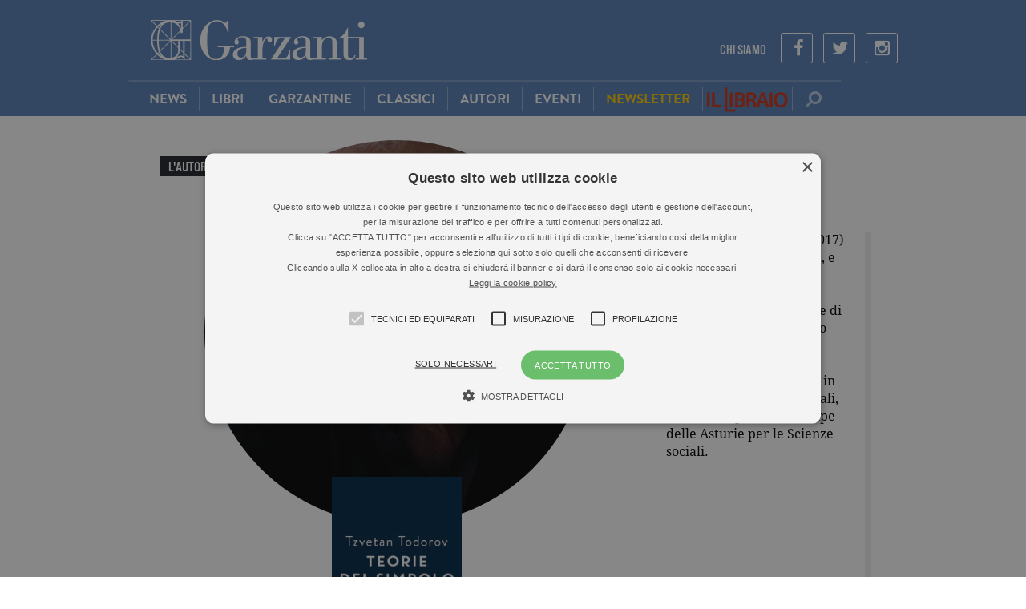

--- FILE ---
content_type: text/html; charset=UTF-8
request_url: https://www.garzanti.it/autori/tzvetan-todorov/
body_size: 17472
content:

<!DOCTYPE html>
<html lang="it-IT">
    <head>
        
                <!-- Google Tag Manager -->
        <script>(function(w,d,s,l,i){w[l]=w[l]||[];w[l].push({'gtm.start':
        new Date().getTime(),event:'gtm.js'});var f=d.getElementsByTagName(s)[0],
        j=d.createElement(s),dl=l!='dataLayer'?'&l='+l:'';j.async=true;j.src=
        'https://www.googletagmanager.com/gtm.js?id='+i+dl;f.parentNode.insertBefore(j,f);
        })(window,document,'script','dataLayer','GTM-NKZPH4J');</script>
        <!-- End Google Tag Manager -->
                
        <meta charset="UTF-8">
        <meta name="viewport" content="width=device-width, initial-scale=1.0, maximum-scale=1.0">
        <title>Tzvetan Todorov - Garzanti</title>
        <link rel="profile" href="http://gmpg.org/xfn/11">
        <link rel="pingback" href="//www.garzanti.it/xmlrpc.php">

        <link rel="shortcut icon" href="//www.garzanti.it/wp-content/themes/garzanti/images/favicon.png" />

        <!-- child theme hack for versions of IE 8 or less -->
        <!--[if lt IE 9]>
<script src="http://html5shiv.googlecode.com/svn/trunk/html5.js"></script>
<![endif]-->
        <meta name='robots' content='index, follow, max-image-preview:large, max-snippet:-1, max-video-preview:-1' />
	<style>img:is([sizes="auto" i], [sizes^="auto," i]) { contain-intrinsic-size: 3000px 1500px }</style>
	<script type='text/javascript' charset='UTF-8' data-cs-platform='wordpress' src='https://cdn.cookie-script.com/s/8152cdc913b7b1c75592430c363041ea.js' id='cookie_script-js-with'></script>
	<!-- This site is optimized with the Yoast SEO plugin v26.4 - https://yoast.com/wordpress/plugins/seo/ -->
	<link rel="canonical" href="https://www.illibraio.it/autori/tzvetan-todorov" />
	<meta property="og:locale" content="it_IT" />
	<meta property="og:type" content="article" />
	<meta property="og:title" content="Tzvetan Todorov - Garzanti" />
	<meta property="og:description" content="Tzvetan Todorov (1939-2017) &egrave; nato a Sofia, in Bulgaria, e ha vissuto in Francia dall&rsquo;inizio degli anni Sessanta. &Egrave; stato direttore di ricerca onorario al Centro Nazionale di Ricerca Scientifica di Parigi, ha ricevuto numerosi premi in Italia e all&rsquo;estero, tra i quali, nel 2008, il premio Principe delle Asturie per le Scienze sociali." />
	<meta property="og:url" content="https://www.illibraio.it/autori/tzvetan-todorov" />
	<meta property="og:site_name" content="Garzanti" />
	<meta property="article:modified_time" content="2025-12-10T12:24:18+00:00" />
	<meta property="og:image" content="//www.garzanti.it/wp-content/uploads/2021/09/tzvetan-todorov.jpg" />
	<meta property="og:image:width" content="500" />
	<meta property="og:image:height" content="524" />
	<meta property="og:image:type" content="image/jpeg" />
	<script type="application/ld+json" class="yoast-schema-graph">{"@context":"https://schema.org","@graph":[{"@type":"WebPage","@id":"//www.garzanti.it/autori/tzvetan-todorov/","url":"https://www.illibraio.it/autori/tzvetan-todorov","name":"Tzvetan Todorov - Garzanti","isPartOf":{"@id":"//www.garzanti.it/#website"},"primaryImageOfPage":{"@id":"https://www.illibraio.it/autori/tzvetan-todorov#primaryimage"},"image":{"@id":"https://www.illibraio.it/autori/tzvetan-todorov#primaryimage"},"thumbnailUrl":"//www.garzanti.it/wp-content/uploads/2021/09/tzvetan-todorov.jpg","datePublished":"2022-03-07T16:24:52+00:00","dateModified":"2025-12-10T12:24:18+00:00","breadcrumb":{"@id":"https://www.illibraio.it/autori/tzvetan-todorov#breadcrumb"},"inLanguage":"it-IT","potentialAction":[{"@type":"ReadAction","target":["https://www.illibraio.it/autori/tzvetan-todorov"]}]},{"@type":"ImageObject","inLanguage":"it-IT","@id":"https://www.illibraio.it/autori/tzvetan-todorov#primaryimage","url":"//www.garzanti.it/wp-content/uploads/2021/09/tzvetan-todorov.jpg","contentUrl":"//www.garzanti.it/wp-content/uploads/2021/09/tzvetan-todorov.jpg","width":500,"height":524},{"@type":"BreadcrumbList","@id":"https://www.illibraio.it/autori/tzvetan-todorov#breadcrumb","itemListElement":[{"@type":"ListItem","position":1,"name":"Home","item":"//www.garzanti.it/"},{"@type":"ListItem","position":2,"name":"Autori","item":"//www.garzanti.it/autori/"},{"@type":"ListItem","position":3,"name":"Tzvetan Todorov"}]},{"@type":"WebSite","@id":"//www.garzanti.it/#website","url":"//www.garzanti.it/","name":"Garzanti","description":"Il sito di chi ama leggere","potentialAction":[{"@type":"SearchAction","target":{"@type":"EntryPoint","urlTemplate":"//www.garzanti.it/?s={search_term_string}"},"query-input":{"@type":"PropertyValueSpecification","valueRequired":true,"valueName":"search_term_string"}}],"inLanguage":"it-IT"}]}</script>
	<!-- / Yoast SEO plugin. -->


<link rel='dns-prefetch' href='//maxcdn.bootstrapcdn.com' />
<script type="text/javascript">
/* <![CDATA[ */
window._wpemojiSettings = {"baseUrl":"https:\/\/s.w.org\/images\/core\/emoji\/16.0.1\/72x72\/","ext":".png","svgUrl":"https:\/\/s.w.org\/images\/core\/emoji\/16.0.1\/svg\/","svgExt":".svg","source":{"concatemoji":"https:\/\/www.garzanti.it\/wp-includes\/js\/wp-emoji-release.min.js?ver=2d3d85f90b18244344ff97dda577984d"}};
/*! This file is auto-generated */
!function(s,n){var o,i,e;function c(e){try{var t={supportTests:e,timestamp:(new Date).valueOf()};sessionStorage.setItem(o,JSON.stringify(t))}catch(e){}}function p(e,t,n){e.clearRect(0,0,e.canvas.width,e.canvas.height),e.fillText(t,0,0);var t=new Uint32Array(e.getImageData(0,0,e.canvas.width,e.canvas.height).data),a=(e.clearRect(0,0,e.canvas.width,e.canvas.height),e.fillText(n,0,0),new Uint32Array(e.getImageData(0,0,e.canvas.width,e.canvas.height).data));return t.every(function(e,t){return e===a[t]})}function u(e,t){e.clearRect(0,0,e.canvas.width,e.canvas.height),e.fillText(t,0,0);for(var n=e.getImageData(16,16,1,1),a=0;a<n.data.length;a++)if(0!==n.data[a])return!1;return!0}function f(e,t,n,a){switch(t){case"flag":return n(e,"\ud83c\udff3\ufe0f\u200d\u26a7\ufe0f","\ud83c\udff3\ufe0f\u200b\u26a7\ufe0f")?!1:!n(e,"\ud83c\udde8\ud83c\uddf6","\ud83c\udde8\u200b\ud83c\uddf6")&&!n(e,"\ud83c\udff4\udb40\udc67\udb40\udc62\udb40\udc65\udb40\udc6e\udb40\udc67\udb40\udc7f","\ud83c\udff4\u200b\udb40\udc67\u200b\udb40\udc62\u200b\udb40\udc65\u200b\udb40\udc6e\u200b\udb40\udc67\u200b\udb40\udc7f");case"emoji":return!a(e,"\ud83e\udedf")}return!1}function g(e,t,n,a){var r="undefined"!=typeof WorkerGlobalScope&&self instanceof WorkerGlobalScope?new OffscreenCanvas(300,150):s.createElement("canvas"),o=r.getContext("2d",{willReadFrequently:!0}),i=(o.textBaseline="top",o.font="600 32px Arial",{});return e.forEach(function(e){i[e]=t(o,e,n,a)}),i}function t(e){var t=s.createElement("script");t.src=e,t.defer=!0,s.head.appendChild(t)}"undefined"!=typeof Promise&&(o="wpEmojiSettingsSupports",i=["flag","emoji"],n.supports={everything:!0,everythingExceptFlag:!0},e=new Promise(function(e){s.addEventListener("DOMContentLoaded",e,{once:!0})}),new Promise(function(t){var n=function(){try{var e=JSON.parse(sessionStorage.getItem(o));if("object"==typeof e&&"number"==typeof e.timestamp&&(new Date).valueOf()<e.timestamp+604800&&"object"==typeof e.supportTests)return e.supportTests}catch(e){}return null}();if(!n){if("undefined"!=typeof Worker&&"undefined"!=typeof OffscreenCanvas&&"undefined"!=typeof URL&&URL.createObjectURL&&"undefined"!=typeof Blob)try{var e="postMessage("+g.toString()+"("+[JSON.stringify(i),f.toString(),p.toString(),u.toString()].join(",")+"));",a=new Blob([e],{type:"text/javascript"}),r=new Worker(URL.createObjectURL(a),{name:"wpTestEmojiSupports"});return void(r.onmessage=function(e){c(n=e.data),r.terminate(),t(n)})}catch(e){}c(n=g(i,f,p,u))}t(n)}).then(function(e){for(var t in e)n.supports[t]=e[t],n.supports.everything=n.supports.everything&&n.supports[t],"flag"!==t&&(n.supports.everythingExceptFlag=n.supports.everythingExceptFlag&&n.supports[t]);n.supports.everythingExceptFlag=n.supports.everythingExceptFlag&&!n.supports.flag,n.DOMReady=!1,n.readyCallback=function(){n.DOMReady=!0}}).then(function(){return e}).then(function(){var e;n.supports.everything||(n.readyCallback(),(e=n.source||{}).concatemoji?t(e.concatemoji):e.wpemoji&&e.twemoji&&(t(e.twemoji),t(e.wpemoji)))}))}((window,document),window._wpemojiSettings);
/* ]]> */
</script>
<style id='wp-emoji-styles-inline-css' type='text/css'>

	img.wp-smiley, img.emoji {
		display: inline !important;
		border: none !important;
		box-shadow: none !important;
		height: 1em !important;
		width: 1em !important;
		margin: 0 0.07em !important;
		vertical-align: -0.1em !important;
		background: none !important;
		padding: 0 !important;
	}
</style>
<link rel='stylesheet' id='wp-block-library-css' href='//www.garzanti.it/wp-includes/css/dist/block-library/style.min.css?ver=2d3d85f90b18244344ff97dda577984d' type='text/css' media='all' />
<style id='classic-theme-styles-inline-css' type='text/css'>
/*! This file is auto-generated */
.wp-block-button__link{color:#fff;background-color:#32373c;border-radius:9999px;box-shadow:none;text-decoration:none;padding:calc(.667em + 2px) calc(1.333em + 2px);font-size:1.125em}.wp-block-file__button{background:#32373c;color:#fff;text-decoration:none}
</style>
<style id='global-styles-inline-css' type='text/css'>
:root{--wp--preset--aspect-ratio--square: 1;--wp--preset--aspect-ratio--4-3: 4/3;--wp--preset--aspect-ratio--3-4: 3/4;--wp--preset--aspect-ratio--3-2: 3/2;--wp--preset--aspect-ratio--2-3: 2/3;--wp--preset--aspect-ratio--16-9: 16/9;--wp--preset--aspect-ratio--9-16: 9/16;--wp--preset--color--black: #000000;--wp--preset--color--cyan-bluish-gray: #abb8c3;--wp--preset--color--white: #ffffff;--wp--preset--color--pale-pink: #f78da7;--wp--preset--color--vivid-red: #cf2e2e;--wp--preset--color--luminous-vivid-orange: #ff6900;--wp--preset--color--luminous-vivid-amber: #fcb900;--wp--preset--color--light-green-cyan: #7bdcb5;--wp--preset--color--vivid-green-cyan: #00d084;--wp--preset--color--pale-cyan-blue: #8ed1fc;--wp--preset--color--vivid-cyan-blue: #0693e3;--wp--preset--color--vivid-purple: #9b51e0;--wp--preset--gradient--vivid-cyan-blue-to-vivid-purple: linear-gradient(135deg,rgba(6,147,227,1) 0%,rgb(155,81,224) 100%);--wp--preset--gradient--light-green-cyan-to-vivid-green-cyan: linear-gradient(135deg,rgb(122,220,180) 0%,rgb(0,208,130) 100%);--wp--preset--gradient--luminous-vivid-amber-to-luminous-vivid-orange: linear-gradient(135deg,rgba(252,185,0,1) 0%,rgba(255,105,0,1) 100%);--wp--preset--gradient--luminous-vivid-orange-to-vivid-red: linear-gradient(135deg,rgba(255,105,0,1) 0%,rgb(207,46,46) 100%);--wp--preset--gradient--very-light-gray-to-cyan-bluish-gray: linear-gradient(135deg,rgb(238,238,238) 0%,rgb(169,184,195) 100%);--wp--preset--gradient--cool-to-warm-spectrum: linear-gradient(135deg,rgb(74,234,220) 0%,rgb(151,120,209) 20%,rgb(207,42,186) 40%,rgb(238,44,130) 60%,rgb(251,105,98) 80%,rgb(254,248,76) 100%);--wp--preset--gradient--blush-light-purple: linear-gradient(135deg,rgb(255,206,236) 0%,rgb(152,150,240) 100%);--wp--preset--gradient--blush-bordeaux: linear-gradient(135deg,rgb(254,205,165) 0%,rgb(254,45,45) 50%,rgb(107,0,62) 100%);--wp--preset--gradient--luminous-dusk: linear-gradient(135deg,rgb(255,203,112) 0%,rgb(199,81,192) 50%,rgb(65,88,208) 100%);--wp--preset--gradient--pale-ocean: linear-gradient(135deg,rgb(255,245,203) 0%,rgb(182,227,212) 50%,rgb(51,167,181) 100%);--wp--preset--gradient--electric-grass: linear-gradient(135deg,rgb(202,248,128) 0%,rgb(113,206,126) 100%);--wp--preset--gradient--midnight: linear-gradient(135deg,rgb(2,3,129) 0%,rgb(40,116,252) 100%);--wp--preset--font-size--small: 13px;--wp--preset--font-size--medium: 20px;--wp--preset--font-size--large: 36px;--wp--preset--font-size--x-large: 42px;--wp--preset--spacing--20: 0.44rem;--wp--preset--spacing--30: 0.67rem;--wp--preset--spacing--40: 1rem;--wp--preset--spacing--50: 1.5rem;--wp--preset--spacing--60: 2.25rem;--wp--preset--spacing--70: 3.38rem;--wp--preset--spacing--80: 5.06rem;--wp--preset--shadow--natural: 6px 6px 9px rgba(0, 0, 0, 0.2);--wp--preset--shadow--deep: 12px 12px 50px rgba(0, 0, 0, 0.4);--wp--preset--shadow--sharp: 6px 6px 0px rgba(0, 0, 0, 0.2);--wp--preset--shadow--outlined: 6px 6px 0px -3px rgba(255, 255, 255, 1), 6px 6px rgba(0, 0, 0, 1);--wp--preset--shadow--crisp: 6px 6px 0px rgba(0, 0, 0, 1);}:where(.is-layout-flex){gap: 0.5em;}:where(.is-layout-grid){gap: 0.5em;}body .is-layout-flex{display: flex;}.is-layout-flex{flex-wrap: wrap;align-items: center;}.is-layout-flex > :is(*, div){margin: 0;}body .is-layout-grid{display: grid;}.is-layout-grid > :is(*, div){margin: 0;}:where(.wp-block-columns.is-layout-flex){gap: 2em;}:where(.wp-block-columns.is-layout-grid){gap: 2em;}:where(.wp-block-post-template.is-layout-flex){gap: 1.25em;}:where(.wp-block-post-template.is-layout-grid){gap: 1.25em;}.has-black-color{color: var(--wp--preset--color--black) !important;}.has-cyan-bluish-gray-color{color: var(--wp--preset--color--cyan-bluish-gray) !important;}.has-white-color{color: var(--wp--preset--color--white) !important;}.has-pale-pink-color{color: var(--wp--preset--color--pale-pink) !important;}.has-vivid-red-color{color: var(--wp--preset--color--vivid-red) !important;}.has-luminous-vivid-orange-color{color: var(--wp--preset--color--luminous-vivid-orange) !important;}.has-luminous-vivid-amber-color{color: var(--wp--preset--color--luminous-vivid-amber) !important;}.has-light-green-cyan-color{color: var(--wp--preset--color--light-green-cyan) !important;}.has-vivid-green-cyan-color{color: var(--wp--preset--color--vivid-green-cyan) !important;}.has-pale-cyan-blue-color{color: var(--wp--preset--color--pale-cyan-blue) !important;}.has-vivid-cyan-blue-color{color: var(--wp--preset--color--vivid-cyan-blue) !important;}.has-vivid-purple-color{color: var(--wp--preset--color--vivid-purple) !important;}.has-black-background-color{background-color: var(--wp--preset--color--black) !important;}.has-cyan-bluish-gray-background-color{background-color: var(--wp--preset--color--cyan-bluish-gray) !important;}.has-white-background-color{background-color: var(--wp--preset--color--white) !important;}.has-pale-pink-background-color{background-color: var(--wp--preset--color--pale-pink) !important;}.has-vivid-red-background-color{background-color: var(--wp--preset--color--vivid-red) !important;}.has-luminous-vivid-orange-background-color{background-color: var(--wp--preset--color--luminous-vivid-orange) !important;}.has-luminous-vivid-amber-background-color{background-color: var(--wp--preset--color--luminous-vivid-amber) !important;}.has-light-green-cyan-background-color{background-color: var(--wp--preset--color--light-green-cyan) !important;}.has-vivid-green-cyan-background-color{background-color: var(--wp--preset--color--vivid-green-cyan) !important;}.has-pale-cyan-blue-background-color{background-color: var(--wp--preset--color--pale-cyan-blue) !important;}.has-vivid-cyan-blue-background-color{background-color: var(--wp--preset--color--vivid-cyan-blue) !important;}.has-vivid-purple-background-color{background-color: var(--wp--preset--color--vivid-purple) !important;}.has-black-border-color{border-color: var(--wp--preset--color--black) !important;}.has-cyan-bluish-gray-border-color{border-color: var(--wp--preset--color--cyan-bluish-gray) !important;}.has-white-border-color{border-color: var(--wp--preset--color--white) !important;}.has-pale-pink-border-color{border-color: var(--wp--preset--color--pale-pink) !important;}.has-vivid-red-border-color{border-color: var(--wp--preset--color--vivid-red) !important;}.has-luminous-vivid-orange-border-color{border-color: var(--wp--preset--color--luminous-vivid-orange) !important;}.has-luminous-vivid-amber-border-color{border-color: var(--wp--preset--color--luminous-vivid-amber) !important;}.has-light-green-cyan-border-color{border-color: var(--wp--preset--color--light-green-cyan) !important;}.has-vivid-green-cyan-border-color{border-color: var(--wp--preset--color--vivid-green-cyan) !important;}.has-pale-cyan-blue-border-color{border-color: var(--wp--preset--color--pale-cyan-blue) !important;}.has-vivid-cyan-blue-border-color{border-color: var(--wp--preset--color--vivid-cyan-blue) !important;}.has-vivid-purple-border-color{border-color: var(--wp--preset--color--vivid-purple) !important;}.has-vivid-cyan-blue-to-vivid-purple-gradient-background{background: var(--wp--preset--gradient--vivid-cyan-blue-to-vivid-purple) !important;}.has-light-green-cyan-to-vivid-green-cyan-gradient-background{background: var(--wp--preset--gradient--light-green-cyan-to-vivid-green-cyan) !important;}.has-luminous-vivid-amber-to-luminous-vivid-orange-gradient-background{background: var(--wp--preset--gradient--luminous-vivid-amber-to-luminous-vivid-orange) !important;}.has-luminous-vivid-orange-to-vivid-red-gradient-background{background: var(--wp--preset--gradient--luminous-vivid-orange-to-vivid-red) !important;}.has-very-light-gray-to-cyan-bluish-gray-gradient-background{background: var(--wp--preset--gradient--very-light-gray-to-cyan-bluish-gray) !important;}.has-cool-to-warm-spectrum-gradient-background{background: var(--wp--preset--gradient--cool-to-warm-spectrum) !important;}.has-blush-light-purple-gradient-background{background: var(--wp--preset--gradient--blush-light-purple) !important;}.has-blush-bordeaux-gradient-background{background: var(--wp--preset--gradient--blush-bordeaux) !important;}.has-luminous-dusk-gradient-background{background: var(--wp--preset--gradient--luminous-dusk) !important;}.has-pale-ocean-gradient-background{background: var(--wp--preset--gradient--pale-ocean) !important;}.has-electric-grass-gradient-background{background: var(--wp--preset--gradient--electric-grass) !important;}.has-midnight-gradient-background{background: var(--wp--preset--gradient--midnight) !important;}.has-small-font-size{font-size: var(--wp--preset--font-size--small) !important;}.has-medium-font-size{font-size: var(--wp--preset--font-size--medium) !important;}.has-large-font-size{font-size: var(--wp--preset--font-size--large) !important;}.has-x-large-font-size{font-size: var(--wp--preset--font-size--x-large) !important;}
:where(.wp-block-post-template.is-layout-flex){gap: 1.25em;}:where(.wp-block-post-template.is-layout-grid){gap: 1.25em;}
:where(.wp-block-columns.is-layout-flex){gap: 2em;}:where(.wp-block-columns.is-layout-grid){gap: 2em;}
:root :where(.wp-block-pullquote){font-size: 1.5em;line-height: 1.6;}
</style>
<link rel='stylesheet' id='font-awesome-css' href='//maxcdn.bootstrapcdn.com/font-awesome/4.3.0/css/font-awesome.min.css?ver=2d3d85f90b18244344ff97dda577984d' type='text/css' media='all' />
<link rel='stylesheet' id='bootstrap-css' href='//www.garzanti.it/wp-content/themes/garzanti/assets/bootstrap/css/bootstrap.min.css?ver=2d3d85f90b18244344ff97dda577984d' type='text/css' media='all' />
<link rel='stylesheet' id='bootstrapformhelpers-css' href='//www.garzanti.it/wp-content/themes/garzanti/assets/bootstrapformhelpers/css/bootstrap-formhelpers.min.css?ver=2d3d85f90b18244344ff97dda577984d' type='text/css' media='all' />
<link rel='stylesheet' id='perfect-scrollbar-css' href='//www.garzanti.it/wp-content/themes/garzanti/assets/perfect-scrollbar/min/perfect-scrollbar-0.4.10.min.css?ver=2d3d85f90b18244344ff97dda577984d' type='text/css' media='all' />
<link rel='stylesheet' id='garzanti-style-css' href='//www.garzanti.it/wp-content/themes/garzanti/style.css?ver=2d3d85f90b18244344ff97dda577984d' type='text/css' media='all' />
<link rel='stylesheet' id='garzanti-main-css' href='//www.garzanti.it/wp-content/themes/garzanti/css/main.css?ver=4151' type='text/css' media='' />
<link rel='stylesheet' id='garzanti-responsive-css' href='//www.garzanti.it/wp-content/themes/garzanti/css/responsive.css?ver=2868' type='text/css' media='' />
<link rel='stylesheet' id='garzanti-extra-css' href='//www.garzanti.it/wp-content/themes/garzanti/css/extra.css?ver=7214' type='text/css' media='' />
<link rel='stylesheet' id='swiper-css-css' href='//www.garzanti.it/wp-content/themes/garzanti/js/vendor/swiper.min.css?ver=3.0.1' type='text/css' media='' />
<script type="text/javascript" src="//www.garzanti.it/wp-content/themes/garzanti/js/jquery-1.11.1.min.js?ver=1.11.1" id="jquery-js"></script>
<script type="text/javascript" src="//www.garzanti.it/wp-content/themes/garzanti/js/modernizr.min.js?ver=0.1" id="localmodernizr-js"></script>
<link rel="https://api.w.org/" href="//www.garzanti.it/wp-json/" /><link rel="EditURI" type="application/rsd+xml" title="RSD" href="//www.garzanti.it/xmlrpc.php?rsd" />

<link rel='shortlink' href='//www.garzanti.it/?p=549298' />
<link rel="alternate" title="oEmbed (JSON)" type="application/json+oembed" href="//www.garzanti.it/wp-json/oembed/1.0/embed?url=https%3A%2F%2Fwww.garzanti.it%2Fautori%2Ftzvetan-todorov%2F" />
<link rel="alternate" title="oEmbed (XML)" type="text/xml+oembed" href="//www.garzanti.it/wp-json/oembed/1.0/embed?url=https%3A%2F%2Fwww.garzanti.it%2Fautori%2Ftzvetan-todorov%2F&#038;format=xml" />
<script src="https://use.typekit.net/oms5zru.js"></script>
<script>try{Typekit.load({ async: false });}catch(e){}</script>
<script>
// zorida add 2021
var ajaxUrl = "//www.garzanti.it/wp-admin/admin-ajax.php";
function ga(){
	return true;
}
</script>

<style type="text/css">.recentcomments a{display:inline !important;padding:0 !important;margin:0 !important;}</style>                <meta property="fb:app_id" content="568484043358363" />
            </head>

    <body class="wp-singular autori-template-default single single-autori postid-549298 wp-theme-garzanti group-blog">
        
                <!-- Google Tag Manager (noscript) -->
        <noscript><iframe src="https://www.googletagmanager.com/ns.html?id=GTM-NKZPH4J"
        height="0" width="0" style="display:none;visibility:hidden"></iframe></noscript>
        <!-- End Google Tag Manager (noscript) -->
        
        
        <div id="focusEl" class="b40"></div>
        <div id="fb-root"></div>
        
                
        <div class="container main">
            <header id="masthead" class="header site-header" role="banner">
                <div class="col-sm-100 col-xs-100 top-header">
                    <div class="col-sm-100 col-xs-100 logo-container"> 
                        <div class="col-lg-33 col-md-33 col-sm-20 col-xs-25 logo">
                            <a href="//www.garzanti.it" title="Garzanti">
                                <img class="img-responsive" src="//www.garzanti.it/wp-content/themes/garzanti/images/logo.png" alt="Garzanti Libri">
                            </a>
                        </div>				
                        <ul class="col-lg-66 col-md-66 social-link hidden-xsmall hidden-small list-inline">
                                                        <li><a href="//www.garzanti.it/chi-siamo/" title="Chi siamo">Chi Siamo</a></li>
                                                        <li class="social-ico"><a href="https://www.facebook.com/garzantilibri/"><i class="fa fa-facebook"></i></a></li>
                                                                                    <li class="social-ico"><a href="https://twitter.com/garzantilibri"><i class="fa fa-twitter"></i></a></li>
                                                                                    <li class="social-ico"><a href="https://www.instagram.com/garzantilibri/"><i class="fa fa-instagram"></i></a></li>
                                                    </ul>
                    </div>
                </div>

                <!-- INIZIO MENU -->
                <div class="col-lg-100 col-md-100 col-sm-100 col-xs-100 main-menu-container">
                    <div class="main-menu-wrap">
                        
<nav class="col-lg-40 col-md-40 col-sm-16 col-xs-20 no-radius no-margin navbar nav-left bg-darkblue" role="navigation">
    <div class="container-fluid fit-height no-padding">
        <div class="navbar-header hidden-large hidden-medium block-small block-xsmall col-sm-100 col-xs-100 no-margin fit-height">
            <button type="button" class="text-center white navbar-toggle no-margin no-padding fit-height bg-blue no-transition" data-toggle="collapse" data-target=".collapse">
                <span class="hidden-xsmall">Menu </span><i class='fa fa-bars'></i>
            </button>
        </div>
        <div class="collapse no-padding navbar-collapse no-transition"><ul id="menu-testata" class="col-lg-100 nav navbar-nav no-transition"><li id="menu-item-9" class="item-first menu-item menu-item-type-post_type menu-item-object-page current_page_parent menu-item-9"><a href="//www.garzanti.it/news/">News</a></li>
<li id="menu-item-20315245" class="menu-item menu-item-type-custom menu-item-object-custom menu-item-20315245"><a href="/libri">Libri</a></li>
<li id="menu-item-20004265" class="menu-item menu-item-type-taxonomy menu-item-object-collane menu-item-20004265"><a href="//www.garzanti.it/collane/le-garzantine/">Garzantine</a></li>
<li id="menu-item-20004334" class="menu-item menu-item-type-taxonomy menu-item-object-aree-tematiche menu-item-20004334"><a href="//www.garzanti.it/aree-tematiche/grandi-classici/">Classici</a></li>
<li id="menu-item-20315246" class="menu-item menu-item-type-custom menu-item-object-custom menu-item-20315246"><a href="/autori">Autori</a></li>
<li id="menu-item-6372" class="menu-item menu-item-type-custom menu-item-object-custom menu-item-6372"><a href="/eventi">Eventi</a></li>
<li id="menu-item-24563784" class="menu-item menu-item-type-post_type menu-item-object-page menu-item-24563784"><a href="//www.garzanti.it/iscrizione-newsletter/"><span style="color: #fccc00">Newsletter</span></a></li>
<li id="menu-item-253045" class="il-libraio menu-item menu-item-type-custom menu-item-object-custom menu-item-253045"><a target="_blank" href="https://www.illibraio.it">Il Libraio</a></li>
</ul></div>    </div>
</nav>

<ul class='search-bar no-radius no-margin no-padding nav navbar'>
    <li class='col-lg-100 col-md-100 col-sm-100 col-xs-100 no-padding fit-height'>
        <form method='get' action='//www.garzanti.it' id='search-form' class="col-lg-100 col-md-100 col-sm-100 col-xs-100 input-group fit-height">
            <input type="text" name='s' id='input-menu' class="form-control">
            <span style='width: 100%;' class="input-group-btn">
                <button type='submit' class='btn-clear' id='btn-menu-search' title='Cerca'><i class='fa fa-search fa-flip-horizontal'></i></button>
            </span>
        </form>
    </li>
</ul>                    </div>
                </div>
                <!-- FINE MENU -->

            </header>

            <div id="page" class="hfeed site">
                <div id="content" class="site-content">

	<div id="primary" class="content-area">
		<main id="main" class="site-main" role="main">
					
<div class="col-lg-100 col-md-100 col-xs-100 lateral-padding-30 no-lateral-padding-small author-header-container">
    
    <div class="float-left author-content hidden-xs hidden-sm visible-md visible-lg">
        <h4 class="cs-label bg-dark-gray">L'autore</h4>
        <div class="author-avatar" style="background-image: url(https://bio.illibraio.it/images/2843670204406_92_0_470_75.jpg);"></div>
        <div id="author-books-container" class="author-books-container">
            <div class="author-books-nav nav-left"><a class="btn bg-dark-gray white prev icon icononly clear" href="#"><span><i class="fa fa-chevron-left"></i></span></a></div>

<div class="author-books-slider col-lg-100 col-md-100 col-xs-100 m-slider-content">
				<div style="" class="col-lg-100 col-md-100 col-xs-100 first bslide">
				<div class="col-lg-100 col-md-100 col-xs-100 author-book-cover">
					<a href="//www.garzanti.it/libri/tzvetan-todorov-teorie-del-simbolo-9788811009733/"><img src="https://img.illibraio.it/images/9788811009733_92_194_0_75.jpg" /></a>
				</div>
				<h1 class="no-margin"><a class="green" href="//www.garzanti.it/libri/tzvetan-todorov-teorie-del-simbolo-9788811009733/">Teorie del simbolo</a></h1>
				<div>
					<div class="social-buttons sticky-block">
    
<div class="social-share">
    <a class="social-popup ss-facebook" itemprop="url" href="https://www.facebook.com/sharer/sharer.php?u=https%3A%2F%2Fwww.garzanti.it%2Flibri%2Ftzvetan-todorov-teorie-del-simbolo-9788811009733%2F" target=" _self">
        <i class="fa fa-facebook-square"></i>
    </a>

    <a class="social-popup ss-twitter" itemprop="url" href="https://twitter.com/intent/tweet?text=Teorie del simbolo&url=https%3A%2F%2Fwww.garzanti.it%2Flibri%2Ftzvetan-todorov-teorie-del-simbolo-9788811009733%2F" target="_self">
        <i class="fa fa-twitter-square"></i>
    </a>

    <!--<a class="social-popup ss-whatsapp mobile-icon" itemprop="url" 
        href="whatsapp://send?text= " target="_self">
            <i class="fa fa-whatsapp-square"></i>
    </a>-->
</div></div>
<a class="btn pa bg-white clear share-btn margin-bottom-30" data-text="Teorie del simbolo" data-url="//www.garzanti.it/libri/tzvetan-todorov-teorie-del-simbolo-9788811009733/" href="#">
    <i class="fa fa-share"></i>
    <p class="bg-white">
        <i class="fa fa-facebook-square"></i>
        <i class="fa fa-twitter-square"></i>
        <!-- <i class="fa fa-google-plus-square"></i> -->
        <i class="fa fa-whatsapp"></i>
    </p>
</a>				</div>
			</div>
				<div style="display: none;" class="col-lg-100 col-md-100 col-xs-100  bslide">
				<div class="col-lg-100 col-md-100 col-xs-100 author-book-cover">
					<a href="//www.garzanti.it/libri/tzvetan-todorov-la-letteratura-fantastica-9788811607847/"><img src="https://img.illibraio.it/images/9788811607847_92_194_0_75.jpg" /></a>
				</div>
				<h1 class="no-margin"><a class="green" href="//www.garzanti.it/libri/tzvetan-todorov-la-letteratura-fantastica-9788811607847/">La letteratura fantastica</a></h1>
				<div>
					<div class="social-buttons sticky-block">
    
<div class="social-share">
    <a class="social-popup ss-facebook" itemprop="url" href="https://www.facebook.com/sharer/sharer.php?u=https%3A%2F%2Fwww.garzanti.it%2Flibri%2Ftzvetan-todorov-la-letteratura-fantastica-9788811607847%2F" target=" _self">
        <i class="fa fa-facebook-square"></i>
    </a>

    <a class="social-popup ss-twitter" itemprop="url" href="https://twitter.com/intent/tweet?text=La letteratura fantastica&url=https%3A%2F%2Fwww.garzanti.it%2Flibri%2Ftzvetan-todorov-la-letteratura-fantastica-9788811607847%2F" target="_self">
        <i class="fa fa-twitter-square"></i>
    </a>

    <!--<a class="social-popup ss-whatsapp mobile-icon" itemprop="url" 
        href="whatsapp://send?text= " target="_self">
            <i class="fa fa-whatsapp-square"></i>
    </a>-->
</div></div>
<a class="btn pa bg-white clear share-btn margin-bottom-30" data-text="La letteratura fantastica" data-url="//www.garzanti.it/libri/tzvetan-todorov-la-letteratura-fantastica-9788811607847/" href="#">
    <i class="fa fa-share"></i>
    <p class="bg-white">
        <i class="fa fa-facebook-square"></i>
        <i class="fa fa-twitter-square"></i>
        <!-- <i class="fa fa-google-plus-square"></i> -->
        <i class="fa fa-whatsapp"></i>
    </p>
</a>				</div>
			</div>
				<div style="display: none;" class="col-lg-100 col-md-100 col-xs-100  bslide">
				<div class="col-lg-100 col-md-100 col-xs-100 author-book-cover">
					<a href="//www.garzanti.it/libri/tzvetan-todorov-i-libri-e-la-vita-9788811815617/"><img src="https://img.illibraio.it/images/9788811815617_92_194_0_75.jpg" /></a>
				</div>
				<h1 class="no-margin"><a class="green" href="//www.garzanti.it/libri/tzvetan-todorov-i-libri-e-la-vita-9788811815617/">I libri e la vita</a></h1>
				<div>
					<div class="social-buttons sticky-block">
    
<div class="social-share">
    <a class="social-popup ss-facebook" itemprop="url" href="https://www.facebook.com/sharer/sharer.php?u=https%3A%2F%2Fwww.garzanti.it%2Flibri%2Ftzvetan-todorov-i-libri-e-la-vita-9788811815617%2F" target=" _self">
        <i class="fa fa-facebook-square"></i>
    </a>

    <a class="social-popup ss-twitter" itemprop="url" href="https://twitter.com/intent/tweet?text=I libri e la vita&url=https%3A%2F%2Fwww.garzanti.it%2Flibri%2Ftzvetan-todorov-i-libri-e-la-vita-9788811815617%2F" target="_self">
        <i class="fa fa-twitter-square"></i>
    </a>

    <!--<a class="social-popup ss-whatsapp mobile-icon" itemprop="url" 
        href="whatsapp://send?text= " target="_self">
            <i class="fa fa-whatsapp-square"></i>
    </a>-->
</div></div>
<a class="btn pa bg-white clear share-btn margin-bottom-30" data-text="I libri e la vita" data-url="//www.garzanti.it/libri/tzvetan-todorov-i-libri-e-la-vita-9788811815617/" href="#">
    <i class="fa fa-share"></i>
    <p class="bg-white">
        <i class="fa fa-facebook-square"></i>
        <i class="fa fa-twitter-square"></i>
        <!-- <i class="fa fa-google-plus-square"></i> -->
        <i class="fa fa-whatsapp"></i>
    </p>
</a>				</div>
			</div>
				<div style="display: none;" class="col-lg-100 col-md-100 col-xs-100  bslide">
				<div class="col-lg-100 col-md-100 col-xs-100 author-book-cover">
					<a href="//www.garzanti.it/libri/tzvetan-todorov-i-libri-e-la-vita-9788811149828/"><img src="https://img.illibraio.it/images/9788811149828_92_194_0_75.jpg" /></a>
				</div>
				<h1 class="no-margin"><a class="green" href="//www.garzanti.it/libri/tzvetan-todorov-i-libri-e-la-vita-9788811149828/">I libri e la vita</a></h1>
				<div>
					<div class="social-buttons sticky-block">
    
<div class="social-share">
    <a class="social-popup ss-facebook" itemprop="url" href="https://www.facebook.com/sharer/sharer.php?u=https%3A%2F%2Fwww.garzanti.it%2Flibri%2Ftzvetan-todorov-i-libri-e-la-vita-9788811149828%2F" target=" _self">
        <i class="fa fa-facebook-square"></i>
    </a>

    <a class="social-popup ss-twitter" itemprop="url" href="https://twitter.com/intent/tweet?text=I libri e la vita&url=https%3A%2F%2Fwww.garzanti.it%2Flibri%2Ftzvetan-todorov-i-libri-e-la-vita-9788811149828%2F" target="_self">
        <i class="fa fa-twitter-square"></i>
    </a>

    <!--<a class="social-popup ss-whatsapp mobile-icon" itemprop="url" 
        href="whatsapp://send?text= " target="_self">
            <i class="fa fa-whatsapp-square"></i>
    </a>-->
</div></div>
<a class="btn pa bg-white clear share-btn margin-bottom-30" data-text="I libri e la vita" data-url="//www.garzanti.it/libri/tzvetan-todorov-i-libri-e-la-vita-9788811149828/" href="#">
    <i class="fa fa-share"></i>
    <p class="bg-white">
        <i class="fa fa-facebook-square"></i>
        <i class="fa fa-twitter-square"></i>
        <!-- <i class="fa fa-google-plus-square"></i> -->
        <i class="fa fa-whatsapp"></i>
    </p>
</a>				</div>
			</div>
				<div style="display: none;" class="col-lg-100 col-md-100 col-xs-100  bslide">
				<div class="col-lg-100 col-md-100 col-xs-100 author-book-cover">
					<a href="//www.garzanti.it/libri/tzvetan-todorov-il-caso-rembrandt-9788811607595/"><img src="https://img.illibraio.it/images/9788811607595_92_194_0_75.jpg" /></a>
				</div>
				<h1 class="no-margin"><a class="green" href="//www.garzanti.it/libri/tzvetan-todorov-il-caso-rembrandt-9788811607595/">Il caso Rembrandt</a></h1>
				<div>
					<div class="social-buttons sticky-block">
    
<div class="social-share">
    <a class="social-popup ss-facebook" itemprop="url" href="https://www.facebook.com/sharer/sharer.php?u=https%3A%2F%2Fwww.garzanti.it%2Flibri%2Ftzvetan-todorov-il-caso-rembrandt-9788811607595%2F" target=" _self">
        <i class="fa fa-facebook-square"></i>
    </a>

    <a class="social-popup ss-twitter" itemprop="url" href="https://twitter.com/intent/tweet?text=Il caso Rembrandt&url=https%3A%2F%2Fwww.garzanti.it%2Flibri%2Ftzvetan-todorov-il-caso-rembrandt-9788811607595%2F" target="_self">
        <i class="fa fa-twitter-square"></i>
    </a>

    <!--<a class="social-popup ss-whatsapp mobile-icon" itemprop="url" 
        href="whatsapp://send?text= " target="_self">
            <i class="fa fa-whatsapp-square"></i>
    </a>-->
</div></div>
<a class="btn pa bg-white clear share-btn margin-bottom-30" data-text="Il caso Rembrandt" data-url="//www.garzanti.it/libri/tzvetan-todorov-il-caso-rembrandt-9788811607595/" href="#">
    <i class="fa fa-share"></i>
    <p class="bg-white">
        <i class="fa fa-facebook-square"></i>
        <i class="fa fa-twitter-square"></i>
        <!-- <i class="fa fa-google-plus-square"></i> -->
        <i class="fa fa-whatsapp"></i>
    </p>
</a>				</div>
			</div>
				<div style="display: none;" class="col-lg-100 col-md-100 col-xs-100  bslide">
				<div class="col-lg-100 col-md-100 col-xs-100 author-book-cover">
					<a href="//www.garzanti.it/libri/tzvetan-todorov-memoria-del-male-tentazione-del-bene-9788811607601/"><img src="https://img.illibraio.it/images/9788811607601_92_194_0_75.jpg" /></a>
				</div>
				<h1 class="no-margin"><a class="green" href="//www.garzanti.it/libri/tzvetan-todorov-memoria-del-male-tentazione-del-bene-9788811607601/">Memoria del male, tentazione del bene</a></h1>
				<div>
					<div class="social-buttons sticky-block">
    
<div class="social-share">
    <a class="social-popup ss-facebook" itemprop="url" href="https://www.facebook.com/sharer/sharer.php?u=https%3A%2F%2Fwww.garzanti.it%2Flibri%2Ftzvetan-todorov-memoria-del-male-tentazione-del-bene-9788811607601%2F" target=" _self">
        <i class="fa fa-facebook-square"></i>
    </a>

    <a class="social-popup ss-twitter" itemprop="url" href="https://twitter.com/intent/tweet?text=Memoria del male, tentazione del bene&url=https%3A%2F%2Fwww.garzanti.it%2Flibri%2Ftzvetan-todorov-memoria-del-male-tentazione-del-bene-9788811607601%2F" target="_self">
        <i class="fa fa-twitter-square"></i>
    </a>

    <!--<a class="social-popup ss-whatsapp mobile-icon" itemprop="url" 
        href="whatsapp://send?text= " target="_self">
            <i class="fa fa-whatsapp-square"></i>
    </a>-->
</div></div>
<a class="btn pa bg-white clear share-btn margin-bottom-30" data-text="Memoria del male, tentazione del bene" data-url="//www.garzanti.it/libri/tzvetan-todorov-memoria-del-male-tentazione-del-bene-9788811607601/" href="#">
    <i class="fa fa-share"></i>
    <p class="bg-white">
        <i class="fa fa-facebook-square"></i>
        <i class="fa fa-twitter-square"></i>
        <!-- <i class="fa fa-google-plus-square"></i> -->
        <i class="fa fa-whatsapp"></i>
    </p>
</a>				</div>
			</div>
				<div style="display: none;" class="col-lg-100 col-md-100 col-xs-100  bslide">
				<div class="col-lg-100 col-md-100 col-xs-100 author-book-cover">
					<a href="//www.garzanti.it/libri/tzvetan-todorov-lidentita-europea-9788811606673/"><img src="https://img.illibraio.it/images/9788811606673_92_194_0_75.jpg" /></a>
				</div>
				<h1 class="no-margin"><a class="green" href="//www.garzanti.it/libri/tzvetan-todorov-lidentita-europea-9788811606673/">L&#8217;identità europea</a></h1>
				<div>
					<div class="social-buttons sticky-block">
    
<div class="social-share">
    <a class="social-popup ss-facebook" itemprop="url" href="https://www.facebook.com/sharer/sharer.php?u=https%3A%2F%2Fwww.garzanti.it%2Flibri%2Ftzvetan-todorov-lidentita-europea-9788811606673%2F" target=" _self">
        <i class="fa fa-facebook-square"></i>
    </a>

    <a class="social-popup ss-twitter" itemprop="url" href="https://twitter.com/intent/tweet?text=L'identità europea&url=https%3A%2F%2Fwww.garzanti.it%2Flibri%2Ftzvetan-todorov-lidentita-europea-9788811606673%2F" target="_self">
        <i class="fa fa-twitter-square"></i>
    </a>

    <!--<a class="social-popup ss-whatsapp mobile-icon" itemprop="url" 
        href="whatsapp://send?text= " target="_self">
            <i class="fa fa-whatsapp-square"></i>
    </a>-->
</div></div>
<a class="btn pa bg-white clear share-btn margin-bottom-30" data-text="L'identità europea" data-url="//www.garzanti.it/libri/tzvetan-todorov-lidentita-europea-9788811606673/" href="#">
    <i class="fa fa-share"></i>
    <p class="bg-white">
        <i class="fa fa-facebook-square"></i>
        <i class="fa fa-twitter-square"></i>
        <!-- <i class="fa fa-google-plus-square"></i> -->
        <i class="fa fa-whatsapp"></i>
    </p>
</a>				</div>
			</div>
				<div style="display: none;" class="col-lg-100 col-md-100 col-xs-100  bslide">
				<div class="col-lg-100 col-md-100 col-xs-100 author-book-cover">
					<a href="//www.garzanti.it/libri/tzvetan-todorov-larte-nella-tempesta-9788811149729/"><img src="https://img.illibraio.it/images/9788811149729_92_194_0_75.jpg" /></a>
				</div>
				<h1 class="no-margin"><a class="green" href="//www.garzanti.it/libri/tzvetan-todorov-larte-nella-tempesta-9788811149729/">L&#8217;arte nella tempesta</a></h1>
				<div>
					<div class="social-buttons sticky-block">
    
<div class="social-share">
    <a class="social-popup ss-facebook" itemprop="url" href="https://www.facebook.com/sharer/sharer.php?u=https%3A%2F%2Fwww.garzanti.it%2Flibri%2Ftzvetan-todorov-larte-nella-tempesta-9788811149729%2F" target=" _self">
        <i class="fa fa-facebook-square"></i>
    </a>

    <a class="social-popup ss-twitter" itemprop="url" href="https://twitter.com/intent/tweet?text=L'arte nella tempesta&url=https%3A%2F%2Fwww.garzanti.it%2Flibri%2Ftzvetan-todorov-larte-nella-tempesta-9788811149729%2F" target="_self">
        <i class="fa fa-twitter-square"></i>
    </a>

    <!--<a class="social-popup ss-whatsapp mobile-icon" itemprop="url" 
        href="whatsapp://send?text= " target="_self">
            <i class="fa fa-whatsapp-square"></i>
    </a>-->
</div></div>
<a class="btn pa bg-white clear share-btn margin-bottom-30" data-text="L'arte nella tempesta" data-url="//www.garzanti.it/libri/tzvetan-todorov-larte-nella-tempesta-9788811149729/" href="#">
    <i class="fa fa-share"></i>
    <p class="bg-white">
        <i class="fa fa-facebook-square"></i>
        <i class="fa fa-twitter-square"></i>
        <!-- <i class="fa fa-google-plus-square"></i> -->
        <i class="fa fa-whatsapp"></i>
    </p>
</a>				</div>
			</div>
				<div style="display: none;" class="col-lg-100 col-md-100 col-xs-100  bslide">
				<div class="col-lg-100 col-md-100 col-xs-100 author-book-cover">
					<a href="//www.garzanti.it/libri/tzvetan-todorov-la-letteratura-in-pericolo-9788811147527/"><img src="https://img.illibraio.it/images/9788811147527_92_194_0_75.jpg" /></a>
				</div>
				<h1 class="no-margin"><a class="green" href="//www.garzanti.it/libri/tzvetan-todorov-la-letteratura-in-pericolo-9788811147527/">La letteratura in pericolo</a></h1>
				<div>
					<div class="social-buttons sticky-block">
    
<div class="social-share">
    <a class="social-popup ss-facebook" itemprop="url" href="https://www.facebook.com/sharer/sharer.php?u=https%3A%2F%2Fwww.garzanti.it%2Flibri%2Ftzvetan-todorov-la-letteratura-in-pericolo-9788811147527%2F" target=" _self">
        <i class="fa fa-facebook-square"></i>
    </a>

    <a class="social-popup ss-twitter" itemprop="url" href="https://twitter.com/intent/tweet?text=La letteratura in pericolo&url=https%3A%2F%2Fwww.garzanti.it%2Flibri%2Ftzvetan-todorov-la-letteratura-in-pericolo-9788811147527%2F" target="_self">
        <i class="fa fa-twitter-square"></i>
    </a>

    <!--<a class="social-popup ss-whatsapp mobile-icon" itemprop="url" 
        href="whatsapp://send?text= " target="_self">
            <i class="fa fa-whatsapp-square"></i>
    </a>-->
</div></div>
<a class="btn pa bg-white clear share-btn margin-bottom-30" data-text="La letteratura in pericolo" data-url="//www.garzanti.it/libri/tzvetan-todorov-la-letteratura-in-pericolo-9788811147527/" href="#">
    <i class="fa fa-share"></i>
    <p class="bg-white">
        <i class="fa fa-facebook-square"></i>
        <i class="fa fa-twitter-square"></i>
        <!-- <i class="fa fa-google-plus-square"></i> -->
        <i class="fa fa-whatsapp"></i>
    </p>
</a>				</div>
			</div>
				<div style="display: none;" class="col-lg-100 col-md-100 col-xs-100  bslide">
				<div class="col-lg-100 col-md-100 col-xs-100 author-book-cover">
					<a href="//www.garzanti.it/libri/tzvetan-todorov-la-bellezza-salvera-il-mondo-9788811676386/"><img src="https://img.illibraio.it/images/9788811676386_92_194_0_75.jpg" /></a>
				</div>
				<h1 class="no-margin"><a class="green" href="//www.garzanti.it/libri/tzvetan-todorov-la-bellezza-salvera-il-mondo-9788811676386/">La bellezza salverà il mondo</a></h1>
				<div>
					<div class="social-buttons sticky-block">
    
<div class="social-share">
    <a class="social-popup ss-facebook" itemprop="url" href="https://www.facebook.com/sharer/sharer.php?u=https%3A%2F%2Fwww.garzanti.it%2Flibri%2Ftzvetan-todorov-la-bellezza-salvera-il-mondo-9788811676386%2F" target=" _self">
        <i class="fa fa-facebook-square"></i>
    </a>

    <a class="social-popup ss-twitter" itemprop="url" href="https://twitter.com/intent/tweet?text=La bellezza salverà il mondo&url=https%3A%2F%2Fwww.garzanti.it%2Flibri%2Ftzvetan-todorov-la-bellezza-salvera-il-mondo-9788811676386%2F" target="_self">
        <i class="fa fa-twitter-square"></i>
    </a>

    <!--<a class="social-popup ss-whatsapp mobile-icon" itemprop="url" 
        href="whatsapp://send?text= " target="_self">
            <i class="fa fa-whatsapp-square"></i>
    </a>-->
</div></div>
<a class="btn pa bg-white clear share-btn margin-bottom-30" data-text="La bellezza salverà il mondo" data-url="//www.garzanti.it/libri/tzvetan-todorov-la-bellezza-salvera-il-mondo-9788811676386/" href="#">
    <i class="fa fa-share"></i>
    <p class="bg-white">
        <i class="fa fa-facebook-square"></i>
        <i class="fa fa-twitter-square"></i>
        <!-- <i class="fa fa-google-plus-square"></i> -->
        <i class="fa fa-whatsapp"></i>
    </p>
</a>				</div>
			</div>
				<div style="display: none;" class="col-lg-100 col-md-100 col-xs-100  bslide">
				<div class="col-lg-100 col-md-100 col-xs-100 author-book-cover">
					<a href="//www.garzanti.it/libri/tzvetan-todorov-gli-altri-vivono-in-noi-e-noi-viviamo-in-loro-9788811602095/"><img src="https://img.illibraio.it/images/9788811602095_92_194_0_75.jpg" /></a>
				</div>
				<h1 class="no-margin"><a class="green" href="//www.garzanti.it/libri/tzvetan-todorov-gli-altri-vivono-in-noi-e-noi-viviamo-in-loro-9788811602095/">Gli altri vivono in noi, e noi viviamo in loro</a></h1>
				<div>
					<div class="social-buttons sticky-block">
    
<div class="social-share">
    <a class="social-popup ss-facebook" itemprop="url" href="https://www.facebook.com/sharer/sharer.php?u=https%3A%2F%2Fwww.garzanti.it%2Flibri%2Ftzvetan-todorov-gli-altri-vivono-in-noi-e-noi-viviamo-in-loro-9788811602095%2F" target=" _self">
        <i class="fa fa-facebook-square"></i>
    </a>

    <a class="social-popup ss-twitter" itemprop="url" href="https://twitter.com/intent/tweet?text=Gli altri vivono in noi, e noi viviamo in loro&url=https%3A%2F%2Fwww.garzanti.it%2Flibri%2Ftzvetan-todorov-gli-altri-vivono-in-noi-e-noi-viviamo-in-loro-9788811602095%2F" target="_self">
        <i class="fa fa-twitter-square"></i>
    </a>

    <!--<a class="social-popup ss-whatsapp mobile-icon" itemprop="url" 
        href="whatsapp://send?text= " target="_self">
            <i class="fa fa-whatsapp-square"></i>
    </a>-->
</div></div>
<a class="btn pa bg-white clear share-btn margin-bottom-30" data-text="Gli altri vivono in noi, e noi viviamo in loro" data-url="//www.garzanti.it/libri/tzvetan-todorov-gli-altri-vivono-in-noi-e-noi-viviamo-in-loro-9788811602095/" href="#">
    <i class="fa fa-share"></i>
    <p class="bg-white">
        <i class="fa fa-facebook-square"></i>
        <i class="fa fa-twitter-square"></i>
        <!-- <i class="fa fa-google-plus-square"></i> -->
        <i class="fa fa-whatsapp"></i>
    </p>
</a>				</div>
			</div>
				<div style="display: none;" class="col-lg-100 col-md-100 col-xs-100  bslide">
				<div class="col-lg-100 col-md-100 col-xs-100 author-book-cover">
					<a href="//www.garzanti.it/libri/tzvetan-todorov-larte-nella-tempesta-9788811673743/"><img src="https://img.illibraio.it/images/9788811673743_92_194_0_75.jpg" /></a>
				</div>
				<h1 class="no-margin"><a class="green" href="//www.garzanti.it/libri/tzvetan-todorov-larte-nella-tempesta-9788811673743/">L&#8217;arte nella tempesta</a></h1>
				<div>
					<div class="social-buttons sticky-block">
    
<div class="social-share">
    <a class="social-popup ss-facebook" itemprop="url" href="https://www.facebook.com/sharer/sharer.php?u=https%3A%2F%2Fwww.garzanti.it%2Flibri%2Ftzvetan-todorov-larte-nella-tempesta-9788811673743%2F" target=" _self">
        <i class="fa fa-facebook-square"></i>
    </a>

    <a class="social-popup ss-twitter" itemprop="url" href="https://twitter.com/intent/tweet?text=L'arte nella tempesta&url=https%3A%2F%2Fwww.garzanti.it%2Flibri%2Ftzvetan-todorov-larte-nella-tempesta-9788811673743%2F" target="_self">
        <i class="fa fa-twitter-square"></i>
    </a>

    <!--<a class="social-popup ss-whatsapp mobile-icon" itemprop="url" 
        href="whatsapp://send?text= " target="_self">
            <i class="fa fa-whatsapp-square"></i>
    </a>-->
</div></div>
<a class="btn pa bg-white clear share-btn margin-bottom-30" data-text="L'arte nella tempesta" data-url="//www.garzanti.it/libri/tzvetan-todorov-larte-nella-tempesta-9788811673743/" href="#">
    <i class="fa fa-share"></i>
    <p class="bg-white">
        <i class="fa fa-facebook-square"></i>
        <i class="fa fa-twitter-square"></i>
        <!-- <i class="fa fa-google-plus-square"></i> -->
        <i class="fa fa-whatsapp"></i>
    </p>
</a>				</div>
			</div>
				<div style="display: none;" class="col-lg-100 col-md-100 col-xs-100  bslide">
				<div class="col-lg-100 col-md-100 col-xs-100 author-book-cover">
					<a href="//www.garzanti.it/libri/tzvetan-todorov-i-nemici-intimi-della-democrazia-9788811673934/"><img src="https://img.illibraio.it/images/9788811673934_92_194_0_75.jpg" /></a>
				</div>
				<h1 class="no-margin"><a class="green" href="//www.garzanti.it/libri/tzvetan-todorov-i-nemici-intimi-della-democrazia-9788811673934/">I nemici intimi della democrazia</a></h1>
				<div>
					<div class="social-buttons sticky-block">
    
<div class="social-share">
    <a class="social-popup ss-facebook" itemprop="url" href="https://www.facebook.com/sharer/sharer.php?u=https%3A%2F%2Fwww.garzanti.it%2Flibri%2Ftzvetan-todorov-i-nemici-intimi-della-democrazia-9788811673934%2F" target=" _self">
        <i class="fa fa-facebook-square"></i>
    </a>

    <a class="social-popup ss-twitter" itemprop="url" href="https://twitter.com/intent/tweet?text=I nemici intimi della democrazia&url=https%3A%2F%2Fwww.garzanti.it%2Flibri%2Ftzvetan-todorov-i-nemici-intimi-della-democrazia-9788811673934%2F" target="_self">
        <i class="fa fa-twitter-square"></i>
    </a>

    <!--<a class="social-popup ss-whatsapp mobile-icon" itemprop="url" 
        href="whatsapp://send?text= " target="_self">
            <i class="fa fa-whatsapp-square"></i>
    </a>-->
</div></div>
<a class="btn pa bg-white clear share-btn margin-bottom-30" data-text="I nemici intimi della democrazia" data-url="//www.garzanti.it/libri/tzvetan-todorov-i-nemici-intimi-della-democrazia-9788811673934/" href="#">
    <i class="fa fa-share"></i>
    <p class="bg-white">
        <i class="fa fa-facebook-square"></i>
        <i class="fa fa-twitter-square"></i>
        <!-- <i class="fa fa-google-plus-square"></i> -->
        <i class="fa fa-whatsapp"></i>
    </p>
</a>				</div>
			</div>
				<div style="display: none;" class="col-lg-100 col-md-100 col-xs-100  bslide">
				<div class="col-lg-100 col-md-100 col-xs-100 author-book-cover">
					<a href="//www.garzanti.it/libri/tzvetan-todorov-il-caso-rembrandt-9788811670872/"><img src="https://img.illibraio.it/images/9788811670872_92_194_0_75.jpg" /></a>
				</div>
				<h1 class="no-margin"><a class="green" href="//www.garzanti.it/libri/tzvetan-todorov-il-caso-rembrandt-9788811670872/">Il caso Rembrandt</a></h1>
				<div>
					<div class="social-buttons sticky-block">
    
<div class="social-share">
    <a class="social-popup ss-facebook" itemprop="url" href="https://www.facebook.com/sharer/sharer.php?u=https%3A%2F%2Fwww.garzanti.it%2Flibri%2Ftzvetan-todorov-il-caso-rembrandt-9788811670872%2F" target=" _self">
        <i class="fa fa-facebook-square"></i>
    </a>

    <a class="social-popup ss-twitter" itemprop="url" href="https://twitter.com/intent/tweet?text=Il caso Rembrandt&url=https%3A%2F%2Fwww.garzanti.it%2Flibri%2Ftzvetan-todorov-il-caso-rembrandt-9788811670872%2F" target="_self">
        <i class="fa fa-twitter-square"></i>
    </a>

    <!--<a class="social-popup ss-whatsapp mobile-icon" itemprop="url" 
        href="whatsapp://send?text= " target="_self">
            <i class="fa fa-whatsapp-square"></i>
    </a>-->
</div></div>
<a class="btn pa bg-white clear share-btn margin-bottom-30" data-text="Il caso Rembrandt" data-url="//www.garzanti.it/libri/tzvetan-todorov-il-caso-rembrandt-9788811670872/" href="#">
    <i class="fa fa-share"></i>
    <p class="bg-white">
        <i class="fa fa-facebook-square"></i>
        <i class="fa fa-twitter-square"></i>
        <!-- <i class="fa fa-google-plus-square"></i> -->
        <i class="fa fa-whatsapp"></i>
    </p>
</a>				</div>
			</div>
				<div style="display: none;" class="col-lg-100 col-md-100 col-xs-100  bslide">
				<div class="col-lg-100 col-md-100 col-xs-100 author-book-cover">
					<a href="//www.garzanti.it/libri/tzvetan-todorov-di-fronte-allestremo-9788811672265/"><img src="https://img.illibraio.it/images/9788811672265_92_194_0_75.jpg" /></a>
				</div>
				<h1 class="no-margin"><a class="green" href="//www.garzanti.it/libri/tzvetan-todorov-di-fronte-allestremo-9788811672265/">Di fronte all&#8217;estremo</a></h1>
				<div>
					<div class="social-buttons sticky-block">
    
<div class="social-share">
    <a class="social-popup ss-facebook" itemprop="url" href="https://www.facebook.com/sharer/sharer.php?u=https%3A%2F%2Fwww.garzanti.it%2Flibri%2Ftzvetan-todorov-di-fronte-allestremo-9788811672265%2F" target=" _self">
        <i class="fa fa-facebook-square"></i>
    </a>

    <a class="social-popup ss-twitter" itemprop="url" href="https://twitter.com/intent/tweet?text=Di fronte all'estremo&url=https%3A%2F%2Fwww.garzanti.it%2Flibri%2Ftzvetan-todorov-di-fronte-allestremo-9788811672265%2F" target="_self">
        <i class="fa fa-twitter-square"></i>
    </a>

    <!--<a class="social-popup ss-whatsapp mobile-icon" itemprop="url" 
        href="whatsapp://send?text= " target="_self">
            <i class="fa fa-whatsapp-square"></i>
    </a>-->
</div></div>
<a class="btn pa bg-white clear share-btn margin-bottom-30" data-text="Di fronte all'estremo" data-url="//www.garzanti.it/libri/tzvetan-todorov-di-fronte-allestremo-9788811672265/" href="#">
    <i class="fa fa-share"></i>
    <p class="bg-white">
        <i class="fa fa-facebook-square"></i>
        <i class="fa fa-twitter-square"></i>
        <!-- <i class="fa fa-google-plus-square"></i> -->
        <i class="fa fa-whatsapp"></i>
    </p>
</a>				</div>
			</div>
				<div style="display: none;" class="col-lg-100 col-md-100 col-xs-100  bslide">
				<div class="col-lg-100 col-md-100 col-xs-100 author-book-cover">
					<a href="//www.garzanti.it/libri/tzvetan-todorov-lo-spirito-dellilluminismo-9788811671886/"><img src="https://img.illibraio.it/images/9788811671886_92_194_0_75.jpg" /></a>
				</div>
				<h1 class="no-margin"><a class="green" href="//www.garzanti.it/libri/tzvetan-todorov-lo-spirito-dellilluminismo-9788811671886/">Lo spirito dell&#8217;illuminismo</a></h1>
				<div>
					<div class="social-buttons sticky-block">
    
<div class="social-share">
    <a class="social-popup ss-facebook" itemprop="url" href="https://www.facebook.com/sharer/sharer.php?u=https%3A%2F%2Fwww.garzanti.it%2Flibri%2Ftzvetan-todorov-lo-spirito-dellilluminismo-9788811671886%2F" target=" _self">
        <i class="fa fa-facebook-square"></i>
    </a>

    <a class="social-popup ss-twitter" itemprop="url" href="https://twitter.com/intent/tweet?text=Lo spirito dell'illuminismo&url=https%3A%2F%2Fwww.garzanti.it%2Flibri%2Ftzvetan-todorov-lo-spirito-dellilluminismo-9788811671886%2F" target="_self">
        <i class="fa fa-twitter-square"></i>
    </a>

    <!--<a class="social-popup ss-whatsapp mobile-icon" itemprop="url" 
        href="whatsapp://send?text= " target="_self">
            <i class="fa fa-whatsapp-square"></i>
    </a>-->
</div></div>
<a class="btn pa bg-white clear share-btn margin-bottom-30" data-text="Lo spirito dell'illuminismo" data-url="//www.garzanti.it/libri/tzvetan-todorov-lo-spirito-dellilluminismo-9788811671886/" href="#">
    <i class="fa fa-share"></i>
    <p class="bg-white">
        <i class="fa fa-facebook-square"></i>
        <i class="fa fa-twitter-square"></i>
        <!-- <i class="fa fa-google-plus-square"></i> -->
        <i class="fa fa-whatsapp"></i>
    </p>
</a>				</div>
			</div>
				<div style="display: none;" class="col-lg-100 col-md-100 col-xs-100  bslide">
				<div class="col-lg-100 col-md-100 col-xs-100 author-book-cover">
					<a href="//www.garzanti.it/libri/tzvetan-todorov-la-paura-dei-barbari-9788811671657/"><img src="https://img.illibraio.it/images/9788811671657_92_194_0_75.jpg" /></a>
				</div>
				<h1 class="no-margin"><a class="green" href="//www.garzanti.it/libri/tzvetan-todorov-la-paura-dei-barbari-9788811671657/">La paura dei barbari</a></h1>
				<div>
					<div class="social-buttons sticky-block">
    
<div class="social-share">
    <a class="social-popup ss-facebook" itemprop="url" href="https://www.facebook.com/sharer/sharer.php?u=https%3A%2F%2Fwww.garzanti.it%2Flibri%2Ftzvetan-todorov-la-paura-dei-barbari-9788811671657%2F" target=" _self">
        <i class="fa fa-facebook-square"></i>
    </a>

    <a class="social-popup ss-twitter" itemprop="url" href="https://twitter.com/intent/tweet?text=La paura dei barbari&url=https%3A%2F%2Fwww.garzanti.it%2Flibri%2Ftzvetan-todorov-la-paura-dei-barbari-9788811671657%2F" target="_self">
        <i class="fa fa-twitter-square"></i>
    </a>

    <!--<a class="social-popup ss-whatsapp mobile-icon" itemprop="url" 
        href="whatsapp://send?text= " target="_self">
            <i class="fa fa-whatsapp-square"></i>
    </a>-->
</div></div>
<a class="btn pa bg-white clear share-btn margin-bottom-30" data-text="La paura dei barbari" data-url="//www.garzanti.it/libri/tzvetan-todorov-la-paura-dei-barbari-9788811671657/" href="#">
    <i class="fa fa-share"></i>
    <p class="bg-white">
        <i class="fa fa-facebook-square"></i>
        <i class="fa fa-twitter-square"></i>
        <!-- <i class="fa fa-google-plus-square"></i> -->
        <i class="fa fa-whatsapp"></i>
    </p>
</a>				</div>
			</div>
				<div style="display: none;" class="col-lg-100 col-md-100 col-xs-100  bslide">
				<div class="col-lg-100 col-md-100 col-xs-100 author-book-cover">
					<a href="//www.garzanti.it/libri/tzvetan-todorov-resistenti-9788811670896/"><img src="https://img.illibraio.it/images/9788811670896_92_194_0_75.jpg" /></a>
				</div>
				<h1 class="no-margin"><a class="green" href="//www.garzanti.it/libri/tzvetan-todorov-resistenti-9788811670896/">Resistenti</a></h1>
				<div>
					<div class="social-buttons sticky-block">
    
<div class="social-share">
    <a class="social-popup ss-facebook" itemprop="url" href="https://www.facebook.com/sharer/sharer.php?u=https%3A%2F%2Fwww.garzanti.it%2Flibri%2Ftzvetan-todorov-resistenti-9788811670896%2F" target=" _self">
        <i class="fa fa-facebook-square"></i>
    </a>

    <a class="social-popup ss-twitter" itemprop="url" href="https://twitter.com/intent/tweet?text=Resistenti&url=https%3A%2F%2Fwww.garzanti.it%2Flibri%2Ftzvetan-todorov-resistenti-9788811670896%2F" target="_self">
        <i class="fa fa-twitter-square"></i>
    </a>

    <!--<a class="social-popup ss-whatsapp mobile-icon" itemprop="url" 
        href="whatsapp://send?text= " target="_self">
            <i class="fa fa-whatsapp-square"></i>
    </a>-->
</div></div>
<a class="btn pa bg-white clear share-btn margin-bottom-30" data-text="Resistenti" data-url="//www.garzanti.it/libri/tzvetan-todorov-resistenti-9788811670896/" href="#">
    <i class="fa fa-share"></i>
    <p class="bg-white">
        <i class="fa fa-facebook-square"></i>
        <i class="fa fa-twitter-square"></i>
        <!-- <i class="fa fa-google-plus-square"></i> -->
        <i class="fa fa-whatsapp"></i>
    </p>
</a>				</div>
			</div>
				<div style="display: none;" class="col-lg-100 col-md-100 col-xs-100  bslide">
				<div class="col-lg-100 col-md-100 col-xs-100 author-book-cover">
					<a href="//www.garzanti.it/libri/tzvetan-todorov-goya-9788811687979/"><img src="https://img.illibraio.it/images/9788811687979_92_194_0_75.jpg" /></a>
				</div>
				<h1 class="no-margin"><a class="green" href="//www.garzanti.it/libri/tzvetan-todorov-goya-9788811687979/">Goya</a></h1>
				<div>
					<div class="social-buttons sticky-block">
    
<div class="social-share">
    <a class="social-popup ss-facebook" itemprop="url" href="https://www.facebook.com/sharer/sharer.php?u=https%3A%2F%2Fwww.garzanti.it%2Flibri%2Ftzvetan-todorov-goya-9788811687979%2F" target=" _self">
        <i class="fa fa-facebook-square"></i>
    </a>

    <a class="social-popup ss-twitter" itemprop="url" href="https://twitter.com/intent/tweet?text=Goya&url=https%3A%2F%2Fwww.garzanti.it%2Flibri%2Ftzvetan-todorov-goya-9788811687979%2F" target="_self">
        <i class="fa fa-twitter-square"></i>
    </a>

    <!--<a class="social-popup ss-whatsapp mobile-icon" itemprop="url" 
        href="whatsapp://send?text= " target="_self">
            <i class="fa fa-whatsapp-square"></i>
    </a>-->
</div></div>
<a class="btn pa bg-white clear share-btn margin-bottom-30" data-text="Goya" data-url="//www.garzanti.it/libri/tzvetan-todorov-goya-9788811687979/" href="#">
    <i class="fa fa-share"></i>
    <p class="bg-white">
        <i class="fa fa-facebook-square"></i>
        <i class="fa fa-twitter-square"></i>
        <!-- <i class="fa fa-google-plus-square"></i> -->
        <i class="fa fa-whatsapp"></i>
    </p>
</a>				</div>
			</div>
				<div style="display: none;" class="col-lg-100 col-md-100 col-xs-100  bslide">
				<div class="col-lg-100 col-md-100 col-xs-100 author-book-cover">
					<a href="//www.garzanti.it/libri/tzvetan-todorov-la-pittura-dei-lumi-9788811688112/"><img src="https://img.illibraio.it/images/9788811688112_92_194_0_75.jpg" /></a>
				</div>
				<h1 class="no-margin"><a class="green" href="//www.garzanti.it/libri/tzvetan-todorov-la-pittura-dei-lumi-9788811688112/">La pittura dei Lumi</a></h1>
				<div>
					<div class="social-buttons sticky-block">
    
<div class="social-share">
    <a class="social-popup ss-facebook" itemprop="url" href="https://www.facebook.com/sharer/sharer.php?u=https%3A%2F%2Fwww.garzanti.it%2Flibri%2Ftzvetan-todorov-la-pittura-dei-lumi-9788811688112%2F" target=" _self">
        <i class="fa fa-facebook-square"></i>
    </a>

    <a class="social-popup ss-twitter" itemprop="url" href="https://twitter.com/intent/tweet?text=La pittura dei Lumi&url=https%3A%2F%2Fwww.garzanti.it%2Flibri%2Ftzvetan-todorov-la-pittura-dei-lumi-9788811688112%2F" target="_self">
        <i class="fa fa-twitter-square"></i>
    </a>

    <!--<a class="social-popup ss-whatsapp mobile-icon" itemprop="url" 
        href="whatsapp://send?text= " target="_self">
            <i class="fa fa-whatsapp-square"></i>
    </a>-->
</div></div>
<a class="btn pa bg-white clear share-btn margin-bottom-30" data-text="La pittura dei Lumi" data-url="//www.garzanti.it/libri/tzvetan-todorov-la-pittura-dei-lumi-9788811688112/" href="#">
    <i class="fa fa-share"></i>
    <p class="bg-white">
        <i class="fa fa-facebook-square"></i>
        <i class="fa fa-twitter-square"></i>
        <!-- <i class="fa fa-google-plus-square"></i> -->
        <i class="fa fa-whatsapp"></i>
    </p>
</a>				</div>
			</div>
				<div style="display: none;" class="col-lg-100 col-md-100 col-xs-100  bslide">
				<div class="col-lg-100 col-md-100 col-xs-100 author-book-cover">
					<a href="//www.garzanti.it/libri/tzvetan-todorov-i-nemici-intimi-della-democrazia-9788811601630/"><img src="https://img.illibraio.it/images/9788811601630_92_194_0_75.jpg" /></a>
				</div>
				<h1 class="no-margin"><a class="green" href="//www.garzanti.it/libri/tzvetan-todorov-i-nemici-intimi-della-democrazia-9788811601630/">I nemici intimi della democrazia</a></h1>
				<div>
					<div class="social-buttons sticky-block">
    
<div class="social-share">
    <a class="social-popup ss-facebook" itemprop="url" href="https://www.facebook.com/sharer/sharer.php?u=https%3A%2F%2Fwww.garzanti.it%2Flibri%2Ftzvetan-todorov-i-nemici-intimi-della-democrazia-9788811601630%2F" target=" _self">
        <i class="fa fa-facebook-square"></i>
    </a>

    <a class="social-popup ss-twitter" itemprop="url" href="https://twitter.com/intent/tweet?text=I nemici intimi della democrazia&url=https%3A%2F%2Fwww.garzanti.it%2Flibri%2Ftzvetan-todorov-i-nemici-intimi-della-democrazia-9788811601630%2F" target="_self">
        <i class="fa fa-twitter-square"></i>
    </a>

    <!--<a class="social-popup ss-whatsapp mobile-icon" itemprop="url" 
        href="whatsapp://send?text= " target="_self">
            <i class="fa fa-whatsapp-square"></i>
    </a>-->
</div></div>
<a class="btn pa bg-white clear share-btn margin-bottom-30" data-text="I nemici intimi della democrazia" data-url="//www.garzanti.it/libri/tzvetan-todorov-i-nemici-intimi-della-democrazia-9788811601630/" href="#">
    <i class="fa fa-share"></i>
    <p class="bg-white">
        <i class="fa fa-facebook-square"></i>
        <i class="fa fa-twitter-square"></i>
        <!-- <i class="fa fa-google-plus-square"></i> -->
        <i class="fa fa-whatsapp"></i>
    </p>
</a>				</div>
			</div>
				<div style="display: none;" class="col-lg-100 col-md-100 col-xs-100  bslide">
				<div class="col-lg-100 col-md-100 col-xs-100 author-book-cover">
					<a href="//www.garzanti.it/libri/tzvetan-todorov-gli-altri-vivono-in-noi-e-noi-viviamo-in-loro-9788811601159/"><img src="https://img.illibraio.it/images/9788811601159_92_194_0_75.jpg" /></a>
				</div>
				<h1 class="no-margin"><a class="green" href="//www.garzanti.it/libri/tzvetan-todorov-gli-altri-vivono-in-noi-e-noi-viviamo-in-loro-9788811601159/">Gli altri vivono in noi, e noi viviamo in loro</a></h1>
				<div>
					<div class="social-buttons sticky-block">
    
<div class="social-share">
    <a class="social-popup ss-facebook" itemprop="url" href="https://www.facebook.com/sharer/sharer.php?u=https%3A%2F%2Fwww.garzanti.it%2Flibri%2Ftzvetan-todorov-gli-altri-vivono-in-noi-e-noi-viviamo-in-loro-9788811601159%2F" target=" _self">
        <i class="fa fa-facebook-square"></i>
    </a>

    <a class="social-popup ss-twitter" itemprop="url" href="https://twitter.com/intent/tweet?text=Gli altri vivono in noi, e noi viviamo in loro&url=https%3A%2F%2Fwww.garzanti.it%2Flibri%2Ftzvetan-todorov-gli-altri-vivono-in-noi-e-noi-viviamo-in-loro-9788811601159%2F" target="_self">
        <i class="fa fa-twitter-square"></i>
    </a>

    <!--<a class="social-popup ss-whatsapp mobile-icon" itemprop="url" 
        href="whatsapp://send?text= " target="_self">
            <i class="fa fa-whatsapp-square"></i>
    </a>-->
</div></div>
<a class="btn pa bg-white clear share-btn margin-bottom-30" data-text="Gli altri vivono in noi, e noi viviamo in loro" data-url="//www.garzanti.it/libri/tzvetan-todorov-gli-altri-vivono-in-noi-e-noi-viviamo-in-loro-9788811601159/" href="#">
    <i class="fa fa-share"></i>
    <p class="bg-white">
        <i class="fa fa-facebook-square"></i>
        <i class="fa fa-twitter-square"></i>
        <!-- <i class="fa fa-google-plus-square"></i> -->
        <i class="fa fa-whatsapp"></i>
    </p>
</a>				</div>
			</div>
				<div style="display: none;" class="col-lg-100 col-md-100 col-xs-100  bslide">
				<div class="col-lg-100 col-md-100 col-xs-100 author-book-cover">
					<a href="//www.garzanti.it/libri/tzvetan-todorov-la-letteratura-in-pericolo-9788811694366/"><img src="https://img.illibraio.it/images/9788811694366_92_194_0_75.jpg" /></a>
				</div>
				<h1 class="no-margin"><a class="green" href="//www.garzanti.it/libri/tzvetan-todorov-la-letteratura-in-pericolo-9788811694366/">La letteratura in pericolo</a></h1>
				<div>
					<div class="social-buttons sticky-block">
    
<div class="social-share">
    <a class="social-popup ss-facebook" itemprop="url" href="https://www.facebook.com/sharer/sharer.php?u=https%3A%2F%2Fwww.garzanti.it%2Flibri%2Ftzvetan-todorov-la-letteratura-in-pericolo-9788811694366%2F" target=" _self">
        <i class="fa fa-facebook-square"></i>
    </a>

    <a class="social-popup ss-twitter" itemprop="url" href="https://twitter.com/intent/tweet?text=La letteratura in pericolo&url=https%3A%2F%2Fwww.garzanti.it%2Flibri%2Ftzvetan-todorov-la-letteratura-in-pericolo-9788811694366%2F" target="_self">
        <i class="fa fa-twitter-square"></i>
    </a>

    <!--<a class="social-popup ss-whatsapp mobile-icon" itemprop="url" 
        href="whatsapp://send?text= " target="_self">
            <i class="fa fa-whatsapp-square"></i>
    </a>-->
</div></div>
<a class="btn pa bg-white clear share-btn margin-bottom-30" data-text="La letteratura in pericolo" data-url="//www.garzanti.it/libri/tzvetan-todorov-la-letteratura-in-pericolo-9788811694366/" href="#">
    <i class="fa fa-share"></i>
    <p class="bg-white">
        <i class="fa fa-facebook-square"></i>
        <i class="fa fa-twitter-square"></i>
        <!-- <i class="fa fa-google-plus-square"></i> -->
        <i class="fa fa-whatsapp"></i>
    </p>
</a>				</div>
			</div>
				<div style="display: none;" class="col-lg-100 col-md-100 col-xs-100  bslide">
				<div class="col-lg-100 col-md-100 col-xs-100 author-book-cover">
					<a href="//www.garzanti.it/libri/tzvetan-todorov-una-tragedia-vissuta-9788811600923/"><img src="https://img.illibraio.it/images/9788811600923_92_194_0_75.jpg" /></a>
				</div>
				<h1 class="no-margin"><a class="green" href="//www.garzanti.it/libri/tzvetan-todorov-una-tragedia-vissuta-9788811600923/">Una tragedia vissuta</a></h1>
				<div>
					<div class="social-buttons sticky-block">
    
<div class="social-share">
    <a class="social-popup ss-facebook" itemprop="url" href="https://www.facebook.com/sharer/sharer.php?u=https%3A%2F%2Fwww.garzanti.it%2Flibri%2Ftzvetan-todorov-una-tragedia-vissuta-9788811600923%2F" target=" _self">
        <i class="fa fa-facebook-square"></i>
    </a>

    <a class="social-popup ss-twitter" itemprop="url" href="https://twitter.com/intent/tweet?text=Una tragedia vissuta&url=https%3A%2F%2Fwww.garzanti.it%2Flibri%2Ftzvetan-todorov-una-tragedia-vissuta-9788811600923%2F" target="_self">
        <i class="fa fa-twitter-square"></i>
    </a>

    <!--<a class="social-popup ss-whatsapp mobile-icon" itemprop="url" 
        href="whatsapp://send?text= " target="_self">
            <i class="fa fa-whatsapp-square"></i>
    </a>-->
</div></div>
<a class="btn pa bg-white clear share-btn margin-bottom-30" data-text="Una tragedia vissuta" data-url="//www.garzanti.it/libri/tzvetan-todorov-una-tragedia-vissuta-9788811600923/" href="#">
    <i class="fa fa-share"></i>
    <p class="bg-white">
        <i class="fa fa-facebook-square"></i>
        <i class="fa fa-twitter-square"></i>
        <!-- <i class="fa fa-google-plus-square"></i> -->
        <i class="fa fa-whatsapp"></i>
    </p>
</a>				</div>
			</div>
				<div style="display: none;" class="col-lg-100 col-md-100 col-xs-100  bslide">
				<div class="col-lg-100 col-md-100 col-xs-100 author-book-cover">
					<a href="//www.garzanti.it/libri/tzvetan-todorov-teorie-del-simbolo-9788811600824/"><img src="https://img.illibraio.it/images/9788811600824_92_194_0_75.jpg" /></a>
				</div>
				<h1 class="no-margin"><a class="green" href="//www.garzanti.it/libri/tzvetan-todorov-teorie-del-simbolo-9788811600824/">Teorie del simbolo</a></h1>
				<div>
					<div class="social-buttons sticky-block">
    
<div class="social-share">
    <a class="social-popup ss-facebook" itemprop="url" href="https://www.facebook.com/sharer/sharer.php?u=https%3A%2F%2Fwww.garzanti.it%2Flibri%2Ftzvetan-todorov-teorie-del-simbolo-9788811600824%2F" target=" _self">
        <i class="fa fa-facebook-square"></i>
    </a>

    <a class="social-popup ss-twitter" itemprop="url" href="https://twitter.com/intent/tweet?text=Teorie del simbolo&url=https%3A%2F%2Fwww.garzanti.it%2Flibri%2Ftzvetan-todorov-teorie-del-simbolo-9788811600824%2F" target="_self">
        <i class="fa fa-twitter-square"></i>
    </a>

    <!--<a class="social-popup ss-whatsapp mobile-icon" itemprop="url" 
        href="whatsapp://send?text= " target="_self">
            <i class="fa fa-whatsapp-square"></i>
    </a>-->
</div></div>
<a class="btn pa bg-white clear share-btn margin-bottom-30" data-text="Teorie del simbolo" data-url="//www.garzanti.it/libri/tzvetan-todorov-teorie-del-simbolo-9788811600824/" href="#">
    <i class="fa fa-share"></i>
    <p class="bg-white">
        <i class="fa fa-facebook-square"></i>
        <i class="fa fa-twitter-square"></i>
        <!-- <i class="fa fa-google-plus-square"></i> -->
        <i class="fa fa-whatsapp"></i>
    </p>
</a>				</div>
			</div>
				<div style="display: none;" class="col-lg-100 col-md-100 col-xs-100  bslide">
				<div class="col-lg-100 col-md-100 col-xs-100 author-book-cover">
					<a href="//www.garzanti.it/libri/tzvetan-todorov-la-letteratura-in-pericolo-9788811600732/"><img src="https://img.illibraio.it/images/9788811600732_92_194_0_75.jpg" /></a>
				</div>
				<h1 class="no-margin"><a class="green" href="//www.garzanti.it/libri/tzvetan-todorov-la-letteratura-in-pericolo-9788811600732/">La letteratura in pericolo</a></h1>
				<div>
					<div class="social-buttons sticky-block">
    
<div class="social-share">
    <a class="social-popup ss-facebook" itemprop="url" href="https://www.facebook.com/sharer/sharer.php?u=https%3A%2F%2Fwww.garzanti.it%2Flibri%2Ftzvetan-todorov-la-letteratura-in-pericolo-9788811600732%2F" target=" _self">
        <i class="fa fa-facebook-square"></i>
    </a>

    <a class="social-popup ss-twitter" itemprop="url" href="https://twitter.com/intent/tweet?text=La letteratura in pericolo&url=https%3A%2F%2Fwww.garzanti.it%2Flibri%2Ftzvetan-todorov-la-letteratura-in-pericolo-9788811600732%2F" target="_self">
        <i class="fa fa-twitter-square"></i>
    </a>

    <!--<a class="social-popup ss-whatsapp mobile-icon" itemprop="url" 
        href="whatsapp://send?text= " target="_self">
            <i class="fa fa-whatsapp-square"></i>
    </a>-->
</div></div>
<a class="btn pa bg-white clear share-btn margin-bottom-30" data-text="La letteratura in pericolo" data-url="//www.garzanti.it/libri/tzvetan-todorov-la-letteratura-in-pericolo-9788811600732/" href="#">
    <i class="fa fa-share"></i>
    <p class="bg-white">
        <i class="fa fa-facebook-square"></i>
        <i class="fa fa-twitter-square"></i>
        <!-- <i class="fa fa-google-plus-square"></i> -->
        <i class="fa fa-whatsapp"></i>
    </p>
</a>				</div>
			</div>
				<div style="display: none;" class="col-lg-100 col-md-100 col-xs-100 last bslide">
				<div class="col-lg-100 col-md-100 col-xs-100 author-book-cover">
					<a href="//www.garzanti.it/libri/tzvetan-todorov-la-letteratura-fantastica-9788811669784/"><img src="https://img.illibraio.it/images/9788811669784_92_194_0_75.jpg" /></a>
				</div>
				<h1 class="no-margin"><a class="green" href="//www.garzanti.it/libri/tzvetan-todorov-la-letteratura-fantastica-9788811669784/">La letteratura fantastica</a></h1>
				<div>
					<div class="social-buttons sticky-block">
    
<div class="social-share">
    <a class="social-popup ss-facebook" itemprop="url" href="https://www.facebook.com/sharer/sharer.php?u=https%3A%2F%2Fwww.garzanti.it%2Flibri%2Ftzvetan-todorov-la-letteratura-fantastica-9788811669784%2F" target=" _self">
        <i class="fa fa-facebook-square"></i>
    </a>

    <a class="social-popup ss-twitter" itemprop="url" href="https://twitter.com/intent/tweet?text=La letteratura fantastica&url=https%3A%2F%2Fwww.garzanti.it%2Flibri%2Ftzvetan-todorov-la-letteratura-fantastica-9788811669784%2F" target="_self">
        <i class="fa fa-twitter-square"></i>
    </a>

    <!--<a class="social-popup ss-whatsapp mobile-icon" itemprop="url" 
        href="whatsapp://send?text= " target="_self">
            <i class="fa fa-whatsapp-square"></i>
    </a>-->
</div></div>
<a class="btn pa bg-white clear share-btn margin-bottom-30" data-text="La letteratura fantastica" data-url="//www.garzanti.it/libri/tzvetan-todorov-la-letteratura-fantastica-9788811669784/" href="#">
    <i class="fa fa-share"></i>
    <p class="bg-white">
        <i class="fa fa-facebook-square"></i>
        <i class="fa fa-twitter-square"></i>
        <!-- <i class="fa fa-google-plus-square"></i> -->
        <i class="fa fa-whatsapp"></i>
    </p>
</a>				</div>
			</div>
	</div>

<div class="author-books-nav nav-right"><a class="btn bg-dark-gray white next icon icononly clear" href="#"><span><i class="fa fa-chevron-right"></i></span></a></div>
<script type="text/javascript">
	var $ = jQuery.noConflict();
	if ($('#author-books-container').find('.author-books-slider').children().length <= 1) {
		$('#author-books-container').find('.author-books-nav').hide();
	}
</script>        </div>
    </div>
    <div class="float-right author-info padding-left-30">
        <h1><span class="light-gray">Tzvetan</span><br/><span class="blue">Todorov</span></h1>
                        <div class="author-bio ps-container"><p>Tzvetan Todorov (1939-2017) &egrave; nato a Sofia, in Bulgaria, e ha vissuto in Francia dall&rsquo;inizio degli anni Sessanta. &Egrave; stato direttore di ricerca onorario al Centro Nazionale di Ricerca Scientifica di Parigi, ha ricevuto numerosi premi in Italia e all&rsquo;estero, tra i quali, nel 2008, il premio Principe delle Asturie per le Scienze sociali.</p></p>
</div>
    </div>

    
    <div class="float-left author-content visible-xs visible-sm hidden-md hidden-lg">
        <h4 class="cs-label bg-light-gray">L'autore</h4>
        <div class="col-md-100 col-xs-100 author-info padding-left-30 no-padding-left-md lateral-padding-15-small">
            <h1><span class="light-gray">Tzvetan</span><br/><span class="blue">Todorov</span></h1>
                                                <div class="author-bio ps-container"><p>Tzvetan Todorov (1939-2017) &egrave; nato a Sofia, in Bulgaria, e ha vissuto in Francia dall&rsquo;inizio degli anni Sessanta. &Egrave; stato direttore di ricerca onorario al Centro Nazionale di Ricerca Scientifica di Parigi, ha ricevuto numerosi premi in Italia e all&rsquo;estero, tra i quali, nel 2008, il premio Principe delle Asturie per le Scienze sociali.</p></p>
</div>
                    </div>
        <div id="author-books-container" class="author-books-container">
            <div class="author-books-nav nav-left"><a class="btn bg-dark-gray white prev icon icononly clear" href="#"><span><i class="fa fa-chevron-left"></i></span></a></div>

<div class="author-books-slider col-lg-100 col-md-100 col-xs-100 m-slider-content">
				<div style="" class="col-lg-100 col-md-100 col-xs-100 first bslide">
				<div class="col-lg-100 col-md-100 col-xs-100 author-book-cover">
					<a href="//www.garzanti.it/libri/tzvetan-todorov-teorie-del-simbolo-9788811009733/"><img src="https://img.illibraio.it/images/9788811009733_92_194_0_75.jpg" /></a>
				</div>
				<h1 class="no-margin"><a class="green" href="//www.garzanti.it/libri/tzvetan-todorov-teorie-del-simbolo-9788811009733/">Teorie del simbolo</a></h1>
				<div>
					<div class="social-buttons sticky-block">
    
<div class="social-share">
    <a class="social-popup ss-facebook" itemprop="url" href="https://www.facebook.com/sharer/sharer.php?u=https%3A%2F%2Fwww.garzanti.it%2Flibri%2Ftzvetan-todorov-teorie-del-simbolo-9788811009733%2F" target=" _self">
        <i class="fa fa-facebook-square"></i>
    </a>

    <a class="social-popup ss-twitter" itemprop="url" href="https://twitter.com/intent/tweet?text=Teorie del simbolo&url=https%3A%2F%2Fwww.garzanti.it%2Flibri%2Ftzvetan-todorov-teorie-del-simbolo-9788811009733%2F" target="_self">
        <i class="fa fa-twitter-square"></i>
    </a>

    <!--<a class="social-popup ss-whatsapp mobile-icon" itemprop="url" 
        href="whatsapp://send?text= " target="_self">
            <i class="fa fa-whatsapp-square"></i>
    </a>-->
</div></div>
<a class="btn pa bg-white clear share-btn margin-bottom-30" data-text="Teorie del simbolo" data-url="//www.garzanti.it/libri/tzvetan-todorov-teorie-del-simbolo-9788811009733/" href="#">
    <i class="fa fa-share"></i>
    <p class="bg-white">
        <i class="fa fa-facebook-square"></i>
        <i class="fa fa-twitter-square"></i>
        <!-- <i class="fa fa-google-plus-square"></i> -->
        <i class="fa fa-whatsapp"></i>
    </p>
</a>				</div>
			</div>
				<div style="display: none;" class="col-lg-100 col-md-100 col-xs-100  bslide">
				<div class="col-lg-100 col-md-100 col-xs-100 author-book-cover">
					<a href="//www.garzanti.it/libri/tzvetan-todorov-la-letteratura-fantastica-9788811607847/"><img src="https://img.illibraio.it/images/9788811607847_92_194_0_75.jpg" /></a>
				</div>
				<h1 class="no-margin"><a class="green" href="//www.garzanti.it/libri/tzvetan-todorov-la-letteratura-fantastica-9788811607847/">La letteratura fantastica</a></h1>
				<div>
					<div class="social-buttons sticky-block">
    
<div class="social-share">
    <a class="social-popup ss-facebook" itemprop="url" href="https://www.facebook.com/sharer/sharer.php?u=https%3A%2F%2Fwww.garzanti.it%2Flibri%2Ftzvetan-todorov-la-letteratura-fantastica-9788811607847%2F" target=" _self">
        <i class="fa fa-facebook-square"></i>
    </a>

    <a class="social-popup ss-twitter" itemprop="url" href="https://twitter.com/intent/tweet?text=La letteratura fantastica&url=https%3A%2F%2Fwww.garzanti.it%2Flibri%2Ftzvetan-todorov-la-letteratura-fantastica-9788811607847%2F" target="_self">
        <i class="fa fa-twitter-square"></i>
    </a>

    <!--<a class="social-popup ss-whatsapp mobile-icon" itemprop="url" 
        href="whatsapp://send?text= " target="_self">
            <i class="fa fa-whatsapp-square"></i>
    </a>-->
</div></div>
<a class="btn pa bg-white clear share-btn margin-bottom-30" data-text="La letteratura fantastica" data-url="//www.garzanti.it/libri/tzvetan-todorov-la-letteratura-fantastica-9788811607847/" href="#">
    <i class="fa fa-share"></i>
    <p class="bg-white">
        <i class="fa fa-facebook-square"></i>
        <i class="fa fa-twitter-square"></i>
        <!-- <i class="fa fa-google-plus-square"></i> -->
        <i class="fa fa-whatsapp"></i>
    </p>
</a>				</div>
			</div>
				<div style="display: none;" class="col-lg-100 col-md-100 col-xs-100  bslide">
				<div class="col-lg-100 col-md-100 col-xs-100 author-book-cover">
					<a href="//www.garzanti.it/libri/tzvetan-todorov-i-libri-e-la-vita-9788811815617/"><img src="https://img.illibraio.it/images/9788811815617_92_194_0_75.jpg" /></a>
				</div>
				<h1 class="no-margin"><a class="green" href="//www.garzanti.it/libri/tzvetan-todorov-i-libri-e-la-vita-9788811815617/">I libri e la vita</a></h1>
				<div>
					<div class="social-buttons sticky-block">
    
<div class="social-share">
    <a class="social-popup ss-facebook" itemprop="url" href="https://www.facebook.com/sharer/sharer.php?u=https%3A%2F%2Fwww.garzanti.it%2Flibri%2Ftzvetan-todorov-i-libri-e-la-vita-9788811815617%2F" target=" _self">
        <i class="fa fa-facebook-square"></i>
    </a>

    <a class="social-popup ss-twitter" itemprop="url" href="https://twitter.com/intent/tweet?text=I libri e la vita&url=https%3A%2F%2Fwww.garzanti.it%2Flibri%2Ftzvetan-todorov-i-libri-e-la-vita-9788811815617%2F" target="_self">
        <i class="fa fa-twitter-square"></i>
    </a>

    <!--<a class="social-popup ss-whatsapp mobile-icon" itemprop="url" 
        href="whatsapp://send?text= " target="_self">
            <i class="fa fa-whatsapp-square"></i>
    </a>-->
</div></div>
<a class="btn pa bg-white clear share-btn margin-bottom-30" data-text="I libri e la vita" data-url="//www.garzanti.it/libri/tzvetan-todorov-i-libri-e-la-vita-9788811815617/" href="#">
    <i class="fa fa-share"></i>
    <p class="bg-white">
        <i class="fa fa-facebook-square"></i>
        <i class="fa fa-twitter-square"></i>
        <!-- <i class="fa fa-google-plus-square"></i> -->
        <i class="fa fa-whatsapp"></i>
    </p>
</a>				</div>
			</div>
				<div style="display: none;" class="col-lg-100 col-md-100 col-xs-100  bslide">
				<div class="col-lg-100 col-md-100 col-xs-100 author-book-cover">
					<a href="//www.garzanti.it/libri/tzvetan-todorov-i-libri-e-la-vita-9788811149828/"><img src="https://img.illibraio.it/images/9788811149828_92_194_0_75.jpg" /></a>
				</div>
				<h1 class="no-margin"><a class="green" href="//www.garzanti.it/libri/tzvetan-todorov-i-libri-e-la-vita-9788811149828/">I libri e la vita</a></h1>
				<div>
					<div class="social-buttons sticky-block">
    
<div class="social-share">
    <a class="social-popup ss-facebook" itemprop="url" href="https://www.facebook.com/sharer/sharer.php?u=https%3A%2F%2Fwww.garzanti.it%2Flibri%2Ftzvetan-todorov-i-libri-e-la-vita-9788811149828%2F" target=" _self">
        <i class="fa fa-facebook-square"></i>
    </a>

    <a class="social-popup ss-twitter" itemprop="url" href="https://twitter.com/intent/tweet?text=I libri e la vita&url=https%3A%2F%2Fwww.garzanti.it%2Flibri%2Ftzvetan-todorov-i-libri-e-la-vita-9788811149828%2F" target="_self">
        <i class="fa fa-twitter-square"></i>
    </a>

    <!--<a class="social-popup ss-whatsapp mobile-icon" itemprop="url" 
        href="whatsapp://send?text= " target="_self">
            <i class="fa fa-whatsapp-square"></i>
    </a>-->
</div></div>
<a class="btn pa bg-white clear share-btn margin-bottom-30" data-text="I libri e la vita" data-url="//www.garzanti.it/libri/tzvetan-todorov-i-libri-e-la-vita-9788811149828/" href="#">
    <i class="fa fa-share"></i>
    <p class="bg-white">
        <i class="fa fa-facebook-square"></i>
        <i class="fa fa-twitter-square"></i>
        <!-- <i class="fa fa-google-plus-square"></i> -->
        <i class="fa fa-whatsapp"></i>
    </p>
</a>				</div>
			</div>
				<div style="display: none;" class="col-lg-100 col-md-100 col-xs-100  bslide">
				<div class="col-lg-100 col-md-100 col-xs-100 author-book-cover">
					<a href="//www.garzanti.it/libri/tzvetan-todorov-il-caso-rembrandt-9788811607595/"><img src="https://img.illibraio.it/images/9788811607595_92_194_0_75.jpg" /></a>
				</div>
				<h1 class="no-margin"><a class="green" href="//www.garzanti.it/libri/tzvetan-todorov-il-caso-rembrandt-9788811607595/">Il caso Rembrandt</a></h1>
				<div>
					<div class="social-buttons sticky-block">
    
<div class="social-share">
    <a class="social-popup ss-facebook" itemprop="url" href="https://www.facebook.com/sharer/sharer.php?u=https%3A%2F%2Fwww.garzanti.it%2Flibri%2Ftzvetan-todorov-il-caso-rembrandt-9788811607595%2F" target=" _self">
        <i class="fa fa-facebook-square"></i>
    </a>

    <a class="social-popup ss-twitter" itemprop="url" href="https://twitter.com/intent/tweet?text=Il caso Rembrandt&url=https%3A%2F%2Fwww.garzanti.it%2Flibri%2Ftzvetan-todorov-il-caso-rembrandt-9788811607595%2F" target="_self">
        <i class="fa fa-twitter-square"></i>
    </a>

    <!--<a class="social-popup ss-whatsapp mobile-icon" itemprop="url" 
        href="whatsapp://send?text= " target="_self">
            <i class="fa fa-whatsapp-square"></i>
    </a>-->
</div></div>
<a class="btn pa bg-white clear share-btn margin-bottom-30" data-text="Il caso Rembrandt" data-url="//www.garzanti.it/libri/tzvetan-todorov-il-caso-rembrandt-9788811607595/" href="#">
    <i class="fa fa-share"></i>
    <p class="bg-white">
        <i class="fa fa-facebook-square"></i>
        <i class="fa fa-twitter-square"></i>
        <!-- <i class="fa fa-google-plus-square"></i> -->
        <i class="fa fa-whatsapp"></i>
    </p>
</a>				</div>
			</div>
				<div style="display: none;" class="col-lg-100 col-md-100 col-xs-100  bslide">
				<div class="col-lg-100 col-md-100 col-xs-100 author-book-cover">
					<a href="//www.garzanti.it/libri/tzvetan-todorov-memoria-del-male-tentazione-del-bene-9788811607601/"><img src="https://img.illibraio.it/images/9788811607601_92_194_0_75.jpg" /></a>
				</div>
				<h1 class="no-margin"><a class="green" href="//www.garzanti.it/libri/tzvetan-todorov-memoria-del-male-tentazione-del-bene-9788811607601/">Memoria del male, tentazione del bene</a></h1>
				<div>
					<div class="social-buttons sticky-block">
    
<div class="social-share">
    <a class="social-popup ss-facebook" itemprop="url" href="https://www.facebook.com/sharer/sharer.php?u=https%3A%2F%2Fwww.garzanti.it%2Flibri%2Ftzvetan-todorov-memoria-del-male-tentazione-del-bene-9788811607601%2F" target=" _self">
        <i class="fa fa-facebook-square"></i>
    </a>

    <a class="social-popup ss-twitter" itemprop="url" href="https://twitter.com/intent/tweet?text=Memoria del male, tentazione del bene&url=https%3A%2F%2Fwww.garzanti.it%2Flibri%2Ftzvetan-todorov-memoria-del-male-tentazione-del-bene-9788811607601%2F" target="_self">
        <i class="fa fa-twitter-square"></i>
    </a>

    <!--<a class="social-popup ss-whatsapp mobile-icon" itemprop="url" 
        href="whatsapp://send?text= " target="_self">
            <i class="fa fa-whatsapp-square"></i>
    </a>-->
</div></div>
<a class="btn pa bg-white clear share-btn margin-bottom-30" data-text="Memoria del male, tentazione del bene" data-url="//www.garzanti.it/libri/tzvetan-todorov-memoria-del-male-tentazione-del-bene-9788811607601/" href="#">
    <i class="fa fa-share"></i>
    <p class="bg-white">
        <i class="fa fa-facebook-square"></i>
        <i class="fa fa-twitter-square"></i>
        <!-- <i class="fa fa-google-plus-square"></i> -->
        <i class="fa fa-whatsapp"></i>
    </p>
</a>				</div>
			</div>
				<div style="display: none;" class="col-lg-100 col-md-100 col-xs-100  bslide">
				<div class="col-lg-100 col-md-100 col-xs-100 author-book-cover">
					<a href="//www.garzanti.it/libri/tzvetan-todorov-lidentita-europea-9788811606673/"><img src="https://img.illibraio.it/images/9788811606673_92_194_0_75.jpg" /></a>
				</div>
				<h1 class="no-margin"><a class="green" href="//www.garzanti.it/libri/tzvetan-todorov-lidentita-europea-9788811606673/">L&#8217;identità europea</a></h1>
				<div>
					<div class="social-buttons sticky-block">
    
<div class="social-share">
    <a class="social-popup ss-facebook" itemprop="url" href="https://www.facebook.com/sharer/sharer.php?u=https%3A%2F%2Fwww.garzanti.it%2Flibri%2Ftzvetan-todorov-lidentita-europea-9788811606673%2F" target=" _self">
        <i class="fa fa-facebook-square"></i>
    </a>

    <a class="social-popup ss-twitter" itemprop="url" href="https://twitter.com/intent/tweet?text=L'identità europea&url=https%3A%2F%2Fwww.garzanti.it%2Flibri%2Ftzvetan-todorov-lidentita-europea-9788811606673%2F" target="_self">
        <i class="fa fa-twitter-square"></i>
    </a>

    <!--<a class="social-popup ss-whatsapp mobile-icon" itemprop="url" 
        href="whatsapp://send?text= " target="_self">
            <i class="fa fa-whatsapp-square"></i>
    </a>-->
</div></div>
<a class="btn pa bg-white clear share-btn margin-bottom-30" data-text="L'identità europea" data-url="//www.garzanti.it/libri/tzvetan-todorov-lidentita-europea-9788811606673/" href="#">
    <i class="fa fa-share"></i>
    <p class="bg-white">
        <i class="fa fa-facebook-square"></i>
        <i class="fa fa-twitter-square"></i>
        <!-- <i class="fa fa-google-plus-square"></i> -->
        <i class="fa fa-whatsapp"></i>
    </p>
</a>				</div>
			</div>
				<div style="display: none;" class="col-lg-100 col-md-100 col-xs-100  bslide">
				<div class="col-lg-100 col-md-100 col-xs-100 author-book-cover">
					<a href="//www.garzanti.it/libri/tzvetan-todorov-larte-nella-tempesta-9788811149729/"><img src="https://img.illibraio.it/images/9788811149729_92_194_0_75.jpg" /></a>
				</div>
				<h1 class="no-margin"><a class="green" href="//www.garzanti.it/libri/tzvetan-todorov-larte-nella-tempesta-9788811149729/">L&#8217;arte nella tempesta</a></h1>
				<div>
					<div class="social-buttons sticky-block">
    
<div class="social-share">
    <a class="social-popup ss-facebook" itemprop="url" href="https://www.facebook.com/sharer/sharer.php?u=https%3A%2F%2Fwww.garzanti.it%2Flibri%2Ftzvetan-todorov-larte-nella-tempesta-9788811149729%2F" target=" _self">
        <i class="fa fa-facebook-square"></i>
    </a>

    <a class="social-popup ss-twitter" itemprop="url" href="https://twitter.com/intent/tweet?text=L'arte nella tempesta&url=https%3A%2F%2Fwww.garzanti.it%2Flibri%2Ftzvetan-todorov-larte-nella-tempesta-9788811149729%2F" target="_self">
        <i class="fa fa-twitter-square"></i>
    </a>

    <!--<a class="social-popup ss-whatsapp mobile-icon" itemprop="url" 
        href="whatsapp://send?text= " target="_self">
            <i class="fa fa-whatsapp-square"></i>
    </a>-->
</div></div>
<a class="btn pa bg-white clear share-btn margin-bottom-30" data-text="L'arte nella tempesta" data-url="//www.garzanti.it/libri/tzvetan-todorov-larte-nella-tempesta-9788811149729/" href="#">
    <i class="fa fa-share"></i>
    <p class="bg-white">
        <i class="fa fa-facebook-square"></i>
        <i class="fa fa-twitter-square"></i>
        <!-- <i class="fa fa-google-plus-square"></i> -->
        <i class="fa fa-whatsapp"></i>
    </p>
</a>				</div>
			</div>
				<div style="display: none;" class="col-lg-100 col-md-100 col-xs-100  bslide">
				<div class="col-lg-100 col-md-100 col-xs-100 author-book-cover">
					<a href="//www.garzanti.it/libri/tzvetan-todorov-la-letteratura-in-pericolo-9788811147527/"><img src="https://img.illibraio.it/images/9788811147527_92_194_0_75.jpg" /></a>
				</div>
				<h1 class="no-margin"><a class="green" href="//www.garzanti.it/libri/tzvetan-todorov-la-letteratura-in-pericolo-9788811147527/">La letteratura in pericolo</a></h1>
				<div>
					<div class="social-buttons sticky-block">
    
<div class="social-share">
    <a class="social-popup ss-facebook" itemprop="url" href="https://www.facebook.com/sharer/sharer.php?u=https%3A%2F%2Fwww.garzanti.it%2Flibri%2Ftzvetan-todorov-la-letteratura-in-pericolo-9788811147527%2F" target=" _self">
        <i class="fa fa-facebook-square"></i>
    </a>

    <a class="social-popup ss-twitter" itemprop="url" href="https://twitter.com/intent/tweet?text=La letteratura in pericolo&url=https%3A%2F%2Fwww.garzanti.it%2Flibri%2Ftzvetan-todorov-la-letteratura-in-pericolo-9788811147527%2F" target="_self">
        <i class="fa fa-twitter-square"></i>
    </a>

    <!--<a class="social-popup ss-whatsapp mobile-icon" itemprop="url" 
        href="whatsapp://send?text= " target="_self">
            <i class="fa fa-whatsapp-square"></i>
    </a>-->
</div></div>
<a class="btn pa bg-white clear share-btn margin-bottom-30" data-text="La letteratura in pericolo" data-url="//www.garzanti.it/libri/tzvetan-todorov-la-letteratura-in-pericolo-9788811147527/" href="#">
    <i class="fa fa-share"></i>
    <p class="bg-white">
        <i class="fa fa-facebook-square"></i>
        <i class="fa fa-twitter-square"></i>
        <!-- <i class="fa fa-google-plus-square"></i> -->
        <i class="fa fa-whatsapp"></i>
    </p>
</a>				</div>
			</div>
				<div style="display: none;" class="col-lg-100 col-md-100 col-xs-100  bslide">
				<div class="col-lg-100 col-md-100 col-xs-100 author-book-cover">
					<a href="//www.garzanti.it/libri/tzvetan-todorov-la-bellezza-salvera-il-mondo-9788811676386/"><img src="https://img.illibraio.it/images/9788811676386_92_194_0_75.jpg" /></a>
				</div>
				<h1 class="no-margin"><a class="green" href="//www.garzanti.it/libri/tzvetan-todorov-la-bellezza-salvera-il-mondo-9788811676386/">La bellezza salverà il mondo</a></h1>
				<div>
					<div class="social-buttons sticky-block">
    
<div class="social-share">
    <a class="social-popup ss-facebook" itemprop="url" href="https://www.facebook.com/sharer/sharer.php?u=https%3A%2F%2Fwww.garzanti.it%2Flibri%2Ftzvetan-todorov-la-bellezza-salvera-il-mondo-9788811676386%2F" target=" _self">
        <i class="fa fa-facebook-square"></i>
    </a>

    <a class="social-popup ss-twitter" itemprop="url" href="https://twitter.com/intent/tweet?text=La bellezza salverà il mondo&url=https%3A%2F%2Fwww.garzanti.it%2Flibri%2Ftzvetan-todorov-la-bellezza-salvera-il-mondo-9788811676386%2F" target="_self">
        <i class="fa fa-twitter-square"></i>
    </a>

    <!--<a class="social-popup ss-whatsapp mobile-icon" itemprop="url" 
        href="whatsapp://send?text= " target="_self">
            <i class="fa fa-whatsapp-square"></i>
    </a>-->
</div></div>
<a class="btn pa bg-white clear share-btn margin-bottom-30" data-text="La bellezza salverà il mondo" data-url="//www.garzanti.it/libri/tzvetan-todorov-la-bellezza-salvera-il-mondo-9788811676386/" href="#">
    <i class="fa fa-share"></i>
    <p class="bg-white">
        <i class="fa fa-facebook-square"></i>
        <i class="fa fa-twitter-square"></i>
        <!-- <i class="fa fa-google-plus-square"></i> -->
        <i class="fa fa-whatsapp"></i>
    </p>
</a>				</div>
			</div>
				<div style="display: none;" class="col-lg-100 col-md-100 col-xs-100  bslide">
				<div class="col-lg-100 col-md-100 col-xs-100 author-book-cover">
					<a href="//www.garzanti.it/libri/tzvetan-todorov-gli-altri-vivono-in-noi-e-noi-viviamo-in-loro-9788811602095/"><img src="https://img.illibraio.it/images/9788811602095_92_194_0_75.jpg" /></a>
				</div>
				<h1 class="no-margin"><a class="green" href="//www.garzanti.it/libri/tzvetan-todorov-gli-altri-vivono-in-noi-e-noi-viviamo-in-loro-9788811602095/">Gli altri vivono in noi, e noi viviamo in loro</a></h1>
				<div>
					<div class="social-buttons sticky-block">
    
<div class="social-share">
    <a class="social-popup ss-facebook" itemprop="url" href="https://www.facebook.com/sharer/sharer.php?u=https%3A%2F%2Fwww.garzanti.it%2Flibri%2Ftzvetan-todorov-gli-altri-vivono-in-noi-e-noi-viviamo-in-loro-9788811602095%2F" target=" _self">
        <i class="fa fa-facebook-square"></i>
    </a>

    <a class="social-popup ss-twitter" itemprop="url" href="https://twitter.com/intent/tweet?text=Gli altri vivono in noi, e noi viviamo in loro&url=https%3A%2F%2Fwww.garzanti.it%2Flibri%2Ftzvetan-todorov-gli-altri-vivono-in-noi-e-noi-viviamo-in-loro-9788811602095%2F" target="_self">
        <i class="fa fa-twitter-square"></i>
    </a>

    <!--<a class="social-popup ss-whatsapp mobile-icon" itemprop="url" 
        href="whatsapp://send?text= " target="_self">
            <i class="fa fa-whatsapp-square"></i>
    </a>-->
</div></div>
<a class="btn pa bg-white clear share-btn margin-bottom-30" data-text="Gli altri vivono in noi, e noi viviamo in loro" data-url="//www.garzanti.it/libri/tzvetan-todorov-gli-altri-vivono-in-noi-e-noi-viviamo-in-loro-9788811602095/" href="#">
    <i class="fa fa-share"></i>
    <p class="bg-white">
        <i class="fa fa-facebook-square"></i>
        <i class="fa fa-twitter-square"></i>
        <!-- <i class="fa fa-google-plus-square"></i> -->
        <i class="fa fa-whatsapp"></i>
    </p>
</a>				</div>
			</div>
				<div style="display: none;" class="col-lg-100 col-md-100 col-xs-100  bslide">
				<div class="col-lg-100 col-md-100 col-xs-100 author-book-cover">
					<a href="//www.garzanti.it/libri/tzvetan-todorov-larte-nella-tempesta-9788811673743/"><img src="https://img.illibraio.it/images/9788811673743_92_194_0_75.jpg" /></a>
				</div>
				<h1 class="no-margin"><a class="green" href="//www.garzanti.it/libri/tzvetan-todorov-larte-nella-tempesta-9788811673743/">L&#8217;arte nella tempesta</a></h1>
				<div>
					<div class="social-buttons sticky-block">
    
<div class="social-share">
    <a class="social-popup ss-facebook" itemprop="url" href="https://www.facebook.com/sharer/sharer.php?u=https%3A%2F%2Fwww.garzanti.it%2Flibri%2Ftzvetan-todorov-larte-nella-tempesta-9788811673743%2F" target=" _self">
        <i class="fa fa-facebook-square"></i>
    </a>

    <a class="social-popup ss-twitter" itemprop="url" href="https://twitter.com/intent/tweet?text=L'arte nella tempesta&url=https%3A%2F%2Fwww.garzanti.it%2Flibri%2Ftzvetan-todorov-larte-nella-tempesta-9788811673743%2F" target="_self">
        <i class="fa fa-twitter-square"></i>
    </a>

    <!--<a class="social-popup ss-whatsapp mobile-icon" itemprop="url" 
        href="whatsapp://send?text= " target="_self">
            <i class="fa fa-whatsapp-square"></i>
    </a>-->
</div></div>
<a class="btn pa bg-white clear share-btn margin-bottom-30" data-text="L'arte nella tempesta" data-url="//www.garzanti.it/libri/tzvetan-todorov-larte-nella-tempesta-9788811673743/" href="#">
    <i class="fa fa-share"></i>
    <p class="bg-white">
        <i class="fa fa-facebook-square"></i>
        <i class="fa fa-twitter-square"></i>
        <!-- <i class="fa fa-google-plus-square"></i> -->
        <i class="fa fa-whatsapp"></i>
    </p>
</a>				</div>
			</div>
				<div style="display: none;" class="col-lg-100 col-md-100 col-xs-100  bslide">
				<div class="col-lg-100 col-md-100 col-xs-100 author-book-cover">
					<a href="//www.garzanti.it/libri/tzvetan-todorov-i-nemici-intimi-della-democrazia-9788811673934/"><img src="https://img.illibraio.it/images/9788811673934_92_194_0_75.jpg" /></a>
				</div>
				<h1 class="no-margin"><a class="green" href="//www.garzanti.it/libri/tzvetan-todorov-i-nemici-intimi-della-democrazia-9788811673934/">I nemici intimi della democrazia</a></h1>
				<div>
					<div class="social-buttons sticky-block">
    
<div class="social-share">
    <a class="social-popup ss-facebook" itemprop="url" href="https://www.facebook.com/sharer/sharer.php?u=https%3A%2F%2Fwww.garzanti.it%2Flibri%2Ftzvetan-todorov-i-nemici-intimi-della-democrazia-9788811673934%2F" target=" _self">
        <i class="fa fa-facebook-square"></i>
    </a>

    <a class="social-popup ss-twitter" itemprop="url" href="https://twitter.com/intent/tweet?text=I nemici intimi della democrazia&url=https%3A%2F%2Fwww.garzanti.it%2Flibri%2Ftzvetan-todorov-i-nemici-intimi-della-democrazia-9788811673934%2F" target="_self">
        <i class="fa fa-twitter-square"></i>
    </a>

    <!--<a class="social-popup ss-whatsapp mobile-icon" itemprop="url" 
        href="whatsapp://send?text= " target="_self">
            <i class="fa fa-whatsapp-square"></i>
    </a>-->
</div></div>
<a class="btn pa bg-white clear share-btn margin-bottom-30" data-text="I nemici intimi della democrazia" data-url="//www.garzanti.it/libri/tzvetan-todorov-i-nemici-intimi-della-democrazia-9788811673934/" href="#">
    <i class="fa fa-share"></i>
    <p class="bg-white">
        <i class="fa fa-facebook-square"></i>
        <i class="fa fa-twitter-square"></i>
        <!-- <i class="fa fa-google-plus-square"></i> -->
        <i class="fa fa-whatsapp"></i>
    </p>
</a>				</div>
			</div>
				<div style="display: none;" class="col-lg-100 col-md-100 col-xs-100  bslide">
				<div class="col-lg-100 col-md-100 col-xs-100 author-book-cover">
					<a href="//www.garzanti.it/libri/tzvetan-todorov-il-caso-rembrandt-9788811670872/"><img src="https://img.illibraio.it/images/9788811670872_92_194_0_75.jpg" /></a>
				</div>
				<h1 class="no-margin"><a class="green" href="//www.garzanti.it/libri/tzvetan-todorov-il-caso-rembrandt-9788811670872/">Il caso Rembrandt</a></h1>
				<div>
					<div class="social-buttons sticky-block">
    
<div class="social-share">
    <a class="social-popup ss-facebook" itemprop="url" href="https://www.facebook.com/sharer/sharer.php?u=https%3A%2F%2Fwww.garzanti.it%2Flibri%2Ftzvetan-todorov-il-caso-rembrandt-9788811670872%2F" target=" _self">
        <i class="fa fa-facebook-square"></i>
    </a>

    <a class="social-popup ss-twitter" itemprop="url" href="https://twitter.com/intent/tweet?text=Il caso Rembrandt&url=https%3A%2F%2Fwww.garzanti.it%2Flibri%2Ftzvetan-todorov-il-caso-rembrandt-9788811670872%2F" target="_self">
        <i class="fa fa-twitter-square"></i>
    </a>

    <!--<a class="social-popup ss-whatsapp mobile-icon" itemprop="url" 
        href="whatsapp://send?text= " target="_self">
            <i class="fa fa-whatsapp-square"></i>
    </a>-->
</div></div>
<a class="btn pa bg-white clear share-btn margin-bottom-30" data-text="Il caso Rembrandt" data-url="//www.garzanti.it/libri/tzvetan-todorov-il-caso-rembrandt-9788811670872/" href="#">
    <i class="fa fa-share"></i>
    <p class="bg-white">
        <i class="fa fa-facebook-square"></i>
        <i class="fa fa-twitter-square"></i>
        <!-- <i class="fa fa-google-plus-square"></i> -->
        <i class="fa fa-whatsapp"></i>
    </p>
</a>				</div>
			</div>
				<div style="display: none;" class="col-lg-100 col-md-100 col-xs-100  bslide">
				<div class="col-lg-100 col-md-100 col-xs-100 author-book-cover">
					<a href="//www.garzanti.it/libri/tzvetan-todorov-di-fronte-allestremo-9788811672265/"><img src="https://img.illibraio.it/images/9788811672265_92_194_0_75.jpg" /></a>
				</div>
				<h1 class="no-margin"><a class="green" href="//www.garzanti.it/libri/tzvetan-todorov-di-fronte-allestremo-9788811672265/">Di fronte all&#8217;estremo</a></h1>
				<div>
					<div class="social-buttons sticky-block">
    
<div class="social-share">
    <a class="social-popup ss-facebook" itemprop="url" href="https://www.facebook.com/sharer/sharer.php?u=https%3A%2F%2Fwww.garzanti.it%2Flibri%2Ftzvetan-todorov-di-fronte-allestremo-9788811672265%2F" target=" _self">
        <i class="fa fa-facebook-square"></i>
    </a>

    <a class="social-popup ss-twitter" itemprop="url" href="https://twitter.com/intent/tweet?text=Di fronte all'estremo&url=https%3A%2F%2Fwww.garzanti.it%2Flibri%2Ftzvetan-todorov-di-fronte-allestremo-9788811672265%2F" target="_self">
        <i class="fa fa-twitter-square"></i>
    </a>

    <!--<a class="social-popup ss-whatsapp mobile-icon" itemprop="url" 
        href="whatsapp://send?text= " target="_self">
            <i class="fa fa-whatsapp-square"></i>
    </a>-->
</div></div>
<a class="btn pa bg-white clear share-btn margin-bottom-30" data-text="Di fronte all'estremo" data-url="//www.garzanti.it/libri/tzvetan-todorov-di-fronte-allestremo-9788811672265/" href="#">
    <i class="fa fa-share"></i>
    <p class="bg-white">
        <i class="fa fa-facebook-square"></i>
        <i class="fa fa-twitter-square"></i>
        <!-- <i class="fa fa-google-plus-square"></i> -->
        <i class="fa fa-whatsapp"></i>
    </p>
</a>				</div>
			</div>
				<div style="display: none;" class="col-lg-100 col-md-100 col-xs-100  bslide">
				<div class="col-lg-100 col-md-100 col-xs-100 author-book-cover">
					<a href="//www.garzanti.it/libri/tzvetan-todorov-lo-spirito-dellilluminismo-9788811671886/"><img src="https://img.illibraio.it/images/9788811671886_92_194_0_75.jpg" /></a>
				</div>
				<h1 class="no-margin"><a class="green" href="//www.garzanti.it/libri/tzvetan-todorov-lo-spirito-dellilluminismo-9788811671886/">Lo spirito dell&#8217;illuminismo</a></h1>
				<div>
					<div class="social-buttons sticky-block">
    
<div class="social-share">
    <a class="social-popup ss-facebook" itemprop="url" href="https://www.facebook.com/sharer/sharer.php?u=https%3A%2F%2Fwww.garzanti.it%2Flibri%2Ftzvetan-todorov-lo-spirito-dellilluminismo-9788811671886%2F" target=" _self">
        <i class="fa fa-facebook-square"></i>
    </a>

    <a class="social-popup ss-twitter" itemprop="url" href="https://twitter.com/intent/tweet?text=Lo spirito dell'illuminismo&url=https%3A%2F%2Fwww.garzanti.it%2Flibri%2Ftzvetan-todorov-lo-spirito-dellilluminismo-9788811671886%2F" target="_self">
        <i class="fa fa-twitter-square"></i>
    </a>

    <!--<a class="social-popup ss-whatsapp mobile-icon" itemprop="url" 
        href="whatsapp://send?text= " target="_self">
            <i class="fa fa-whatsapp-square"></i>
    </a>-->
</div></div>
<a class="btn pa bg-white clear share-btn margin-bottom-30" data-text="Lo spirito dell'illuminismo" data-url="//www.garzanti.it/libri/tzvetan-todorov-lo-spirito-dellilluminismo-9788811671886/" href="#">
    <i class="fa fa-share"></i>
    <p class="bg-white">
        <i class="fa fa-facebook-square"></i>
        <i class="fa fa-twitter-square"></i>
        <!-- <i class="fa fa-google-plus-square"></i> -->
        <i class="fa fa-whatsapp"></i>
    </p>
</a>				</div>
			</div>
				<div style="display: none;" class="col-lg-100 col-md-100 col-xs-100  bslide">
				<div class="col-lg-100 col-md-100 col-xs-100 author-book-cover">
					<a href="//www.garzanti.it/libri/tzvetan-todorov-la-paura-dei-barbari-9788811671657/"><img src="https://img.illibraio.it/images/9788811671657_92_194_0_75.jpg" /></a>
				</div>
				<h1 class="no-margin"><a class="green" href="//www.garzanti.it/libri/tzvetan-todorov-la-paura-dei-barbari-9788811671657/">La paura dei barbari</a></h1>
				<div>
					<div class="social-buttons sticky-block">
    
<div class="social-share">
    <a class="social-popup ss-facebook" itemprop="url" href="https://www.facebook.com/sharer/sharer.php?u=https%3A%2F%2Fwww.garzanti.it%2Flibri%2Ftzvetan-todorov-la-paura-dei-barbari-9788811671657%2F" target=" _self">
        <i class="fa fa-facebook-square"></i>
    </a>

    <a class="social-popup ss-twitter" itemprop="url" href="https://twitter.com/intent/tweet?text=La paura dei barbari&url=https%3A%2F%2Fwww.garzanti.it%2Flibri%2Ftzvetan-todorov-la-paura-dei-barbari-9788811671657%2F" target="_self">
        <i class="fa fa-twitter-square"></i>
    </a>

    <!--<a class="social-popup ss-whatsapp mobile-icon" itemprop="url" 
        href="whatsapp://send?text= " target="_self">
            <i class="fa fa-whatsapp-square"></i>
    </a>-->
</div></div>
<a class="btn pa bg-white clear share-btn margin-bottom-30" data-text="La paura dei barbari" data-url="//www.garzanti.it/libri/tzvetan-todorov-la-paura-dei-barbari-9788811671657/" href="#">
    <i class="fa fa-share"></i>
    <p class="bg-white">
        <i class="fa fa-facebook-square"></i>
        <i class="fa fa-twitter-square"></i>
        <!-- <i class="fa fa-google-plus-square"></i> -->
        <i class="fa fa-whatsapp"></i>
    </p>
</a>				</div>
			</div>
				<div style="display: none;" class="col-lg-100 col-md-100 col-xs-100  bslide">
				<div class="col-lg-100 col-md-100 col-xs-100 author-book-cover">
					<a href="//www.garzanti.it/libri/tzvetan-todorov-resistenti-9788811670896/"><img src="https://img.illibraio.it/images/9788811670896_92_194_0_75.jpg" /></a>
				</div>
				<h1 class="no-margin"><a class="green" href="//www.garzanti.it/libri/tzvetan-todorov-resistenti-9788811670896/">Resistenti</a></h1>
				<div>
					<div class="social-buttons sticky-block">
    
<div class="social-share">
    <a class="social-popup ss-facebook" itemprop="url" href="https://www.facebook.com/sharer/sharer.php?u=https%3A%2F%2Fwww.garzanti.it%2Flibri%2Ftzvetan-todorov-resistenti-9788811670896%2F" target=" _self">
        <i class="fa fa-facebook-square"></i>
    </a>

    <a class="social-popup ss-twitter" itemprop="url" href="https://twitter.com/intent/tweet?text=Resistenti&url=https%3A%2F%2Fwww.garzanti.it%2Flibri%2Ftzvetan-todorov-resistenti-9788811670896%2F" target="_self">
        <i class="fa fa-twitter-square"></i>
    </a>

    <!--<a class="social-popup ss-whatsapp mobile-icon" itemprop="url" 
        href="whatsapp://send?text= " target="_self">
            <i class="fa fa-whatsapp-square"></i>
    </a>-->
</div></div>
<a class="btn pa bg-white clear share-btn margin-bottom-30" data-text="Resistenti" data-url="//www.garzanti.it/libri/tzvetan-todorov-resistenti-9788811670896/" href="#">
    <i class="fa fa-share"></i>
    <p class="bg-white">
        <i class="fa fa-facebook-square"></i>
        <i class="fa fa-twitter-square"></i>
        <!-- <i class="fa fa-google-plus-square"></i> -->
        <i class="fa fa-whatsapp"></i>
    </p>
</a>				</div>
			</div>
				<div style="display: none;" class="col-lg-100 col-md-100 col-xs-100  bslide">
				<div class="col-lg-100 col-md-100 col-xs-100 author-book-cover">
					<a href="//www.garzanti.it/libri/tzvetan-todorov-goya-9788811687979/"><img src="https://img.illibraio.it/images/9788811687979_92_194_0_75.jpg" /></a>
				</div>
				<h1 class="no-margin"><a class="green" href="//www.garzanti.it/libri/tzvetan-todorov-goya-9788811687979/">Goya</a></h1>
				<div>
					<div class="social-buttons sticky-block">
    
<div class="social-share">
    <a class="social-popup ss-facebook" itemprop="url" href="https://www.facebook.com/sharer/sharer.php?u=https%3A%2F%2Fwww.garzanti.it%2Flibri%2Ftzvetan-todorov-goya-9788811687979%2F" target=" _self">
        <i class="fa fa-facebook-square"></i>
    </a>

    <a class="social-popup ss-twitter" itemprop="url" href="https://twitter.com/intent/tweet?text=Goya&url=https%3A%2F%2Fwww.garzanti.it%2Flibri%2Ftzvetan-todorov-goya-9788811687979%2F" target="_self">
        <i class="fa fa-twitter-square"></i>
    </a>

    <!--<a class="social-popup ss-whatsapp mobile-icon" itemprop="url" 
        href="whatsapp://send?text= " target="_self">
            <i class="fa fa-whatsapp-square"></i>
    </a>-->
</div></div>
<a class="btn pa bg-white clear share-btn margin-bottom-30" data-text="Goya" data-url="//www.garzanti.it/libri/tzvetan-todorov-goya-9788811687979/" href="#">
    <i class="fa fa-share"></i>
    <p class="bg-white">
        <i class="fa fa-facebook-square"></i>
        <i class="fa fa-twitter-square"></i>
        <!-- <i class="fa fa-google-plus-square"></i> -->
        <i class="fa fa-whatsapp"></i>
    </p>
</a>				</div>
			</div>
				<div style="display: none;" class="col-lg-100 col-md-100 col-xs-100  bslide">
				<div class="col-lg-100 col-md-100 col-xs-100 author-book-cover">
					<a href="//www.garzanti.it/libri/tzvetan-todorov-la-pittura-dei-lumi-9788811688112/"><img src="https://img.illibraio.it/images/9788811688112_92_194_0_75.jpg" /></a>
				</div>
				<h1 class="no-margin"><a class="green" href="//www.garzanti.it/libri/tzvetan-todorov-la-pittura-dei-lumi-9788811688112/">La pittura dei Lumi</a></h1>
				<div>
					<div class="social-buttons sticky-block">
    
<div class="social-share">
    <a class="social-popup ss-facebook" itemprop="url" href="https://www.facebook.com/sharer/sharer.php?u=https%3A%2F%2Fwww.garzanti.it%2Flibri%2Ftzvetan-todorov-la-pittura-dei-lumi-9788811688112%2F" target=" _self">
        <i class="fa fa-facebook-square"></i>
    </a>

    <a class="social-popup ss-twitter" itemprop="url" href="https://twitter.com/intent/tweet?text=La pittura dei Lumi&url=https%3A%2F%2Fwww.garzanti.it%2Flibri%2Ftzvetan-todorov-la-pittura-dei-lumi-9788811688112%2F" target="_self">
        <i class="fa fa-twitter-square"></i>
    </a>

    <!--<a class="social-popup ss-whatsapp mobile-icon" itemprop="url" 
        href="whatsapp://send?text= " target="_self">
            <i class="fa fa-whatsapp-square"></i>
    </a>-->
</div></div>
<a class="btn pa bg-white clear share-btn margin-bottom-30" data-text="La pittura dei Lumi" data-url="//www.garzanti.it/libri/tzvetan-todorov-la-pittura-dei-lumi-9788811688112/" href="#">
    <i class="fa fa-share"></i>
    <p class="bg-white">
        <i class="fa fa-facebook-square"></i>
        <i class="fa fa-twitter-square"></i>
        <!-- <i class="fa fa-google-plus-square"></i> -->
        <i class="fa fa-whatsapp"></i>
    </p>
</a>				</div>
			</div>
				<div style="display: none;" class="col-lg-100 col-md-100 col-xs-100  bslide">
				<div class="col-lg-100 col-md-100 col-xs-100 author-book-cover">
					<a href="//www.garzanti.it/libri/tzvetan-todorov-i-nemici-intimi-della-democrazia-9788811601630/"><img src="https://img.illibraio.it/images/9788811601630_92_194_0_75.jpg" /></a>
				</div>
				<h1 class="no-margin"><a class="green" href="//www.garzanti.it/libri/tzvetan-todorov-i-nemici-intimi-della-democrazia-9788811601630/">I nemici intimi della democrazia</a></h1>
				<div>
					<div class="social-buttons sticky-block">
    
<div class="social-share">
    <a class="social-popup ss-facebook" itemprop="url" href="https://www.facebook.com/sharer/sharer.php?u=https%3A%2F%2Fwww.garzanti.it%2Flibri%2Ftzvetan-todorov-i-nemici-intimi-della-democrazia-9788811601630%2F" target=" _self">
        <i class="fa fa-facebook-square"></i>
    </a>

    <a class="social-popup ss-twitter" itemprop="url" href="https://twitter.com/intent/tweet?text=I nemici intimi della democrazia&url=https%3A%2F%2Fwww.garzanti.it%2Flibri%2Ftzvetan-todorov-i-nemici-intimi-della-democrazia-9788811601630%2F" target="_self">
        <i class="fa fa-twitter-square"></i>
    </a>

    <!--<a class="social-popup ss-whatsapp mobile-icon" itemprop="url" 
        href="whatsapp://send?text= " target="_self">
            <i class="fa fa-whatsapp-square"></i>
    </a>-->
</div></div>
<a class="btn pa bg-white clear share-btn margin-bottom-30" data-text="I nemici intimi della democrazia" data-url="//www.garzanti.it/libri/tzvetan-todorov-i-nemici-intimi-della-democrazia-9788811601630/" href="#">
    <i class="fa fa-share"></i>
    <p class="bg-white">
        <i class="fa fa-facebook-square"></i>
        <i class="fa fa-twitter-square"></i>
        <!-- <i class="fa fa-google-plus-square"></i> -->
        <i class="fa fa-whatsapp"></i>
    </p>
</a>				</div>
			</div>
				<div style="display: none;" class="col-lg-100 col-md-100 col-xs-100  bslide">
				<div class="col-lg-100 col-md-100 col-xs-100 author-book-cover">
					<a href="//www.garzanti.it/libri/tzvetan-todorov-gli-altri-vivono-in-noi-e-noi-viviamo-in-loro-9788811601159/"><img src="https://img.illibraio.it/images/9788811601159_92_194_0_75.jpg" /></a>
				</div>
				<h1 class="no-margin"><a class="green" href="//www.garzanti.it/libri/tzvetan-todorov-gli-altri-vivono-in-noi-e-noi-viviamo-in-loro-9788811601159/">Gli altri vivono in noi, e noi viviamo in loro</a></h1>
				<div>
					<div class="social-buttons sticky-block">
    
<div class="social-share">
    <a class="social-popup ss-facebook" itemprop="url" href="https://www.facebook.com/sharer/sharer.php?u=https%3A%2F%2Fwww.garzanti.it%2Flibri%2Ftzvetan-todorov-gli-altri-vivono-in-noi-e-noi-viviamo-in-loro-9788811601159%2F" target=" _self">
        <i class="fa fa-facebook-square"></i>
    </a>

    <a class="social-popup ss-twitter" itemprop="url" href="https://twitter.com/intent/tweet?text=Gli altri vivono in noi, e noi viviamo in loro&url=https%3A%2F%2Fwww.garzanti.it%2Flibri%2Ftzvetan-todorov-gli-altri-vivono-in-noi-e-noi-viviamo-in-loro-9788811601159%2F" target="_self">
        <i class="fa fa-twitter-square"></i>
    </a>

    <!--<a class="social-popup ss-whatsapp mobile-icon" itemprop="url" 
        href="whatsapp://send?text= " target="_self">
            <i class="fa fa-whatsapp-square"></i>
    </a>-->
</div></div>
<a class="btn pa bg-white clear share-btn margin-bottom-30" data-text="Gli altri vivono in noi, e noi viviamo in loro" data-url="//www.garzanti.it/libri/tzvetan-todorov-gli-altri-vivono-in-noi-e-noi-viviamo-in-loro-9788811601159/" href="#">
    <i class="fa fa-share"></i>
    <p class="bg-white">
        <i class="fa fa-facebook-square"></i>
        <i class="fa fa-twitter-square"></i>
        <!-- <i class="fa fa-google-plus-square"></i> -->
        <i class="fa fa-whatsapp"></i>
    </p>
</a>				</div>
			</div>
				<div style="display: none;" class="col-lg-100 col-md-100 col-xs-100  bslide">
				<div class="col-lg-100 col-md-100 col-xs-100 author-book-cover">
					<a href="//www.garzanti.it/libri/tzvetan-todorov-la-letteratura-in-pericolo-9788811694366/"><img src="https://img.illibraio.it/images/9788811694366_92_194_0_75.jpg" /></a>
				</div>
				<h1 class="no-margin"><a class="green" href="//www.garzanti.it/libri/tzvetan-todorov-la-letteratura-in-pericolo-9788811694366/">La letteratura in pericolo</a></h1>
				<div>
					<div class="social-buttons sticky-block">
    
<div class="social-share">
    <a class="social-popup ss-facebook" itemprop="url" href="https://www.facebook.com/sharer/sharer.php?u=https%3A%2F%2Fwww.garzanti.it%2Flibri%2Ftzvetan-todorov-la-letteratura-in-pericolo-9788811694366%2F" target=" _self">
        <i class="fa fa-facebook-square"></i>
    </a>

    <a class="social-popup ss-twitter" itemprop="url" href="https://twitter.com/intent/tweet?text=La letteratura in pericolo&url=https%3A%2F%2Fwww.garzanti.it%2Flibri%2Ftzvetan-todorov-la-letteratura-in-pericolo-9788811694366%2F" target="_self">
        <i class="fa fa-twitter-square"></i>
    </a>

    <!--<a class="social-popup ss-whatsapp mobile-icon" itemprop="url" 
        href="whatsapp://send?text= " target="_self">
            <i class="fa fa-whatsapp-square"></i>
    </a>-->
</div></div>
<a class="btn pa bg-white clear share-btn margin-bottom-30" data-text="La letteratura in pericolo" data-url="//www.garzanti.it/libri/tzvetan-todorov-la-letteratura-in-pericolo-9788811694366/" href="#">
    <i class="fa fa-share"></i>
    <p class="bg-white">
        <i class="fa fa-facebook-square"></i>
        <i class="fa fa-twitter-square"></i>
        <!-- <i class="fa fa-google-plus-square"></i> -->
        <i class="fa fa-whatsapp"></i>
    </p>
</a>				</div>
			</div>
				<div style="display: none;" class="col-lg-100 col-md-100 col-xs-100  bslide">
				<div class="col-lg-100 col-md-100 col-xs-100 author-book-cover">
					<a href="//www.garzanti.it/libri/tzvetan-todorov-una-tragedia-vissuta-9788811600923/"><img src="https://img.illibraio.it/images/9788811600923_92_194_0_75.jpg" /></a>
				</div>
				<h1 class="no-margin"><a class="green" href="//www.garzanti.it/libri/tzvetan-todorov-una-tragedia-vissuta-9788811600923/">Una tragedia vissuta</a></h1>
				<div>
					<div class="social-buttons sticky-block">
    
<div class="social-share">
    <a class="social-popup ss-facebook" itemprop="url" href="https://www.facebook.com/sharer/sharer.php?u=https%3A%2F%2Fwww.garzanti.it%2Flibri%2Ftzvetan-todorov-una-tragedia-vissuta-9788811600923%2F" target=" _self">
        <i class="fa fa-facebook-square"></i>
    </a>

    <a class="social-popup ss-twitter" itemprop="url" href="https://twitter.com/intent/tweet?text=Una tragedia vissuta&url=https%3A%2F%2Fwww.garzanti.it%2Flibri%2Ftzvetan-todorov-una-tragedia-vissuta-9788811600923%2F" target="_self">
        <i class="fa fa-twitter-square"></i>
    </a>

    <!--<a class="social-popup ss-whatsapp mobile-icon" itemprop="url" 
        href="whatsapp://send?text= " target="_self">
            <i class="fa fa-whatsapp-square"></i>
    </a>-->
</div></div>
<a class="btn pa bg-white clear share-btn margin-bottom-30" data-text="Una tragedia vissuta" data-url="//www.garzanti.it/libri/tzvetan-todorov-una-tragedia-vissuta-9788811600923/" href="#">
    <i class="fa fa-share"></i>
    <p class="bg-white">
        <i class="fa fa-facebook-square"></i>
        <i class="fa fa-twitter-square"></i>
        <!-- <i class="fa fa-google-plus-square"></i> -->
        <i class="fa fa-whatsapp"></i>
    </p>
</a>				</div>
			</div>
				<div style="display: none;" class="col-lg-100 col-md-100 col-xs-100  bslide">
				<div class="col-lg-100 col-md-100 col-xs-100 author-book-cover">
					<a href="//www.garzanti.it/libri/tzvetan-todorov-teorie-del-simbolo-9788811600824/"><img src="https://img.illibraio.it/images/9788811600824_92_194_0_75.jpg" /></a>
				</div>
				<h1 class="no-margin"><a class="green" href="//www.garzanti.it/libri/tzvetan-todorov-teorie-del-simbolo-9788811600824/">Teorie del simbolo</a></h1>
				<div>
					<div class="social-buttons sticky-block">
    
<div class="social-share">
    <a class="social-popup ss-facebook" itemprop="url" href="https://www.facebook.com/sharer/sharer.php?u=https%3A%2F%2Fwww.garzanti.it%2Flibri%2Ftzvetan-todorov-teorie-del-simbolo-9788811600824%2F" target=" _self">
        <i class="fa fa-facebook-square"></i>
    </a>

    <a class="social-popup ss-twitter" itemprop="url" href="https://twitter.com/intent/tweet?text=Teorie del simbolo&url=https%3A%2F%2Fwww.garzanti.it%2Flibri%2Ftzvetan-todorov-teorie-del-simbolo-9788811600824%2F" target="_self">
        <i class="fa fa-twitter-square"></i>
    </a>

    <!--<a class="social-popup ss-whatsapp mobile-icon" itemprop="url" 
        href="whatsapp://send?text= " target="_self">
            <i class="fa fa-whatsapp-square"></i>
    </a>-->
</div></div>
<a class="btn pa bg-white clear share-btn margin-bottom-30" data-text="Teorie del simbolo" data-url="//www.garzanti.it/libri/tzvetan-todorov-teorie-del-simbolo-9788811600824/" href="#">
    <i class="fa fa-share"></i>
    <p class="bg-white">
        <i class="fa fa-facebook-square"></i>
        <i class="fa fa-twitter-square"></i>
        <!-- <i class="fa fa-google-plus-square"></i> -->
        <i class="fa fa-whatsapp"></i>
    </p>
</a>				</div>
			</div>
				<div style="display: none;" class="col-lg-100 col-md-100 col-xs-100  bslide">
				<div class="col-lg-100 col-md-100 col-xs-100 author-book-cover">
					<a href="//www.garzanti.it/libri/tzvetan-todorov-la-letteratura-in-pericolo-9788811600732/"><img src="https://img.illibraio.it/images/9788811600732_92_194_0_75.jpg" /></a>
				</div>
				<h1 class="no-margin"><a class="green" href="//www.garzanti.it/libri/tzvetan-todorov-la-letteratura-in-pericolo-9788811600732/">La letteratura in pericolo</a></h1>
				<div>
					<div class="social-buttons sticky-block">
    
<div class="social-share">
    <a class="social-popup ss-facebook" itemprop="url" href="https://www.facebook.com/sharer/sharer.php?u=https%3A%2F%2Fwww.garzanti.it%2Flibri%2Ftzvetan-todorov-la-letteratura-in-pericolo-9788811600732%2F" target=" _self">
        <i class="fa fa-facebook-square"></i>
    </a>

    <a class="social-popup ss-twitter" itemprop="url" href="https://twitter.com/intent/tweet?text=La letteratura in pericolo&url=https%3A%2F%2Fwww.garzanti.it%2Flibri%2Ftzvetan-todorov-la-letteratura-in-pericolo-9788811600732%2F" target="_self">
        <i class="fa fa-twitter-square"></i>
    </a>

    <!--<a class="social-popup ss-whatsapp mobile-icon" itemprop="url" 
        href="whatsapp://send?text= " target="_self">
            <i class="fa fa-whatsapp-square"></i>
    </a>-->
</div></div>
<a class="btn pa bg-white clear share-btn margin-bottom-30" data-text="La letteratura in pericolo" data-url="//www.garzanti.it/libri/tzvetan-todorov-la-letteratura-in-pericolo-9788811600732/" href="#">
    <i class="fa fa-share"></i>
    <p class="bg-white">
        <i class="fa fa-facebook-square"></i>
        <i class="fa fa-twitter-square"></i>
        <!-- <i class="fa fa-google-plus-square"></i> -->
        <i class="fa fa-whatsapp"></i>
    </p>
</a>				</div>
			</div>
				<div style="display: none;" class="col-lg-100 col-md-100 col-xs-100 last bslide">
				<div class="col-lg-100 col-md-100 col-xs-100 author-book-cover">
					<a href="//www.garzanti.it/libri/tzvetan-todorov-la-letteratura-fantastica-9788811669784/"><img src="https://img.illibraio.it/images/9788811669784_92_194_0_75.jpg" /></a>
				</div>
				<h1 class="no-margin"><a class="green" href="//www.garzanti.it/libri/tzvetan-todorov-la-letteratura-fantastica-9788811669784/">La letteratura fantastica</a></h1>
				<div>
					<div class="social-buttons sticky-block">
    
<div class="social-share">
    <a class="social-popup ss-facebook" itemprop="url" href="https://www.facebook.com/sharer/sharer.php?u=https%3A%2F%2Fwww.garzanti.it%2Flibri%2Ftzvetan-todorov-la-letteratura-fantastica-9788811669784%2F" target=" _self">
        <i class="fa fa-facebook-square"></i>
    </a>

    <a class="social-popup ss-twitter" itemprop="url" href="https://twitter.com/intent/tweet?text=La letteratura fantastica&url=https%3A%2F%2Fwww.garzanti.it%2Flibri%2Ftzvetan-todorov-la-letteratura-fantastica-9788811669784%2F" target="_self">
        <i class="fa fa-twitter-square"></i>
    </a>

    <!--<a class="social-popup ss-whatsapp mobile-icon" itemprop="url" 
        href="whatsapp://send?text= " target="_self">
            <i class="fa fa-whatsapp-square"></i>
    </a>-->
</div></div>
<a class="btn pa bg-white clear share-btn margin-bottom-30" data-text="La letteratura fantastica" data-url="//www.garzanti.it/libri/tzvetan-todorov-la-letteratura-fantastica-9788811669784/" href="#">
    <i class="fa fa-share"></i>
    <p class="bg-white">
        <i class="fa fa-facebook-square"></i>
        <i class="fa fa-twitter-square"></i>
        <!-- <i class="fa fa-google-plus-square"></i> -->
        <i class="fa fa-whatsapp"></i>
    </p>
</a>				</div>
			</div>
	</div>

<div class="author-books-nav nav-right"><a class="btn bg-dark-gray white next icon icononly clear" href="#"><span><i class="fa fa-chevron-right"></i></span></a></div>
<script type="text/javascript">
	var $ = jQuery.noConflict();
	if ($('#author-books-container').find('.author-books-slider').children().length <= 1) {
		$('#author-books-container').find('.author-books-nav').hide();
	}
</script>        </div>
    </div>

    </div>


<div class="col-lg-100 col-md-100 col-xs-100 lateral-padding-30 lateral-padding-15-small">
    <hr />
</div>

<div class="col-lg-100 col-md-100 col-xs-100">
    	<!-- Slider Libri dello stesso scrittore -->
<div class="col-2-3 float-left same-author">
	<div data-slider="book-from_rack" class='col-lg-100  book-from-rack-slider rack-container'>

				<div class="smart-tab">
			<div class="float-left left">
				<h4></h4>
				<div class="smart-image"><img src="" alt="" /></div>
			</div>
			<div class="float-left right">
				<ul class="navbtns thin">
					<li><a class="btn bg-darker prev icon icononly clear" href="#"><span><i class="fa fa-chevron-left"></i></span></a></li>
					<li><a class="btn bg-darker next icon icononly clear" href="#"><span class="text">SUCCESSIVO </span><span><i class="fa fa-chevron-right"></i></span></a></li>
				</ul>
				<div class="smart-loader"><i class="fa fa-refresh fa-spin"></i></div>
                <a class="btn icon clear txt close-smart-tab" href="#"><span>Chiudi </span><i class="fa fa-times-circle dark-gray"></i></a>
                <h2 class="smart-title green"></h2>
				<h3 class="smart-author small"><a class="black" href="" title=""><strong></strong></a></h3>
				<div class="smart-content black"></div>
				<a class="btn bg-blue white prev big icon clear smart-permalink" href="">VAI ALLA SCHEDA COMPLETA</a>
			</div>
		</div>

		<ul class="col-lg-100 col-md-100 col-sm-100 col-xs-100 list-inline no-margin rack-label">
			<li><h4 class="cs-label bg-blue">I libri di Tzvetan Todorov</h4></li>
			<li class="dx">
				<h5><a data-target="book-from-rack" class="btn icon clear txt close-rack" href="#">Chiudi scaffale <i class="fa fa-times-circle dark-gray"></i></a></h5>
			</li>
		</ul>
		<div id="book-from-book-rack" class='rack book-from-book-slider'>
			<div class='m-slider-container m-slider-container-2-3' id="book-frombk-slider">
				<div id="book-from-book-slider" class="m-slider-content">

	<div data-content="24536432" data-user="0" class="m-slide">
		<a href="//www.garzanti.it/libri/tzvetan-todorov-teorie-del-simbolo-9788811009733/" class="cover" title="Copertina Teorie del simbolo">
			<img class="coverimg" src="https://img.illibraio.it/images/9788811009733_92_0_270_75.jpg" alt="Teorie del simbolo" />
		</a>
		<!-- titolo opera -->
		<h2><a class="blue" href="//www.garzanti.it/libri/tzvetan-todorov-teorie-del-simbolo-9788811009733/" title="Teorie del simbolo">
			Teorie del simbolo		</a></h2>
		<!-- nome autore -->
		<h3 class="small">
			<a href="" title="Tzvetan Todorov">Tzvetan Todorov</a>
		</h3>
		<p class="top-10 gray">Teorie del simbolo non &egrave; una storia della semiotica, ma di tutte quelle discipline che nel passato si sono spartite il&hellip;</p>
        
                <div class="book-price">16,00 &euro;</div>
        	</div>

	<div data-content="22479176" data-user="0" class="m-slide">
		<a href="//www.garzanti.it/libri/tzvetan-todorov-la-letteratura-fantastica-9788811607847/" class="cover" title="Copertina La letteratura fantastica">
			<img class="coverimg" src="https://img.illibraio.it/images/9788811607847_92_0_270_75.jpg" alt="La letteratura fantastica" />
		</a>
		<!-- titolo opera -->
		<h2><a class="blue" href="//www.garzanti.it/libri/tzvetan-todorov-la-letteratura-fantastica-9788811607847/" title="La letteratura fantastica">
			La letteratura fantastica		</a></h2>
		<!-- nome autore -->
		<h3 class="small">
			<a href="" title="Tzvetan Todorov">Tzvetan Todorov</a>
		</h3>
		<p class="top-10 gray">Apparso in Francia nel 1970, questo studio sul fantastico &egrave; ormai divenuto uno strumento di lavoro e un punto di riferimento&hellip;</p>
        
                <div class="book-price">14,00 &euro;</div>
        	</div>

	<div data-content="22039279" data-user="0" class="m-slide">
		<a href="//www.garzanti.it/libri/tzvetan-todorov-i-libri-e-la-vita-9788811815617/" class="cover" title="Copertina I libri e la vita">
			<img class="coverimg" src="https://img.illibraio.it/images/9788811815617_92_0_270_75.jpg" alt="I libri e la vita" />
		</a>
		<!-- titolo opera -->
		<h2><a class="blue" href="//www.garzanti.it/libri/tzvetan-todorov-i-libri-e-la-vita-9788811815617/" title="I libri e la vita">
			I libri e la vita		</a></h2>
		<!-- nome autore -->
		<h3 class="small">
			<a href="" title="Tzvetan Todorov">Tzvetan Todorov</a>
		</h3>
		<p class="top-10 gray">Storico delle idee e del pensiero, fermo sostenitore della democrazia e dei diritti umani, lettore infaticabile, melomane competente&hellip;</p>
        
                <div class="book-price">17,00 &euro;</div>
        	</div>

	<div data-content="1207233" data-user="0" class="m-slide">
		<a href="//www.garzanti.it/libri/tzvetan-todorov-i-libri-e-la-vita-9788811149828/" class="cover" title="Copertina I libri e la vita">
			<img class="coverimg" src="https://img.illibraio.it/images/9788811149828_92_0_270_75.jpg" alt="I libri e la vita" />
		</a>
		<!-- titolo opera -->
		<h2><a class="blue" href="//www.garzanti.it/libri/tzvetan-todorov-i-libri-e-la-vita-9788811149828/" title="I libri e la vita">
			I libri e la vita		</a></h2>
		<!-- nome autore -->
		<h3 class="small">
			<a href="" title="Tzvetan Todorov">Tzvetan Todorov</a>
		</h3>
		<p class="top-10 gray">&laquo;Per evitare che il male ci travolga, nel presente come nel futuro, non basta adottare un atteggiamento contemplativo e&hellip;</p>
        
                <div class="book-price">22,00 &euro;</div>
        	</div>

	<div data-content="1099894" data-user="0" class="m-slide">
		<a href="//www.garzanti.it/libri/tzvetan-todorov-il-caso-rembrandt-9788811607595/" class="cover" title="Copertina Il caso Rembrandt">
			<img class="coverimg" src="https://img.illibraio.it/images/9788811607595_92_0_270_75.jpg" alt="Il caso Rembrandt" />
		</a>
		<!-- titolo opera -->
		<h2><a class="blue" href="//www.garzanti.it/libri/tzvetan-todorov-il-caso-rembrandt-9788811607595/" title="Il caso Rembrandt">
			Il caso Rembrandt		</a></h2>
		<!-- nome autore -->
		<h3 class="small">
			<a href="" title="Tzvetan Todorov">Tzvetan Todorov</a>
		</h3>
		<p class="top-10 gray">Trovandoci davanti all&rsquo;opera di un grande maestro, oltre ad ammirare la perfezione delle forme o interrogarci sul significato&hellip;</p>
        
                <div class="book-price">16,00 &euro;</div>
        	</div>

	<div data-content="1047785" data-user="0" class="m-slide">
		<a href="//www.garzanti.it/libri/tzvetan-todorov-memoria-del-male-tentazione-del-bene-9788811607601/" class="cover" title="Copertina Memoria del male, tentazione del bene">
			<img class="coverimg" src="https://img.illibraio.it/images/9788811607601_92_0_270_75.jpg" alt="Memoria del male, tentazione del bene" />
		</a>
		<!-- titolo opera -->
		<h2><a class="blue" href="//www.garzanti.it/libri/tzvetan-todorov-memoria-del-male-tentazione-del-bene-9788811607601/" title="Memoria del male, tentazione del bene">
			Memoria del male, tentazione del bene		</a></h2>
		<!-- nome autore -->
		<h3 class="small">
			<a href="" title="Tzvetan Todorov">Tzvetan Todorov</a>
		</h3>
		<p class="top-10 gray">La democrazia liberale &egrave; una delle conquiste del XX secolo. Nemmeno questa istituzione dagli effetti largamente positivi&hellip;</p>
        
                <div class="book-price">16,00 &euro;</div>
        	</div>

	<div data-content="966799" data-user="0" class="m-slide">
		<a href="//www.garzanti.it/libri/tzvetan-todorov-lidentita-europea-9788811606673/" class="cover" title="Copertina L&#8217;identità europea">
			<img class="coverimg" src="https://img.illibraio.it/images/9788811606673_92_0_270_75.jpg" alt="L&#8217;identità europea" />
		</a>
		<!-- titolo opera -->
		<h2><a class="blue" href="//www.garzanti.it/libri/tzvetan-todorov-lidentita-europea-9788811606673/" title="L&#8217;identità europea">
			L&#8217;identità europea		</a></h2>
		<!-- nome autore -->
		<h3 class="small">
			<a href="" title="Tzvetan Todorov">Tzvetan Todorov</a>
		</h3>
		<p class="top-10 gray">Traduzione di Emanuele Lana&laquo;Il continente europeo porta il nome di una giovane, Europa, di origine straniera, senza radici,&hellip;</p>
        
                <div class="book-price">5,90 &euro;</div>
        	</div>

	<div data-content="790456" data-user="0" class="m-slide">
		<a href="//www.garzanti.it/libri/tzvetan-todorov-larte-nella-tempesta-9788811149729/" class="cover" title="Copertina L&#8217;arte nella tempesta">
			<img class="coverimg" src="https://img.illibraio.it/images/9788811149729_92_0_270_75.jpg" alt="L&#8217;arte nella tempesta" />
		</a>
		<!-- titolo opera -->
		<h2><a class="blue" href="//www.garzanti.it/libri/tzvetan-todorov-larte-nella-tempesta-9788811149729/" title="L&#8217;arte nella tempesta">
			L&#8217;arte nella tempesta		</a></h2>
		<!-- nome autore -->
		<h3 class="small">
			<a href="" title="Tzvetan Todorov">Tzvetan Todorov</a>
		</h3>
		<p class="top-10 gray">La Russia dei primi anni del Novecento rappresenta una delle poche, meravigliose congiunture della storia in cui un numero stupefacente&hellip;</p>
        
                <div class="book-price">16,00 &euro;</div>
        	</div>

	<div data-content="786391" data-user="0" class="m-slide">
		<a href="//www.garzanti.it/libri/tzvetan-todorov-la-letteratura-in-pericolo-9788811147527/" class="cover" title="Copertina La letteratura in pericolo">
			<img class="coverimg" src="https://img.illibraio.it/images/9788811147527_92_0_270_75.jpg" alt="La letteratura in pericolo" />
		</a>
		<!-- titolo opera -->
		<h2><a class="blue" href="//www.garzanti.it/libri/tzvetan-todorov-la-letteratura-in-pericolo-9788811147527/" title="La letteratura in pericolo">
			La letteratura in pericolo		</a></h2>
		<!-- nome autore -->
		<h3 class="small">
			<a href="" title="Tzvetan Todorov">Tzvetan Todorov</a>
		</h3>
		<p class="top-10 gray">In un mondo dominato dalla scienza e dalla tecnica, rischiamo di non capire pi&ugrave; i grandi capolavori della letteratura.&hellip;</p>
        
                <div class="book-price">10,00 &euro;</div>
        	</div>

	<div data-content="720189" data-user="0" class="m-slide">
		<a href="//www.garzanti.it/libri/tzvetan-todorov-la-bellezza-salvera-il-mondo-9788811676386/" class="cover" title="Copertina La bellezza salverà il mondo">
			<img class="coverimg" src="https://img.illibraio.it/images/9788811676386_92_0_270_75.jpg" alt="La bellezza salverà il mondo" />
		</a>
		<!-- titolo opera -->
		<h2><a class="blue" href="//www.garzanti.it/libri/tzvetan-todorov-la-bellezza-salvera-il-mondo-9788811676386/" title="La bellezza salverà il mondo">
			La bellezza salverà il mondo		</a></h2>
		<!-- nome autore -->
		<h3 class="small">
			<a href="" title="Tzvetan Todorov">Tzvetan Todorov</a>
		</h3>
		<p class="top-10 gray">L&rsquo;aspirazione alla pienezza e alla realizzazione interiore si trova nell&rsquo;intimo di ogni essere umano.Per millenni&hellip;</p>
        
                <div class="book-price">14,00 &euro;</div>
        	</div>

	<div data-content="715438" data-user="0" class="m-slide">
		<a href="//www.garzanti.it/libri/tzvetan-todorov-gli-altri-vivono-in-noi-e-noi-viviamo-in-loro-9788811602095/" class="cover" title="Copertina Gli altri vivono in noi, e noi viviamo in loro">
			<img class="coverimg" src="https://img.illibraio.it/images/9788811602095_92_0_270_75.jpg" alt="Gli altri vivono in noi, e noi viviamo in loro" />
		</a>
		<!-- titolo opera -->
		<h2><a class="blue" href="//www.garzanti.it/libri/tzvetan-todorov-gli-altri-vivono-in-noi-e-noi-viviamo-in-loro-9788811602095/" title="Gli altri vivono in noi, e noi viviamo in loro">
			Gli altri vivono in noi, e noi&hellip;		</a></h2>
		<!-- nome autore -->
		<h3 class="small">
			<a href="" title="Tzvetan Todorov">Tzvetan Todorov</a>
		</h3>
		<p class="top-10 gray">Mi interessa l&rsquo;analisi dei comportamenti sociali, dei regimi politici, dell&rsquo;incontro tra le culture; ma anche la capacit&agrave;&hellip;</p>
        
                <div class="book-price">16,00 &euro;</div>
        	</div>

	<div data-content="574946" data-user="0" class="m-slide">
		<a href="//www.garzanti.it/libri/tzvetan-todorov-larte-nella-tempesta-9788811673743/" class="cover" title="Copertina L&#8217;arte nella tempesta">
			<img class="coverimg" src="https://img.illibraio.it/images/9788811673743_92_0_270_75.jpg" alt="L&#8217;arte nella tempesta" />
		</a>
		<!-- titolo opera -->
		<h2><a class="blue" href="//www.garzanti.it/libri/tzvetan-todorov-larte-nella-tempesta-9788811673743/" title="L&#8217;arte nella tempesta">
			L&#8217;arte nella tempesta		</a></h2>
		<!-- nome autore -->
		<h3 class="small">
			<a href="" title="Tzvetan Todorov">Tzvetan Todorov</a>
		</h3>
		<p class="top-10 gray">La Russia dei primi anni del Novecento rappresenta una delle poche, meravigliose congiunture della storia in cui un numero stupefacente&hellip;</p>
        
                <div class="book-price">22,00 &euro;</div>
        	</div>

	<div data-content="527332" data-user="0" class="m-slide">
		<a href="//www.garzanti.it/libri/tzvetan-todorov-i-nemici-intimi-della-democrazia-9788811673934/" class="cover" title="Copertina I nemici intimi della democrazia">
			<img class="coverimg" src="https://img.illibraio.it/images/9788811673934_92_0_270_75.jpg" alt="I nemici intimi della democrazia" />
		</a>
		<!-- titolo opera -->
		<h2><a class="blue" href="//www.garzanti.it/libri/tzvetan-todorov-i-nemici-intimi-della-democrazia-9788811673934/" title="I nemici intimi della democrazia">
			I nemici intimi della democrazia		</a></h2>
		<!-- nome autore -->
		<h3 class="small">
			<a href="" title="Tzvetan Todorov">Tzvetan Todorov</a>
		</h3>
		<p class="top-10 gray">Il Novecento &egrave; stato segnato dalla lotta della democrazia contro i regimi totalitari: nel 1945, alla fine della seconda&hellip;</p>
        
                <div class="book-price">15,00 &euro;</div>
        	</div>

	<div data-content="423828" data-user="0" class="m-slide">
		<a href="//www.garzanti.it/libri/tzvetan-todorov-il-caso-rembrandt-9788811670872/" class="cover" title="Copertina Il caso Rembrandt">
			<img class="coverimg" src="https://img.illibraio.it/images/9788811670872_92_0_270_75.jpg" alt="Il caso Rembrandt" />
		</a>
		<!-- titolo opera -->
		<h2><a class="blue" href="//www.garzanti.it/libri/tzvetan-todorov-il-caso-rembrandt-9788811670872/" title="Il caso Rembrandt">
			Il caso Rembrandt		</a></h2>
		<!-- nome autore -->
		<h3 class="small">
			<a href="" title="Tzvetan Todorov">Tzvetan Todorov</a>
		</h3>
		<p class="top-10 gray">Trovandoci davanti all&rsquo;opera di un grande maestro, oltre ad ammirare la perfezione delle forme o interrogarci sul significato&hellip;</p>
        
                <div class="book-price">20,00 &euro;</div>
        	</div>

	<div data-content="374950" data-user="0" class="m-slide">
		<a href="//www.garzanti.it/libri/tzvetan-todorov-di-fronte-allestremo-9788811672265/" class="cover" title="Copertina Di fronte all&#8217;estremo">
			<img class="coverimg" src="https://img.illibraio.it/images/9788811672265_92_0_270_75.jpg" alt="Di fronte all&#8217;estremo" />
		</a>
		<!-- titolo opera -->
		<h2><a class="blue" href="//www.garzanti.it/libri/tzvetan-todorov-di-fronte-allestremo-9788811672265/" title="Di fronte all&#8217;estremo">
			Di fronte all&#8217;estremo		</a></h2>
		<!-- nome autore -->
		<h3 class="small">
			<a href="" title="Tzvetan Todorov">Tzvetan Todorov</a>
		</h3>
		<p class="top-10 gray">Dopo il crollo delle ideologie, sui cui altari sono stati sacrificati milioni di esseri umani, nessuna nuova etica o immagine&hellip;</p>
        
                <div class="book-price">15,00 &euro;</div>
        	</div>

	<div data-content="331275" data-user="0" class="m-slide">
		<a href="//www.garzanti.it/libri/tzvetan-todorov-lo-spirito-dellilluminismo-9788811671886/" class="cover" title="Copertina Lo spirito dell&#8217;illuminismo">
			<img class="coverimg" src="https://img.illibraio.it/images/9788811671886_92_0_270_75.jpg" alt="Lo spirito dell&#8217;illuminismo" />
		</a>
		<!-- titolo opera -->
		<h2><a class="blue" href="//www.garzanti.it/libri/tzvetan-todorov-lo-spirito-dellilluminismo-9788811671886/" title="Lo spirito dell&#8217;illuminismo">
			Lo spirito dell&#8217;illuminismo		</a></h2>
		<!-- nome autore -->
		<h3 class="small">
			<a href="" title="Tzvetan Todorov">Tzvetan Todorov</a>
		</h3>
		<p class="top-10 gray">Solo criticando l’Illuminismo   possiamo restargli fedeli.      Quale può essere il fondamento intellettuale e morale della&hellip;</p>
        
                <div class="book-price">11,00 &euro;</div>
        	</div>

	<div data-content="317058" data-user="0" class="m-slide">
		<a href="//www.garzanti.it/libri/tzvetan-todorov-la-paura-dei-barbari-9788811671657/" class="cover" title="Copertina La paura dei barbari">
			<img class="coverimg" src="https://img.illibraio.it/images/9788811671657_92_0_270_75.jpg" alt="La paura dei barbari" />
		</a>
		<!-- titolo opera -->
		<h2><a class="blue" href="//www.garzanti.it/libri/tzvetan-todorov-la-paura-dei-barbari-9788811671657/" title="La paura dei barbari">
			La paura dei barbari		</a></h2>
		<!-- nome autore -->
		<h3 class="small">
			<a href="" title="Tzvetan Todorov">Tzvetan Todorov</a>
		</h3>
		<p class="top-10 gray">In un mondo dagli equilibri stravolti e diviso non più tra Oriente e Occidente o tra Nord e Sud, ma tra paesi dominati dal risentimento&hellip;</p>
        
                <div class="book-price">14,00 &euro;</div>
        	</div>

	<div data-content="287648" data-user="0" class="m-slide">
		<a href="//www.garzanti.it/libri/tzvetan-todorov-resistenti-9788811670896/" class="cover" title="Copertina Resistenti">
			<img class="coverimg" src="https://img.illibraio.it/images/9788811670896_92_0_270_75.jpg" alt="Resistenti" />
		</a>
		<!-- titolo opera -->
		<h2><a class="blue" href="//www.garzanti.it/libri/tzvetan-todorov-resistenti-9788811670896/" title="Resistenti">
			Resistenti		</a></h2>
		<!-- nome autore -->
		<h3 class="small">
			<a href="" title="Tzvetan Todorov">Tzvetan Todorov</a>
		</h3>
		<p class="top-10 gray">Hanno vissuto in epoche diverse, fronteggiando senza violenza i loro nemici. Hanno scelto di rinunciare a un’esistenza tranquilla&hellip;</p>
        
                <div class="book-price">17,00 &euro;</div>
        	</div>

	<div data-content="260321" data-user="0" class="m-slide">
		<a href="//www.garzanti.it/libri/tzvetan-todorov-goya-9788811687979/" class="cover" title="Copertina Goya">
			<img class="coverimg" src="https://img.illibraio.it/images/9788811687979_92_0_270_75.jpg" alt="Goya" />
		</a>
		<!-- titolo opera -->
		<h2><a class="blue" href="//www.garzanti.it/libri/tzvetan-todorov-goya-9788811687979/" title="Goya">
			Goya		</a></h2>
		<!-- nome autore -->
		<h3 class="small">
			<a href="" title="Tzvetan Todorov">Tzvetan Todorov</a>
		</h3>
		<p class="top-10 gray">Subito dopo la Rivoluzione francese, le idee dell’Illuminismo si diffondono in Europa. A portarle in Spagna non sono però i&hellip;</p>
        
                <div class="book-price">20,00 &euro;</div>
        	</div>

	<div data-content="72942" data-user="0" class="m-slide">
		<a href="//www.garzanti.it/libri/tzvetan-todorov-la-pittura-dei-lumi-9788811688112/" class="cover" title="Copertina La pittura dei Lumi">
			<img class="coverimg" src="https://img.illibraio.it/images/9788811688112_92_0_270_75.jpg" alt="La pittura dei Lumi" />
		</a>
		<!-- titolo opera -->
		<h2><a class="blue" href="//www.garzanti.it/libri/tzvetan-todorov-la-pittura-dei-lumi-9788811688112/" title="La pittura dei Lumi">
			La pittura dei Lumi		</a></h2>
		<!-- nome autore -->
		<h3 class="small">
			<a href="" title="Tzvetan Todorov">Tzvetan Todorov</a>
		</h3>
		<p class="top-10 gray">Hanno scritto di Goya      «Una splendida monografia… Scritto con la consueta eleganza narrativa che fa di Todorov uno dei p&hellip;</p>
        
                <div class="book-price">42,00 &euro;</div>
        	</div>

	<div data-content="50984" data-user="0" class="m-slide">
		<a href="//www.garzanti.it/libri/tzvetan-todorov-i-nemici-intimi-della-democrazia-9788811601630/" class="cover" title="Copertina I nemici intimi della democrazia">
			<img class="coverimg" src="https://img.illibraio.it/images/9788811601630_92_0_270_75.jpg" alt="I nemici intimi della democrazia" />
		</a>
		<!-- titolo opera -->
		<h2><a class="blue" href="//www.garzanti.it/libri/tzvetan-todorov-i-nemici-intimi-della-democrazia-9788811601630/" title="I nemici intimi della democrazia">
			I nemici intimi della democrazia		</a></h2>
		<!-- nome autore -->
		<h3 class="small">
			<a href="" title="Tzvetan Todorov">Tzvetan Todorov</a>
		</h3>
		<p class="top-10 gray">Il Novecento è stato segnato dalla lotta della democrazia contro i regimi totalitari: nel 1945, alla fine della Seconda guerra&hellip;</p>
        
                <div class="book-price">16,40 &euro;</div>
        	</div>

	<div data-content="160521" data-user="0" class="m-slide">
		<a href="//www.garzanti.it/libri/tzvetan-todorov-gli-altri-vivono-in-noi-e-noi-viviamo-in-loro-9788811601159/" class="cover" title="Copertina Gli altri vivono in noi, e noi viviamo in loro">
			<img class="coverimg" src="https://img.illibraio.it/images/9788811601159_92_0_270_75.jpg" alt="Gli altri vivono in noi, e noi viviamo in loro" />
		</a>
		<!-- titolo opera -->
		<h2><a class="blue" href="//www.garzanti.it/libri/tzvetan-todorov-gli-altri-vivono-in-noi-e-noi-viviamo-in-loro-9788811601159/" title="Gli altri vivono in noi, e noi viviamo in loro">
			Gli altri vivono in noi, e noi&hellip;		</a></h2>
		<!-- nome autore -->
		<h3 class="small">
			<a href="" title="Tzvetan Todorov">Tzvetan Todorov</a>
		</h3>
		<p class="top-10 gray">In questo libro Todorov traccia un itinerario personale che illumina gli oggetti della sua&nbsp;riflessione letteraria e politica:&hellip;</p>
        
                <div class="book-price">25,00 &euro;</div>
        	</div>

	<div data-content="395090" data-user="0" class="m-slide">
		<a href="//www.garzanti.it/libri/tzvetan-todorov-la-letteratura-in-pericolo-9788811694366/" class="cover" title="Copertina La letteratura in pericolo">
			<img class="coverimg" src="https://img.illibraio.it/images/9788811694366_92_0_270_75.jpg" alt="La letteratura in pericolo" />
		</a>
		<!-- titolo opera -->
		<h2><a class="blue" href="//www.garzanti.it/libri/tzvetan-todorov-la-letteratura-in-pericolo-9788811694366/" title="La letteratura in pericolo">
			La letteratura in pericolo		</a></h2>
		<!-- nome autore -->
		<h3 class="small">
			<a href="" title="Tzvetan Todorov">Tzvetan Todorov</a>
		</h3>
		<p class="top-10 gray">In un mondo dominato dalla scienza e dalla tecnica, rischiamo di non capire più i grandi capolavori della letteratura. Sul versante&hellip;</p>
        
                <div class="book-price">8,50 &euro;</div>
        	</div>

	<div data-content="411024" data-user="0" class="m-slide">
		<a href="//www.garzanti.it/libri/tzvetan-todorov-una-tragedia-vissuta-9788811600923/" class="cover" title="Copertina Una tragedia vissuta">
			<img class="coverimg" src="https://img.illibraio.it/images/9788811600923_92_0_270_75.jpg" alt="Una tragedia vissuta" />
		</a>
		<!-- titolo opera -->
		<h2><a class="blue" href="//www.garzanti.it/libri/tzvetan-todorov-una-tragedia-vissuta-9788811600923/" title="Una tragedia vissuta">
			Una tragedia vissuta		</a></h2>
		<!-- nome autore -->
		<h3 class="small">
			<a href="" title="Tzvetan Todorov">Tzvetan Todorov</a>
		</h3>
		<p class="top-10 gray">Con il ritmo incalzante di una tragedia classica, Todorov ha ricostruito minuziosamente un episodio di guerra civile: una pagina&hellip;</p>
        
                <div class="book-price">10,00 &euro;</div>
        	</div>

	<div data-content="405057" data-user="0" class="m-slide">
		<a href="//www.garzanti.it/libri/tzvetan-todorov-teorie-del-simbolo-9788811600824/" class="cover" title="Copertina Teorie del simbolo">
			<img class="coverimg" src="https://img.illibraio.it/images/9788811600824_92_0_270_75.jpg" alt="Teorie del simbolo" />
		</a>
		<!-- titolo opera -->
		<h2><a class="blue" href="//www.garzanti.it/libri/tzvetan-todorov-teorie-del-simbolo-9788811600824/" title="Teorie del simbolo">
			Teorie del simbolo		</a></h2>
		<!-- nome autore -->
		<h3 class="small">
			<a href="" title="Tzvetan Todorov">Tzvetan Todorov</a>
		</h3>
		<p class="top-10 gray">Teorie del simbolo non è una storia della semiotica, ma di tutte quelle discipline che nel passato si sono spartite il campo&hellip;</p>
        
                <div class="book-price">18,00 &euro;</div>
        	</div>

	<div data-content="395070" data-user="0" class="m-slide">
		<a href="//www.garzanti.it/libri/tzvetan-todorov-la-letteratura-in-pericolo-9788811600732/" class="cover" title="Copertina La letteratura in pericolo">
			<img class="coverimg" src="https://img.illibraio.it/images/9788811600732_92_0_270_75.jpg" alt="La letteratura in pericolo" />
		</a>
		<!-- titolo opera -->
		<h2><a class="blue" href="//www.garzanti.it/libri/tzvetan-todorov-la-letteratura-in-pericolo-9788811600732/" title="La letteratura in pericolo">
			La letteratura in pericolo		</a></h2>
		<!-- nome autore -->
		<h3 class="small">
			<a href="" title="Tzvetan Todorov">Tzvetan Todorov</a>
		</h3>
		<p class="top-10 gray">«Siamo tutti fatti di ciò che ci donano gli altri: in primo luogo i nostri genitori e poi quelli che ci stanno accanto; la letteratura&hellip;</p>
        
                <div class="book-price">11,00 &euro;</div>
        	</div>

	<div data-content="253978" data-user="0" class="m-slide">
		<a href="//www.garzanti.it/libri/tzvetan-todorov-la-letteratura-fantastica-9788811669784/" class="cover" title="Copertina La letteratura fantastica">
			<img class="coverimg" src="https://img.illibraio.it/images/9788811669784_92_0_270_75.jpg" alt="La letteratura fantastica" />
		</a>
		<!-- titolo opera -->
		<h2><a class="blue" href="//www.garzanti.it/libri/tzvetan-todorov-la-letteratura-fantastica-9788811669784/" title="La letteratura fantastica">
			La letteratura fantastica		</a></h2>
		<!-- nome autore -->
		<h3 class="small">
			<a href="" title="Tzvetan Todorov">Tzvetan Todorov</a>
		</h3>
		<p class="top-10 gray">Apparso in Francia nel 1970, questo studio sul fantastico è ormai divenuto uno strumento di lavoro e un punto di riferimento&hellip;</p>
        
                <div class="book-price">12,00 &euro;</div>
        	</div>
					</div>
				</div>
				<div class="bg-tr-blue hidden-xsmall hidden-small col-md-16 col-lg-16 m-slider-controller big book-from-book-controller" id="book-frombk-slider-controller">
					<a class="btn prev icon icononly rack-nav scroll-left" href="#" data-target="book-frombk-slider"><span><i class="fa fa-chevron-left"></i></span></a>
                    <a class="btn next icon icononly rack-nav scroll-right" href="#" data-target="book-frombk-slider"><span><i class="fa fa-chevron-right"></i></span></a>
				</div>
			</div>
		</div>
	</div>
</div>

<div class="col-lg-100 col-md-100 col-xs-100 lateral-padding-30">
    <hr />
</div>

<div class="col-lg-100 col-md-100 col-xs-100">
    	<!-- Events -->

	<div data-slider="allevents_rack" class='col-lg-100  allevents-rack-slider rack-container'>

		<ul class="col-lg-100 col-md-100 col-sm-100 col-xs-100 list-inline no-margin padding-left-30 padding-left-15-small padding-left-15-xsmall rack-label">
			<li><h4 class="cs-label bg-dark-gray">Eventi</h4></li>
			<li class="secLabel"><h5 class="cs-label trasparent black">Per incontrare Tzvetan Todorov</h5></li>
		</ul>
		<div id="allevents-book-rack" class='rack purposes events padding-left-30 padding-left-15-small padding-left-15-xsmall allevents-book-slider'>
			<div class='m-slider-container' id="alleventsbk-slider">
				<div id="allevents-book-slider" class="m-slider-content">
		<h2>Nessun evento disponibile</h2>
        <script type="text/javascript">
            jQuery('.allevents-rack-slider').hide();
        </script>
            </div>
        </div>
        <div class='hidden-xsmall bg-tr-blue hidden-small col-md-16 col-lg-16 m-slider-controller allevents-book-controller' id="alleventsbk-slider-controller">
			<a class="btn prev icon icononly rack-nav scroll-left" href="#" data-target="alleventsbk-slider"><span><i class="fa fa-chevron-left"></i></span></a>
            <a class="btn next icon icononly rack-nav scroll-right" href="#" data-target="alleventsbk-slider"><span><i class="fa fa-chevron-right"></i></span></a>
		</div>
    </div>
	<div class='col-lg-100 hidden-medium hidden-small hidden-xsmall padding-30'>
	   <hr>
    </div>
</div>
</div>
				</main><!-- #main -->
	</div><!-- #primary -->
	
				</div><!-- #content -->
			</div><!-- #page -->
		</div><!-- .container.main -->

		<footer class='col-lg-100 footer text-center'>
			<div class='footer-logo'>
				<img src='//www.garzanti.it/wp-content/themes/garzanti/images/logo-footer.jpg' alt='Garzanti Libri' />
			</div>
							<p>COPYRIGHT © 2002 - 2025, GARZANTI S.R.L. - PROPRIETÀ LETTERARIA RISERVATA - <a href="//www.garzanti.it/privacy/">PRIVACY POLICY</a><br />GARZANTI S.R.L. - VIA GIUSEPPE PARINI, 14 - 20121 MILANO - TEL.0200623.201 - <a href="mailto:info@garzanti.it">INFO@GARZANTI.IT</a> - PART.IVA:10283970159</p>
						
			<p class="disclaimer">Il sito Garzanti.it partecipa ai programmi di affiliazione dei negozi IBS.it e Amazon EU, forme di accordo che consentono ai siti di recepire una piccola quota dei ricavi sui prodotti linkati e poi acquistati dagli utenti, senza variazione di prezzo per questi ultimi.</p>
		</footer><!-- #footer -->

		<script type="speculationrules">
{"prefetch":[{"source":"document","where":{"and":[{"href_matches":"\/*"},{"not":{"href_matches":["\/wp-*.php","\/wp-admin\/*","\/wp-content\/uploads\/*","\/wp-content\/*","\/wp-content\/plugins\/*","\/wp-content\/themes\/garzanti\/*","\/*\\?(.+)"]}},{"not":{"selector_matches":"a[rel~=\"nofollow\"]"}},{"not":{"selector_matches":".no-prefetch, .no-prefetch a"}}]},"eagerness":"conservative"}]}
</script>
<script type="text/javascript" src="//www.garzanti.it/wp-content/themes/garzanti/js/jquery-ui.min.js?ver=0.1" id="jquery-ui-js"></script>
<script type="text/javascript" src="//www.garzanti.it/wp-content/themes/garzanti/js/jquery.adaptive-backgrounds.min.js?ver=0.1" id="adaptive-backgrounds-js"></script>
<script type="text/javascript" src="//www.garzanti.it/wp-content/themes/garzanti/js/landing.js?ver=0.1" id="landing-js"></script>
<script type="text/javascript" src="//www.garzanti.it/wp-content/themes/garzanti/js/wa.js?ver=0.4" id="workaround-js"></script>
<script type="text/javascript" src="//www.garzanti.it/wp-content/themes/garzanti/js/pixastic.custom.js?ver=0.1" id="pixastic-js"></script>
<script type="text/javascript" src="//www.garzanti.it/wp-content/themes/garzanti/assets/bootstrap/js/bootstrap.min.js?ver=3.2.1" id="bootstrap-js"></script>
<script type="text/javascript" src="//www.garzanti.it/wp-content/themes/garzanti/assets/bootstrapformhelpers/js/bootstrap-formhelpers.js?ver=2.3.0" id="bootstrapformhelpers-js"></script>
<script type="text/javascript" src="//www.garzanti.it/wp-content/themes/garzanti/js/typeahead.bundle.js?ver=0.10.5" id="typeahead-js"></script>
<script type="text/javascript" src="//www.garzanti.it/wp-content/themes/garzanti/js/whatsapp-button.js?ver=0.1" id="whatsapp-button-js"></script>
<script type="text/javascript" src="//www.garzanti.it/wp-content/themes/garzanti/js/whatsapp-tracking.js?ver=0.1" id="whatsapp-tracking-js"></script>
<script type="text/javascript" src="//www.garzanti.it/wp-content/themes/garzanti/assets/perfect-scrollbar/min/perfect-scrollbar-0.4.10.with-mousewheel.min.js?ver=0.1" id="perfect-scrollbar-mousewheel-js"></script>
<script type="text/javascript" src="//www.garzanti.it/wp-content/themes/garzanti/assets/m-slider/m-slider.js?ver=0.1" id="mslider-js"></script>
<script type="text/javascript" src="//www.garzanti.it/wp-content/themes/garzanti/assets/m-slider/iscroll.js?ver=0.1" id="iscroll-js"></script>
<script type="text/javascript" src="//www.garzanti.it/wp-content/themes/garzanti/js/jquery.viewport.mini.js?ver=0.1" id="jquery-viewport-js"></script>
<script type="text/javascript" src="//www.garzanti.it/wp-content/themes/garzanti/assets/likereading/js/likereading.jquery.js?ver=0.1" id="likereading-js"></script>
<script type="text/javascript" src="//www.garzanti.it/wp-content/themes/garzanti/js/custom-functions.js?12&amp;ver=8693" id="custom-functions-js"></script>
<script type="text/javascript" src="//www.garzanti.it/wp-content/themes/garzanti/js/custom-functions.php?ver=0.2" id="custom-functions-fb-js"></script>
<script type="text/javascript" src="//www.garzanti.it/wp-content/themes/garzanti/js/jquery.cookie.js?ver=0.2" id="jquery-cookie-js"></script>
<script type="text/javascript" src="//www.garzanti.it/wp-content/themes/garzanti/js/vendor/swiper.jquery.min.js?ver=3.0.1" id="swiper-js-js"></script>
<script type="text/javascript" src="//www.garzanti.it/wp-content/themes/garzanti/assets/likereading/js/set_like.js?ver=0.1" id="set_like_script-js"></script>
<script type="text/javascript" src="//www.garzanti.it/wp-content/themes/garzanti/assets/search-filter/js/search-filter.js?ver=0.1" id="searchfilter_script-js"></script>
		<iframe name="printFrame" id="printFrame" src=""></iframe>

		<script type="text/javascript">
	        	$(function(){
	        		$.cookie(
	        			"current_url",
	        			"/autori/tzvetan-todorov/",
	        			{
							path    : "/",
							domain  : ".garzanti.it"
						}
					);
				});
			</script>
	</body>
</html>


--- FILE ---
content_type: text/html; charset=UTF-8
request_url: https://www.garzanti.it/wp-content/themes/garzanti/js/custom-functions.php?ver=0.2
body_size: 768
content:
/** RIMOZIONE CHIAMATA FUNZIONE get_useravatar PER ELIMINAZIONI AZIONE UTENTE 11-10-2021 */
/**
var picLoaded = false;
var updatePic = function(){
	
	if(!picLoaded){

		$.ajax({
			type : 'POST',
			url : '/wp-admin/admin-ajax.php',
			data : {
				'action' 	: 'get_useravatar',
				'user'		: 			},
			dataType : 'json',
			success : function(data) {
				
				var el;
				el = $('#uPicMini');
				
				if(!data.default){
					el.attr('src', data.src);
				}else{
					el.attr('src', el.data('srcBase') + 'images/default-avatar.png');
				};
	
				el = $('#uPic');
				if(el.length){
					el.attr('src', data.src);
					
					var bg = $('.header-user .fog');
					bg.css({
						backgroundImage: 'url(' + data.src + ')'
					});
				};
				
				picLoaded = true;
			}
		});
	};
};
*/

/** !FACEBOOK JS WITH SUBSCRIBE EVENT **/
window.fbAsyncInit = function() {
	FB.init({
		appId: '568484043358363',
		status: true,
		cookie: true,
		xfbml: true,
		oauth: true
	});
	
	FB.Event.subscribe('comment.create', comment_create);
	FB.Event.subscribe('comment.remove', comment_delete);

	var sharecount_exist = $(document).find('.share-aggregator a');
	if(sharecount_exist.length > 0) {
		FB.Event.subscribe('edge.create', function(response) {
			$('.share-aggregator a[data-url="'+response+'"]').each(function() {
				var count = $(this).html();
				$(this).html(parseInt(count) + 1);
			});
		});
	}
};
(function(d) {
	var js, id = 'facebook-jssdk';
	if (d.getElementById(id)) {
		return;
	}
	js = d.createElement('script');
	js.id = id;
	js.async = true;
	js.src = "//connect.facebook.net/it_IT/all.js";
	d.getElementsByTagName('head')[0].appendChild(js);
}(document));

--- FILE ---
content_type: text/css
request_url: https://www.garzanti.it/wp-content/themes/garzanti/style.css?ver=2d3d85f90b18244344ff97dda577984d
body_size: 95
content:
/*
Theme Name: Garzanti
Theme URI: http://www.iaki.it/
Author: IAKI
Author URI: http://www.iaki.it
Description: Wordpress theme for Garzanti
Version: 0.1
Text Domain: garzanti
Domain Path: /languages/
*/

/* !IMPORTS */
/*@import url('css/reset.css'); /* Reset di default Underscores */

--- FILE ---
content_type: text/css
request_url: https://www.garzanti.it/wp-content/themes/garzanti/css/main.css?ver=4151
body_size: 21003
content:
@charset "utf-8";.FontSmoothing{-webkit-font-smoothing:antialiased;-moz-osx-font-smoothing:grayscale}@keyframes blink{0%{color:rgba(255,255,255,.5)}50%{color:rgba(255,255,255,0)}100%{color:rgba(255,255,255,.5)}}@-webkit-keyframes blink{0%{color:rgba(255,255,255,.5)}50%{color:rgba(255,255,255,0)}100%{color:rgba(255,255,255,.5)}}body,html{width:100%;height:100%;background-color:#fff!important}body{font-family:droid-serif;font-size:13px;color:#5d5d5d}*{box-sizing:border-box}#printFrame{display:none}::-webkit-input-placeholder{color:#567eb6}:-moz-placeholder{color:#567eb6}::-moz-placeholder{color:#567eb6}:-ms-input-placeholder{color:#567eb6}.darker{color:#4b4b4b}.black{color:#000!important}.light-black{color:#0f0f0f!important}.white,.white:hover{color:#fff!important}.dark-white{color:#e3e3e3!important}.purple{color:#8e63a3!important}.gray{color:#5d5d5d!important}.lighter-gray{color:#cacaca!important}.light-gray{color:#797b7e!important}.blue{color:#567eb6!important}.dark-blue{color:#303e52!important}.yellow{color:#fbd440!important}.azure{color:#55a3e5!important}.orange{color:#eb7d29!important}.green{color:#24ba9d!important}.natural-green{color:#66ae28!important}.light-green{color:#d9eb85!important}.red{color:#c22926!important}.light-red{color:#df6d26!important}.trasparent{background:rgba(205,50,23,0)}.bg-darker{background:#4b4b4b}.bg-black{background-color:#000!important}.bg-light-black{background-color:#0f0f0f!important}.bg-blue{background-color:#567eb6!important}.bg-blue:hover{background-color:#202328!important}.bg-dark-blue{background-color:#303e52!important}.bg-white{background-color:#fff!important}.bg-dark-gray{background-color:#202328!important}.bg-purple{background-color:#8e63a3!important}.bg-gray{background-color:#5d5d5d!important}.bg-light-gray{background-color:#797b7e!important}.bg-green{background-color:#24ba9d!important}.bg-yellow{background-color:#fbd440!important}.bg-azure{background-color:#55a3e5!important}.bg-orange{background-color:#eb7d29!important}.bg-red{background-color:#c22926!important}.bg-dark-brown{background-color:#3b2a18!important}.bg-pink{background-color:#b5264f!important}.bg-blue-facebook{background-color:#3b5991!important}.bg-tr-blue{background-color:rgba(86,126,182,.5)!important}.bg-tr-purple{background-color:rgba(142,99,163,.5)!important}.bg-tr-green{background-color:rgba(36,186,157,.5)!important}.bg-tr-light-gray{background-color:rgba(121,123,126,.5)!important}.bg-tr-yellow{background-color:rgba(251,212,64,.5)!important}.bg-tr-white{background-color:rgba(255,255,255,.5)!important}.bg-tr-orange{background-color:rgba(235,125,41,.5)!important}.bg-block-green{background-color:rgba(0,164,127,.1)!important}.bg-tr-twitter{background-color:rgba(86,165,232,.15)!important}.bg-tr-facebook{background-color:rgba(59,89,145,.15)!important}hr{float:left;width:100%;border:0;height:1px;border-top:1px solid #d5d5d5;clear:both;padding:0;margin:1em 0}hr.dashed{border-top:1px dashed #888}h1,h2,h3,h4,h5,h6{font-family:alternate-gothic-no-3-d,serif;font-weight:600;float:left;width:100%;clear:both}.nav,h1,h2,h3,h4,h5,h6,nav{-webkit-font-smoothing:antialiased;-moz-osx-font-smoothing:grayscale}h1{font-size:35px}h2{font-size:21px}h2.of{font-weight:300}h2.small{font-size:18px}h3{font-size:18px;font-weight:400}h3.small{font-size:13px}h4{font-size:18px;font-weight:300;text-transform:uppercase;color:#fff;padding:5px 10px 1px;background-color:#567eb6}h4 a{text-decoration:none;float:left;width:100%;color:#fff}h4 .cs-label{font-family:alternate-gothic-no-3-d;font-weight:300;line-height:1em;margin-top:0}h5{font-size:17px;text-transform:uppercase;font-weight:300;color:#666}h6{font-weight:300;font-size:13px}ul{list-style-type:none;margin:0}p{font-size:14px;float:left;width:100%;color:#5d5d5d}.dtxt{float:left;width:100%;margin:16px 0 0}.text-bold{font-weight:700}.alignleft{display:inline;float:left;margin-right:1.5em}.alignright{display:inline;float:right;margin-left:1.5em}.checkbox-container{float:left;padding-left:35px;padding-right:10px;margin-left:-30px}.checkbox input[type=checkbox]{display:none}.checkbox input[type=checkbox]:checked+label:after{font-family:FontAwesome;content:"\f00c";color:#FFF;background-color:#567eb6}.checkbox input[type=checkbox].checked-term+label{font-family:alternate-gothic-no-3-d;font-size:16px;text-transform:uppercase}.checkbox label{display:inline-block;position:relative;padding-left:4px;color:#000;font-family:alternate-gothic-no-3-d;text-transform:uppercase;font-size:15px}.checkbox label:before{content:"";display:inline-block;position:absolute;width:17px;height:17px;left:0;top:2px;margin-left:-22px;background-color:#fff;-webkit-transition:'border 0.15s ease-in-out, color 0.15s ease-in-out';-moz-transition:'border 0.15s ease-in-out, color 0.15s ease-in-out';-ms-transition:'border 0.15s ease-in-out, color 0.15s ease-in-out';-o-transition:'border 0.15s ease-in-out, color 0.15s ease-in-out'}.checkbox label:after{display:inline-block;position:absolute;width:17px;height:17px;left:0;top:2px;margin-left:-22px;padding-left:3px;padding-top:1px;font-size:11px;color:#555}.radio-button{display:none}.radio-button+label{margin-right:30px;position:relative;padding-left:20px;margin-top:4px;font-weight:600;cursor:pointer}.radio-button+label:before{content:'';display:inline-block;width:15px;height:15px;position:absolute;top:5px;-webkit-border-radius:100%;-moz-border-radius:100%;border-radius:100%;-moz-background-clip:padding;-webkit-background-clip:padding-box;border:2px solid #333;padding:2px;margin-right:5px;left:0;background:#fff}.radio-button:checked+label:after{content:'';display:inline-block;width:7px;height:7px;position:absolute;top:9px;-webkit-border-radius:100%;-moz-border-radius:100%;border-radius:100%;-moz-background-clip:padding;-webkit-background-clip:padding-box;background:#333;padding:2px;margin-right:5px;left:4px}.time-separator{width:100px;margin-top:-7px;margin-left:-5px;display:inline-block;position:absolute}.time-separator hr{border-top-width:3px;border-top-color:#cacaca!important;margin-top:16px}.halfbox{width:48%!important}.wa{width:auto}.clear{clear:both;float:left}.no-clear{clear:none}.no-radius{border-radius:0}.no-border{border:none!important}.autoh,.height-auto{height:auto!important}.fit-width{width:100%}.fit-height{height:100%}.list-inline{padding-left:0;list-style:none;margin-left:-5px}.list-inline>li{display:inline-block;padding-left:5px;padding-right:5px}.list-inline>li.rnav{float:right;padding:0}.list-inline>li.rnav ul li a{margin:2px 3px}.list-inline>li.rnav ul li:last-child a{margin-right:0}.cs-label{width:auto;font-weight:100!important;margin-top:0}.cs-label.no-cat{height:28px;background-color:transparent}.wish-block{float:left;width:100%;padding:10px 0}.caret-big{width:20px;height:14px;background:url(../images/caret-big.png) left top no-repeat;float:left;margin-top:4px;margin-right:5px}.show{display:inline-block!important}.hr{padding-left:30px;padding-right:30px}.blurred{padding:20px 30px;float:left;width:100%}.blurred h1{color:#fff;margin:0}.blurred h3{color:#fff;margin:20px 0 0;font-size:18px}.blurred .fog,.blurred .ovfog{position:absolute;top:0;left:0;right:0;bottom:0}.blurred .ovfog{z-index:-1;background:url(../images/gray.png) center bottom;background:center bottom no-repeat rgba(81,81,81,.5);overflow:hidden}.blurred .fog{z-index:-2;background:center bottom no-repeat;overflow:hidden;bottom:-1px;-webkit-filter:blur(75px);-moz-filter:blur(75px);-o-filter:blur(75px);-ms-filter:"progid:DXImageTransform.Microsoft.Blur(pixelRadius=@radius)";filter:progid:DXImageTransform.Microsoft.Blur(pixelRadius=75px);clip:rect(auto,auto,auto,auto);margin:-30px;background-size:cover}.m-slide{float:left}.m-slide p.gray{overflow:hidden}.page-peel{height:60px;width:60px;float:left;position:absolute;right:0;z-index:1;bottom:0;background:url(../images/sprite.png) bottom right no-repeat #fff;outline:0}.page-peel:focus{outline:0}.page-peel:hover .tip{display:block}.page-peel .tip{display:none;position:absolute;width:175px;padding:0 8px;box-sizing:content-box;background-color:#88a4cc;bottom:44px;right:-26px;font-size:16px;font-family:alternate-gothic-no-3-d;color:#fff;line-height:22px;z-index:1}.page-peel .tip:after{content:"";position:absolute;bottom:-10px;left:134px;border-style:solid;border-width:15px 15px 0;border-color:#88a4cc transparent;display:block;width:0;z-index:-1}#emap{margin:0 0 30px;height:346px;width:100%;float:right}.no-padding{padding:0!important}.no-padding-top{padding-top:0!important}.padding-20{padding:20px}.padding-30{padding:30px}.top-padding-20{padding-top:20px}.padding-left-30{padding-left:30px!important}.padding-right-30{padding-right:30px!important}.padding-top-30{padding-top:30px!important}.padding-bottom-30{padding-bottom:30px!important}.lateral-padding{padding-left:15px;padding-right:15px}.lateral-padding-30{padding-left:30px;padding-right:30px}.vertical-padding-15{padding-top:15px;padding-bottom:15px}.vertical-padding-30{padding-top:30px;padding-bottom:30px}.no-margin{margin:0!important}.no-margin-bottom{margin-bottom:0!important}.margin-top-30{margin-top:30px!important}.margin-left-30{margin-left:30px!important}.margin-bottom-30{margin-bottom:30px!important}.lateral-margin{margin-left:15px;margin-right:15px}.lateral-margin-30{margin-left:30px;margin-right:30px}.float-left,.sx{float:left}.dx,.float-right{float:right}.position-absolute{position:absolute}.top-10{margin-top:10px!important}.top-15{margin-top:15px!important}.top-30{margin-top:30px!important}.bfh-selectbox .bfh-selectbox-toggle .bfh-selectbox-option{height:26px!important;padding-top:3px}.bfh-selectbox .bfh-selectbox-toggle .selectbox-caret{margin-top:15px;margin-right:0}.bfh-selectbox .bfh-selectbox-options{width:90px;min-width:100%}.bfh-selectbox .bfh-selectbox-options ul{width:100%}.bfh-selectbox .bfh-selectbox-options ul li>a{font-family:alternate-gothic-no-3-d;font-size:18px;text-transform:uppercase}.caret{margin-top:-2px}button{font-family:alternate-gothic-no-3-d;text-transform:uppercase;padding:7px 12px 4px}button button:hover,button:focus{color:inherit;outline:0!important;box-shadow:none!important;border-color:transparent}.btn{font-family:alternate-gothic-no-3-d;text-transform:uppercase;padding:7px 12px 4px;border-radius:13px;line-height:14px;font-size:17px;margin:8px;text-shadow:1px 1px 1px rgba(0,0,0,.004)}.btn:focus,.btn:hover{box-shadow:none!important}.btn-controller{border-radius:16px;line-height:14px;font-size:17px;margin:8px -4px}.btn-clear{background:inherit;border:inherit;color:#fff;font-size:20px;width:100%}.nav-links{float:left;width:100%;height:50px;text-align:center;margin:16px 0}.nav-links.loading{position:relative;margin:0}.nav-links.loading a.btn.to-top{position:absolute;top:0;right:0}.nav-links a{font-family:brandon-grotesque;background:#567eb6;color:#fff;text-transform:uppercase;font-size:18px;line-height:28px;border-radius:24px;padding:6px 18px 7px;text-decoration:none;font-weight:400;-webkit-font-smoothing:antialiased;-moz-osx-font-smoothing:grayscale;text-shadow:1px 1px 1px rgba(0,0,0,.004)}.nav-links a.btn{font-family:brandon-grotesque;text-transform:uppercase;font-weight:400;font-size:21px;padding:8px 20px;-webkit-border-radius:20px;-moz-border-radius:20px;border-radius:20px;-moz-background-clip:padding;-webkit-background-clip:padding-box;background-clip:padding-box}.nav-links .nav-previous a{margin-right:10px}.follow-btns{width:100%;float:left;position:relative;left:8px}a{color:#567eb6}a:focus,a:hover{color:inherit}a:focus{outline:0}a.btn{text-decoration:none!important;-webkit-font-smoothing:antialiased;-moz-osx-font-smoothing:grayscale;font-family:alternate-gothic-no-3-d;font-weight:100;text-transform:uppercase}a.btn.reduced{padding:1px 5px;font-size:14px}a.btn.thin{font-size:15px;line-height:15px;padding:2px 6px}a.btn.icononly{padding:6px 8px 1px;-webkit-border-radius:25px;-moz-border-radius:25px;border-radius:25px;-moz-background-clip:padding;-webkit-background-clip:padding-box;background-clip:padding-box}a.btn.icononly span{line-height:31px;font-size:29px;top:-3px}a.btn.icon.scroll-left span i.fa{margin-right:2px}a.btn.icon.scroll-right span i.fa{margin-left:2px}a.btn.icon span{font-size:16px;line-height:18px}a.btn.icon span i.fa{margin-top:-1px}a.prev.big{font-size:24px;line-height:28px;border-radius:24px;padding:6px 18px 1px}a.prev.big img{margin-top:-4px}a.rapid{position:relative;padding:11px;border-radius:20px}a.rapid em{width:100%;height:20px;position:absolute;top:-10px;left:0;background:url(../images/sprite.png) top center no-repeat}a.post-image,a.post-image img{width:100%}a.like-btn,a.share-btn-mini,a.todx{font-family:alternate-gothic-no-3-d;font-weight:100;font-size:16px;text-transform:uppercase;margin:0;right:30px;bottom:10px!important;top:auto!important;padding:5px 10px;border-radius:30px;border:0}a.bg-green.share-btn,a.bg-green.share-btn-mini{margin:0;right:30px;bottom:14px!important;top:auto!important;border-radius:30px;border:0}a.share-btn{margin:0;right:30px;bottom:30px;position:absolute;padding:0 7px 0 0;-webkit-border-radius:20px;-moz-border-radius:20px;border-radius:20px;-moz-background-clip:padding;-webkit-background-clip:padding-box;background-clip:padding-box}a.share-btn i.fa{font-size:18px;padding:5px 0 0 10px;float:left;color:#202328}a.share-btn p.bg-white{float:right;font-size:20px;width:auto;margin:0;padding:0;-webkit-border-radius:0 30px 30px 0;-moz-border-radius:0 30px 30px 0;border-radius:0 30px 30px 0;-moz-background-clip:padding;-webkit-background-clip:padding-box;background-clip:padding-box}a.share-btn p.bg-white .fa{border:none;-webkit-border-radius:2px;-moz-border-radius:2px;border-radius:2px;-moz-background-clip:padding;-webkit-background-clip:padding-box;background-clip:padding-box;cursor:pointer;padding:5px 4px 4px}a.share-btn p.bg-white .fa-facebook-square{color:#4c69ba}a.share-btn p.bg-white .fa-twitter-square{color:#5ba7e1}a.share-btn p.bg-white .fa-google-plus-square{color:#d7473f}a.share-btn p.bg-white .fa-whatsapp{display:none;font-size:12px;background:#4dc247;color:#fff;-webkit-border-radius:4px;-moz-border-radius:4px;border-radius:4px;-moz-background-clip:padding;-webkit-background-clip:padding-box;background-clip:padding-box;padding:2px;margin:4px 8px 4px 4px}a.event{float:left;background:#24ba9d;padding:10px 15px 4px;color:#fff;overflow:hidden;width:100%}a.event.more h2 strong{float:left;width:auto;clear:both}a.event.more h2 span{float:left;width:auto;clear:both;font-size:17px}a.event.more .sep{line-height:46px;font-size:26px;text-align:center;float:left;width:auto;padding:0 13px}a.event h2{font-family:brandon-grotesque;font-size:18px!important;line-height:22px;font-weight:400!important;margin:0!important;float:left;width:auto;clear:none;text-transform:uppercase}a.event h2 strong{font-weight:300;font-size:41px;float:left;width:100%;clear:both;line-height:32px}a .fa-arrows-alt{margin-left:6px}a.opurl{float:left;width:100%;font-size:13px;font-style:italic}.ps-container.block-green .ps-scrollbar-y-rail,.ps-container.block-green .ps-scrollbar-y-rail.in-scrolling,.ps-container.block-green .ps-scrollbar-y-rail:hover,.quote .ps-container .ps-scrollbar-y-rail,.quote .ps-container .ps-scrollbar-y-rail.in-scrolling,.quote .ps-container .ps-scrollbar-y-rail:hover{background:#fff!important}.ps-scrollbar-y,.ps-scrollbar-y-rail{display:block!important;opacity:1!important}.ps-container .ps-scrollbar-y,.ps-container .ps-scrollbar-y-rail:hover .ps-scrollbar-y,.ps-container .ps-scrollbar-y.in-scrolling,.ps-container .ps-scrollbar-y:hover{background-color:#111}.widget-title{padding-left:30px;padding-right:30px}.social-buttons{display:none;opacity:0;width:0;background:rgba(0,0,0,.7);right:-10px;position:absolute;padding:10px;-webkit-border-radius:3px 3px 0 0;-moz-border-radius-topright:3px;-moz-border-radius-bottomright:0;-moz-border-radius-bottomleft:0;-moz-border-radius-topleft:3px;border-radius:3px 3px 0 0;-moz-background-clip:padding;-webkit-background-clip:padding-box;background-clip:padding-box;height:70px;z-index:1}.social-buttons.sticky-block{width:100%;right:0;bottom:0;opacity:1;border-radius:0}.social-buttons.sticky-block ul.list-inline li{float:left;padding:15px 10px}.social-buttons ul{float:right;padding-right:125px;height:100%}.book-btns{margin-left:30px;padding-top:12px}.book-btns a{font-size:18px!important;font-weight:700;padding:3px 8px!important;margin:8px 5px 0 0}ul.navbtns{float:right;margin:0;padding:0}ul.navbtns li{float:left;margin:0;padding:0;list-style:none}ul.navbtns li a{margin:0 5px 8px}.tags{float:left;width:100%;clear:both;margin:16px 0 0}.tags a{color:#797b7e;border:1px solid #797b7e;text-transform:uppercase;padding:0 6px;font-family:alternate-gothic-no-3-d;font-size:14px;text-decoration:none;font-weight:400;line-height:15px;float:left;margin:0 6px 6px 0}header.header{display:inline-block;width:100%}header .top-header{width:100%;height:100px;padding-top:5px;position:absolute;top:0;left:0;background-color:#567eb6}header .top-header .logo-container{width:960px;margin:0 auto}header .top-header .logo-container .logo{float:left;padding-top:20px}header .top-header .logo-container .logo a{display:inline-block;margin-left:28px}header .top-header .logo-container .social-link{float:right;text-align:right}header .top-header .logo-container .social-link li{display:inline-block;padding-left:5px;padding-right:5px}header .top-header .logo-container .social-link li:first-child{margin-top:50px}header .top-header .logo-container .social-link li.social-ico{width:40px;border:1px solid #fff;-webkit-border-radius:3px;-moz-border-radius:3px;border-radius:3px;-moz-background-clip:padding;-webkit-background-clip:padding-box;background-clip:padding-box;padding:7px 10px 5px;margin-left:10px}header .top-header .logo-container .social-link li.social-ico a{font-size:22px}header .top-header .logo-container .social-link li a{font-family:alternate-gothic-no-3-d;text-transform:uppercase;font-weight:100;color:#fff;font-size:17px;line-height:1em;text-decoration:none}header .main-menu-container{position:absolute;top:100px;left:0;background-color:#567eb6}header .main-menu-container .main-menu-wrap{max-width:960px;margin:0 auto}header .main-menu-container .main-menu-wrap .navbar{min-height:45px;height:45px}header .main-menu-container .main-menu-wrap .nav-left{padding-left:15px;width:auto;float:left;padding-top:7px;border-top:2px solid rgba(255,255,255,.2);border-right:0}header .main-menu-container .main-menu-wrap .nav-left .navbar-collapse{padding-left:0;padding-right:0}header .main-menu-container .main-menu-wrap .nav-left .container-fluid{padding-left:5px;float:left}header .main-menu-container .main-menu-wrap .nav-left li{width:auto;padding:inherit;padding-right:5px;text-align:center;height:30px;line-height:30px;border-right:1px solid rgba(255,255,255,.35);margin-right:5px}header .main-menu-container .main-menu-wrap .nav-left li.il-libraio a{width:101px;height:31px;text-indent:-9999px;background:url(../images/menu-il-libraio.png) left top no-repeat}header .main-menu-container .main-menu-wrap .nav-left li a{font-family:brandon-grotesque;font-size:17px;color:#fff;font-weight:700;text-transform:uppercase;padding-right:10px!important;padding-left:10px!important;padding-top:5px;height:30px}header .main-menu-container .main-menu-wrap .nav-left li a:hover{background-color:#303e52;color:#fff}header .main-menu-container .main-menu-wrap .nav-right{padding-left:10px;padding-top:7px;border-top:2px solid rgba(255,255,255,.2);border-left:0;border-right:0}header .main-menu-container .main-menu-wrap .nav-right li a{padding:1px 0!important}header .main-menu-container .main-menu-wrap .nav-right li a:hover{background:0 0}header .main-menu-container .main-menu-wrap .nav-right li a img{-webkit-border-radius:100%;-moz-border-radius:100%;border-radius:100%;-moz-background-clip:padding;-webkit-background-clip:padding-box;background-clip:padding-box;margin:3px 0 0}header .main-menu-container .main-menu-wrap .search-bar{width:56px;float:left;border-top:2px solid rgba(255,255,255,.2)}header .main-menu-container .main-menu-wrap .search-bar #input-menu{cursor:pointer;position:absolute;width:100%;left:0;height:40px;border:inherit;border-radius:0;box-shadow:inherit;font-size:18px;color:#000;background:0 0}header .main-menu-container .main-menu-wrap .search-bar #input-menu.bg-gray{cursor:text}header .main-menu-container .main-menu-wrap .search-bar #btn-menu-search{text-align:left;background:#567eb6;color:#bbcbe2;border:none!important;padding:10px 0 0 10px;font-size:21px}header .main-menu-container .main-menu-wrap .search-bar #btn-menu-search i:before{position:relative;top:-3px}.timer{position:relative;font-size:20px;width:1em;height:1em;float:left;background:#fff;border-radius:100%;top:-5px;margin:0 8px 0 0;box-sizing:content-box}.timer *{box-sizing:content-box}.timer>.percent{position:absolute;top:1.05em;left:0;width:3.33em;font-size:.3em;text-align:center}.timer>#slice{position:absolute;width:1em;height:1em;clip:rect(0,2em,2em,.5em)}.timer>#slice.gt50{clip:rect(auto,auto,auto,auto)!important;-webkit-border-radius:100%;-moz-border-radius:100%;border-radius:100%;-moz-background-clip:padding;-webkit-background-clip:padding-box;background-clip:padding-box}.timer>#slice>.pie{border:.2em solid #567eb6;position:absolute;width:.6em;height:.6em;clip:rect(0,.5em,1em,0);-webkit-border-radius:.5em;-moz-border-radius:.5em;border-radius:.5em;-moz-background-clip:padding;-webkit-background-clip:padding-box;background-clip:padding-box}.timer>#slice>.pie.fill{-webkit-transform:rotate(180deg);-moz-transform:rotate(180deg);-ms-transform:rotate(180deg);-o-transform:rotate(180deg);transform:rotate(180deg);filter:progid:DXImageTransform.Microsoft.Matrix(M11=-1, M12=0, M21=0, M22=-1, sizingMethod='auto expand')!important;-ms-filter:progid:DXImageTransform.Microsoft.Matrix(M11=-1,M12=0,M21=0,M22=-1,sizingMethod='auto expand')!important}.timer.fill>.percent{display:none}.timer.fill>#slice>.pie{border:transparent;background-color:silver;width:1em;height:1em}.carousel{height:725px;position:relative;float:left;width:100%;background:center bottom no-repeat #fff}.carousel .sticky{position:relative;float:left;width:100%;background:#F1EFEA}.carousel .blurred{float:left;width:100%;height:182px;z-index:2;position:relative;overflow:hidden;padding:20px 60px}.carousel .top-labels,.carousel h4{position:absolute;left:20px;top:20px;width:auto;margin:0;z-index:9}.carousel ul.navbtns{position:absolute;right:20px;top:20px;margin:0;z-index:1}.carousel ul.navbtns li a{font-family:'Open Sans Condensed';font-weight:700;color:#fff;background-color:#202328;margin:0 7px 8px}.carousel ul.navbtns li a.next,.carousel ul.navbtns li a.prev{padding:13px 15px 7px 12px}.carousel ul.navbtns li a span{font-size:17px}.carousel .carousel-inner>.item{float:left;width:100%}.carousel .carousel-inner>.item .image_content{float:left;position:relative;width:100%!important}.carousel .carousel-inner>.item .image_content .img-container{height:543px;width:100%;overflow:hidden;float:left;position:relative}.carousel .carousel-inner>.item .image_content .img-container img{width:auto;height:100%}.carousel-single{height:auto;background:#000;margin-top:20px;min-height:60px}.carousel-single.fixed{margin-top:0}.smart-tab{background-color:#E7E4DF;float:left;width:100%;padding:30px 0;display:none;position:absolute;z-index:20}.smart-tab .left{padding-left:30px;width:310px}.smart-tab .right{width:650px}.smart-tab h4{margin:0}.smart-tab .smart-image{margin-top:40px;float:left;width:100%;margin-bottom:8px}.smart-tab .smart-image img{max-width:250px}.smart-tab .smart-btns{margin-left:0;float:left;padding-top:0}.smart-tab .smart-btns a.btn{font-family:alternate-gothic-no-3-d;font-weight:100;font-size:16px!important;text-transform:uppercase}.smart-tab .navbtns{float:left}.smart-tab .navbtns a.btn.icononly{background-color:#000;margin-top:0}.smart-tab .navbtns a.btn.icononly span{color:#fff}.smart-tab .navbtns a.btn.icononly span.text{font-family:alternate-gothic-no-3-d;font-weight:100;font-size:16px}.smart-tab .smart-loader{display:none;float:left;position:relative;left:10px;top:2px}.smart-tab .close-smart-tab{font-weight:400;float:right;position:relative;color:#797b7e;top:-45px;right:30px}.smart-tab .close-smart-tab span{text-transform:uppercase}.smart-tab .smart-title{font-family:brandon-grotesque;font-size:36px;text-transform:uppercase;margin-top:-24px}.smart-tab .smart-author.small{margin-top:30px;margin-bottom:41px;font-size:1.5em;color:#666}.smart-tab .smart-content{float:left;padding-right:30px;font-size:16px}.smart-tab a.smart-permalink{font-family:alternate-gothic-no-3-d;font-weight:400;font-size:20px!important;text-transform:uppercase;margin-top:20px;float:right}#smart-tab-cover{width:100%;height:100%;background:rgba(0,0,0,.9);position:absolute;z-index:19;top:0;left:0}.serendipic-filters{float:left;padding:0 0 0 30px}.serendipic-filters .serendipilink-container{border-bottom:1px solid #d5d5d5;padding-bottom:10px;margin-right:30px;width:280px}.serendipic-filters .serendipilink-container .serendipilink-content{display:none}.serendipic-filters .serendipilink-container .serendipilink-content.reading-filter .radio{margin:0 0 0 37.5%}.serendipic-filters .serendipilink-container .serendipilink-content.reading-filter .radio i{font-size:24px}.serendipic-filters .serendipilink-container .serendipilink-content.cover-filter .radio{margin:0 0 0 3.6%}.serendipic-filters .serendipilink-container .serendipilink-content.cover-filter .radio i{font-size:27px}.serendipic-filters .serendipilink-container .serendipilink-content.feeling-filter .radio{margin:0 0 0 5%;width:35px}.serendipic-filters .serendipilink-container .serendipilink-content.feeling-filter .radio i{font-size:24px}.serendipic-filters .serendipilink-container .serendipilink-content.feeling-filter .radio i.serendipilabel{background-image:url(../images/serendipity/serendipitysprite.png)!important;width:35px;height:26px;background-size:224px;border-radius:inherit;position:relative}.serendipic-filters .serendipilink-container .serendipilink-content.feeling-filter .radio:nth-child(1) i.serendipilabel{background-position:0 -1px;left:-5px}.serendipic-filters .serendipilink-container .serendipilink-content.feeling-filter .radio:nth-child(2) i.serendipilabel{background-position:-38px -1px;left:-7px}.serendipic-filters .serendipilink-container .serendipilink-content.feeling-filter .radio:nth-child(3) i.serendipilabel{background-position:-82px -1px;left:-7px}.serendipic-filters .serendipilink-container .serendipilink-content.feeling-filter .radio:nth-child(4) i.serendipilabel{background-position:-124px -1px;left:-5px}.serendipic-filters .serendipilink-container .serendipilink-content.feeling-filter .radio:nth-child(5) i.serendipilabel{background-position:-156px -1px;left:-8px}.serendipic-filters .serendipilink-container .serendipilink-content.feeling-filter .radio:nth-child(6) i.serendipilabel{background-position:-190px -1px;left:-8px}.serendipic-filters .serendipilink-container .serendipilink-content .radio{padding:10px 0!important;float:left;z-index:1;position:relative;width:22px}.serendipic-filters .serendipilink-container .serendipilink-content .radio:first-child{margin-left:0!important}.serendipic-filters .serendipilink-container .serendipilink-content .radio i{border-radius:100%;background-image:url(../images/white.png);background-size:12px;background-repeat:no-repeat;background-position:3px 4px}.serendipic-filters .serendipilink-container .serendipilink-content .radio i.fa-check-circle,.serendipic-filters .serendipilink-container .serendipilink-content .radio i.fa-circle{font-size:21px;margin-left:2px}.serendipic-filters .serendipilink-container .serendipilink-content .serendipilabel{display:block;margin-bottom:10px;width:20px;background-image:initial!important}.serendipic-filters .serendipilink-container .serendipilink-content .serendipilabel.fa-clock-o{background-image:url(../images/quarters.png?2)!important}.serendipic-filters .serendipilink-container .serendipilink-content .serendipilabel.fa-clock-o.q14{background-size:56px!important;background-position:0 5px!important}.serendipic-filters .serendipilink-container .serendipilink-content .serendipilabel.fa-clock-o.q12{background-size:60px!important;background-position:-19px 2px!important}.serendipic-filters .serendipilink-container .serendipilink-content .serendipilabel.fa-clock-o.q34{background-size:65px!important;background-position:-43px 2px!important}.serendipic-filters .serendipilink-container .serendipilink-content hr{border-top:3px solid #cacaca;margin:0;position:relative;top:-22px;left:3px;width:92%}#open-purpose{position:relative;display:none;top:0;left:0;width:100%;height:400px;background:rgba(0,0,0,.4);z-index:9999}#open-purpose .a-purpose-opened{position:relative;background:center center no-repeat;background-size:cover;min-height:440px}#open-purpose .a-purpose-opened .b40{margin:0;position:absolute;top:0;left:0;right:0;bottom:0;background:url(../images/b40.png) center center;z-index:0;overflow:hidden;height:830px}#open-purpose .a-purpose-opened .b40 .purpose-foot{background:url(../images/bd.png) center center;position:absolute;top:initial;bottom:0;height:200px;overflow:hidden}#open-purpose .a-purpose-opened .m-slider-container,#open-purpose .a-purpose-opened .m-slider-controller{position:relative;z-index:1}#open-purpose .a-purpose-opened .m-slider-container{margin-top:25px}#open-purpose .a-purpose-opened .m-slider-container .m-slide h3{margin-top:7px}#open-purpose .a-purpose-opened .m-slider-container .m-slide h3 a{color:#fff}#open-purpose .a-purpose-opened .m-slider-container .m-slide .book-close,#open-purpose .a-purpose-opened .m-slider-container .m-slide .rapid{display:none!important}#open-purpose .a-purpose-opened .m-slider-container .m-slide .book-price{border:0;color:#fff;font-weight:400}#open-purpose .a-purpose-opened .m-slider-controller{height:270px;padding-top:110px;margin-top:35px}#open-purpose .rack-label{position:relative;z-index:1}#open-purpose .rack-label li.dx{display:block!important}#open-purpose .purpose-head{float:left;width:100%;text-align:center;position:relative;z-index:1}#open-purpose .purpose-head h1{font-family:brandon-grotesque;text-transform:uppercase;margin-top:10px}#open-purpose .purpose-head p{font-size:16px;height:130px;overflow:hidden;padding:0 30px;position:relative}#open-purpose .purpose-head form{display:none}.a-purpose{float:left;width:100%;height:auto;margin:16px 0 0}.a-purpose .purpose-cover{float:left;width:100%;height:172px;box-sizing:border-box;padding:0;background:center center no-repeat #eee;background-size:cover;position:relative;text-align:center;color:#eee;margin:0 0 10px;overflow:hidden}.a-purpose .purpose-cover h3{font-family:brandon-grotesque;font-size:17px;font-weight:700;color:#fff;padding:2.5em .3em 0;margin:0;position:absolute;top:0;left:0;right:0;bottom:0;background:url(../images/b40.png) center center}.a-purpose .purpose-cover .fa{font-size:1.4em;margin-bottom:.4em}.a-purpose .purpose-cover span.loading{display:none;font-size:3em;position:absolute;top:0;width:100%;height:100%;text-align:center;float:left;left:0;padding:1.5em 1em;background:url(../images/b40.png) center center;z-index:5}.purposes-rack-slider.rack-container .rack{padding-bottom:0}.purposes-rack-slider.rack-container .rack p{height:65px}.sticky{position:relative;overflow:hidden;float:left;width:100%;background:center bottom no-repeat #fff}.sticky h4{position:absolute;left:30px;top:20px;width:auto;margin:0;z-index:9}.sticky img{float:left;width:100%;height:100%;overflow:hidden}.sticky.focus-title{height:auto;overflow:hidden;margin:0 0 30px;min-height:211px}.sticky.focus-title h1{position:absolute;bottom:20px;left:30px;margin:0}.sticky.focus-title h4{left:30px}.sticky.focus-title #over{position:absolute;top:0;left:0;right:0;bottom:0;background:url(../images/red40.png)!important}.sticky .blurred{float:left;width:100%;z-index:2;position:relative;overflow:hidden}.rack-loading{float:left;width:100%;text-align:center;padding:2.5em 0;font-size:4em;color:#ddd}.not-logged-rack{position:relative;height:430px;background-image:url(../images/not-logged-rack-desktop.jpg);background-color:#fff;background-repeat:no-repeat}.not-logged-rack .copy{position:absolute;right:68px;bottom:83px}.not-logged-rack a.btn{line-height:28px;border-radius:24px;padding:7px 18px 3px;font-size:23px;font-weight:400;border:2px solid #fff}.not-logged-rack a.btn:hover{background-color:#333!important;color:#fff!important}.rack-selector{margin-top:10px}.rack-selector .checkbox,.rack-selector .checkbox label{display:inline-block;left:26px;margin-right:24px;font-family:alternate-gothic-no-3-d,sans-serif;font-weight:100;text-transform:uppercase;font-size:17px}.rack-selector .checkbox input[type=checkbox]#preference-rack-checkbox:checked+label:after,.rack-selector .checkbox input[type=checkbox]#presentazione-events-checkbox:checked+label:after{background-color:#567eb6}.rack-selector .checkbox input[type=checkbox]#purposes-rack-checkbox:checked+label:after{background-color:#567eb6}.rack-selector .checkbox input[type=checkbox]#top-rack-checkbox:checked+label:after{background-color:#567eb6}.rack-selector .checkbox input[type=checkbox]#new-rack-checkbox:checked+label:after{background-color:#567eb6}.rack-selector .checkbox input[type=checkbox]#next-rack-checkbox:checked+label:after{background-color:#567eb6}.rack-selector .checkbox input[type=checkbox]#author-genere-rack-checkbox:checked+label:after{background-color:#567eb6}.rack-selector .checkbox input[type=checkbox]#author-new-entry-rack-checkbox:checked+label:after{background-color:#567eb6}.rack-selector .checkbox input[type=checkbox]#author-tour-rack-checkbox:checked+label:after{background-color:#567eb6}.rack-selector .back-to-rack{float:right;margin-top:-40px;margin-right:30px}.rack-selector .back-to-rack a{font-weight:100}.rack-container{background-color:#fff;position:relative;height:auto}.rack-container.hidden-rack{display:none}.rack-container.allevents-book-slider .locname{height:2.2em;margin-bottom:0}.rack-container.allevents-rack-slider .rack-label li{float:left}.rack-container.allevents-rack-slider .rack-label li.orderLabel{background:0 0;display:block;left:-5px;height:27px}.rack-container.allevents-rack-slider .rack .m-slider-controller a.btn.rack-nav.scroll-left:after{height:40px;margin-top:-22px}.rack-container.purposes-rack-slider .rack .m-slider-controller.big{height:172px;padding-top:56px;margin-top:26px}.rack-container ul.rack-label{padding-top:30px;padding-bottom:20px}.rack-container ul.rack-label li:first-child{padding-left:0}.rack-container ul.rack-label li h4{margin:0;float:left;font-weight:100;padding:6px 10px 2px}.rack-container ul.rack-label li h4 a{font-weight:100;margin:0}.rack-container ul.rack-label li h5{margin:0;float:left;font-weight:100;padding-top:1px}.rack-container ul.rack-label li h5 a{font-weight:100;margin:0}.rack-container ul.rack-label li.orderLabel{width:auto;height:27px;padding:4px 8px;display:none;border:1px solid #444;position:relative;left:-9px;top:0;text-align:left;background-color:#fff}.rack-container ul.rack-label li.orderLabel.opened ul{display:block}.rack-container ul.rack-label li.orderLabel ul{position:absolute;list-style:none;display:none;padding-left:0;background:#FFF;top:25px;left:0;z-index:100;border:1px solid #000;width:auto;float:left;box-sizing:content-box;min-width:200px;max-height:280px;overflow:auto}.rack-container ul.rack-label li.orderLabel ul li{width:100%;font-family:alternate-gothic-no-3-d;font-size:16px;text-transform:uppercase;font-weight:300;padding:0 8px!important;clear:both;cursor:pointer}.rack-container ul.rack-label li.orderLabel ul li:hover{background-color:#567eb6}.rack-container ul.rack-label li.orderLabel ul li h5 i.fa{display:none}.rack-container ul.rack-label li.orderLabel ul li a{color:#000}.rack-container ul.rack-label li.orderLabel ul li a:hover{text-decoration:none}.rack-container ul.rack-label li.secLabel{height:29px;padding:6px 0}.rack-container ul.rack-label li.dx{margin-right:1.75em;margin-top:0}.rack-container ul.rack-label li.selectLabel{border:1px solid #444;width:auto;position:relative;left:-8px;top:0;text-align:left;padding-top:4px;padding-bottom:4px}.rack-container ul.rack-label li.print-wish{cursor:pointer}.rack-container .rack{float:left;width:100%}.rack-container .rack h2{height:60px;margin-bottom:0;overflow:hidden;text-overflow:ellipsis}.rack-container .rack p{font-size:13px;line-height:17px;color:#5D5D5D!important;height:102px}.rack-container .rack p .top-15{height:10em;overflow:hidden}.rack-container .rack .m-slider-container{width:768px;float:left;margin:0 auto}.rack-container .rack .m-slider-container,.rack-container .rack .m-slider-content{overflow:hidden}.rack-container .rack .m-slider-controller{float:right;margin:0}.rack-container .rack .m-slider-controller.big{height:270px;width:160px;right:0;padding-top:110px;margin-top:10px}.rack-container .rack .m-slider-controller.big a.btn.rack-nav .scroll-left:after{height:120px;margin-top:-60px}.rack-container .rack .m-slider-controller a{margin:0}.rack-container .rack .m-slider-controller a.btn.rack-nav{width:50%;text-align:center;float:left;border-radius:0;color:#fff}.rack-container .rack .m-slider-controller a.btn.rack-nav.scroll-left{text-align:right;padding-right:15px;position:relative}.rack-container .rack .m-slider-controller a.btn.rack-nav.scroll-left:after{content:'';position:absolute;width:2px;height:110px;right:-2px;top:50%;margin-top:-55px;border-left:2px solid rgba(255,255,255,.3)}.rack-container .rack .m-slider-controller a.btn.rack-nav.scroll-right{text-align:left;padding-left:15px}.rack-container .rack .m-slider-controller a.btn.rack-nav span{font-size:46px;font-family:alternate-gothic-no-3-d;font-weight:700}.rack-container .rack .m-slide{width:192px;padding:10px 20px 0 0;box-sizing:border-box;position:relative;float:left}.rack-container .rack .m-slide h2{font-size:19px;line-height:20px;font-weight:700;font-family:brandon-grotesque;text-transform:uppercase;margin-top:17px}.rack-container .rack .m-slide h3,.rack-container .rack .m-slide h3 a{font-family:brandon-grotesque;font-weight:400;font-size:15px;color:#000;margin:0;text-transform:uppercase;min-height:40px;}.rack-container .rack .m-slide img{width:100%}.rack-container .rack .m-slide .rapid{position:absolute;top:135px;left:11px;margin:0 2px;display:none;color:#fff!important;font-weight:900!important}.rack-container .rack .m-slide .a-purpose h3{color:#fff;font-family:brandon-grotesque;font-size:18px;font-weight:700}.rack-container .rack .m-slide .book-close{position:relative;right:-18px;bottom:-18px;visibility:hidden}.rack-container .rack .m-slide .book-close .book-close-x{font-size:18px;margin-top:-1px;font-weight:800}.rack-container .rack .wish-block{float:left;width:50%;padding:10px 0}.rack-container .rack .wish-block a{text-transform:uppercase;font-family:alternate-gothic-no-3-d;font-size:15px;font-weight:400;padding:2px 7px 0;margin:5px 0;letter-spacing:.5px}.rack-container .rack .wish-block a:hover{background-color:#333!important;color:#fff!important}.rack-container .rack .book-price{float:right;width:40%;padding:5px;font-family:alternate-gothic-no-3-d;font-size:16px;font-weight:700;color:#202328;text-align:center;margin-top:35px}.rack-container .rack .book-close,.rack-container .rack a.clear{z-index:10}.rack-container .rack a.cover{float:left;width:100%;height:270px;white-space:nowrap;position:relative}.rack-container .rack a.cover img{position:absolute;bottom:0;z-index:1;float:left;width:100%}.rack-container .rack.new-book-slider{padding-bottom:20px}.rack-container .rack.events .m-slider-controller{margin-top:25px}.rack-container .rack.events .m-slide{margin-top:15px}.rack-container .rack.events .m-slide h2.t{font-size:19px;margin:10px 0 0;height:60px;text-transform:uppercase}.rack-container .rack.events .m-slide h3.l{font-family:acumin-pro-semi-condensed;font-size:16px;font-weight:100;margin-top:5px;text-transform:uppercase}.rack-container .rack.events a.btn.rack-nav{padding:16px 10px 7px}.list-container{float:left;width:100%;padding:15px;background:#d6ebe8}.list-container .block-green{padding:0;background:0 0}.block{float:left;width:100%;padding:15px 15px 0 0;height:380px;overflow:hidden;position:relative}.block ol,.block ul{width:100%;float:left;height:272px;font-family:brandon-grotesque;font-size:17px;font-weight:900;padding:0 0 0 33px}.block ul{padding:0 0 0 10px}.block li{float:left;width:100%;padding-right:10px}.block li a{text-transform:uppercase}.block li p{font-size:13px;font-family:'Roboto Slab';text-transform:none;padding-top:30px}.block li p.author{font-family:brandon-grotesque!important;text-transform:uppercase;padding-top:0}.quotes{width:100%;float:left}.quotes #quotes-container{float:left;width:100%;margin:0;background:#d6ebe8;box-sizing:border-box;padding:15px;text-align:left;position:relative;min-height:410px}.quotes #quotes-container #add-quote,.quotes #quotes-container .the-quote,.quotes #quotes-container h2,.quotes #quotes-container h3{margin:0;float:left;width:100%}.quotes #quotes-container .the-quote-text{width:100%;height:240px;margin-bottom:20px;position:relative;float:left;overflow:hidden}.quotes #quotes-container .the-quote-text .ps-scrollbar-y-rail{background-color:#fff}.quotes #quotes-container #add-quote{padding:30px 0 10px;text-align:center}.quotes #quotes-container #add-quote a{float:none}.quotes #quotes-container h2{margin:0;text-transform:uppercase;line-height:.8em}.quotes #quotes-container h2.darker{text-transform:none}.quotes #quotes-container h2 a{font-family:brandon-grotesque;font-size:17px;font-weight:900}.quotes #quotes-container h3{margin:0;text-transform:uppercase}.quotes #quotes-container h3 a{font-family:brandon-grotesque;font-size:13px;font-weight:900}.quotes #quotes-container p.quote{font-weight:700;padding-top:30px;padding-right:10px;font-size:13px;color:#000}.quotes #quotes-container p.quote span.quote-text{float:left;width:100%;clear:both;position:relative;padding:0 15px 0 0;box-sizing:border-box}.quotes #quotes-container .quote-author{width:50%;float:left;margin-top:50px}.quotes #quotes-container .quote-author .avatar{float:left!important;height:40px;width:40px;border-radius:6em;margin:0 8px 0 0}.quotes #quotes-container .quote-author h2{text-align:left;word-break:break-word;float:left;width:auto;clear:both;margin:5px 0 0;font-size:13px;font-weight:300;text-transform:none;font-family:'Roboto Slab'}.quotes #quotes-container .uxa{width:50%;float:left;text-align:right}.quotes #quotes-container .uxa .social-buttons{display:none;background:0;opacity:1;width:100%;height:100%;top:0;left:0;padding:0}.quotes #quotes-container .uxa .social-buttons .share-overlay{top:0;padding-right:0}.quotes #quotes-container .uxa .social-buttons .share-overlay li{padding:30px 0}.quotes #quotes-container .uxa .btn{float:none;display:inline-block;margin:5px 0!important}.quotes #quotes-container .uxa .btn.reduced{padding:4px 8px!important;font-size:16px}.quotes #quotes-container .uxa .btn:last-child{margin-bottom:0!important;margin-top:20px!important}.quotes #quotes-container .todx{float:right;clear:right;margin:5px 0 0;padding:0 2px}.wlist{width:200px;padding:0}.wlist .custom-wishlists-container{max-height:90px;overflow-y:auto}.wlist .custom-wishlists-container ul{padding:0 10px!important}.wlist .custom-wishlists-container ul li.divider{margin:5px 0!important}.wlist .custom-wishlists-container ul li a{width:100%;display:block;text-decoration:none!important;padding:3px 5px!important;color:#000!important;font-family:alternate-gothic-no-3-d!important;text-transform:uppercase!important;font-weight:400!important;font-size:16px!important}.wlist ul:first-of-type{padding:0 0 10px}.block-review{width:324px;height:285px;padding-left:30px;float:left;margin-bottom:100px}.block-review .review{float:left;width:100%;height:264px;padding:0 15px;position:relative;overflow:hidden}.block-review .review ul{overflow:hidden;position:relative;height:100%;margin-top:20px;padding-bottom:20px}.block-review .review ul.list-unstyled li{width:94%;margin:0 0 15px}.block-review .review ul.list-unstyled li hr{width:100%}.block-review .review ul li{float:left;margin-top:15px;line-height:19px;width:250px}.block-review .review ul li hr{border-top:1px solid #393938;width:250px;margin:0}.block-review .review a{color:#24ba9d}.block-review .review .rating{font-size:17px;color:#989a98;font-weight:300;margin-bottom:0}.block-review .review .rating i{padding:2px;font-size:12px;color:#4DAC80}.block-review .review p{font-size:13px}.block-review .rate-this{position:relative;float:left;text-align:center;width:100%;height:80px;padding-top:20px}.block-review.goodreads-review #grcont{float:left;width:100%;background:#e6e7e3;position:relative}.block-review.goodreads-review #grcont .dtxt{position:absolute;z-index:0;left:16px}.block-review.goodreads-review #grcont #goodreads-widget,.block-review.goodreads-review #grcont #goodreviews-div,.block-review.goodreads-review #grcont #the_iframe{width:100%!important;height:345px;overflow:hidden}.block-review.goodreads-review #grcont #goodreviews-div{position:relative;z-index:1}.block-review.goodreads-review #grcont #goodreviews-div #gr_footer,.block-review.goodreads-review #grcont #goodreviews-div #gr_header{display:none}.block-review.goodreads-review #grcont #goodreviews-bookinfo,.block-review.goodreads-review #grcont #goodreviews-buybook,.block-review.goodreads-review #grcont #goodreviews-data,.block-review.goodreads-review #grcont #the_iframe{height:400px}.block-review.goodreads-review #grcont #the_iframe{background:#e6e7e3!important}.paging-navigation h1.screen-reader-text{display:none}.post-social-container{height:154px;background:#ddd;float:left;width:100%;position:relative}.post-social-container a.share-btn{bottom:10px;right:10px}.post-social-container .share-overlay{position:absolute;top:0;left:0;right:0;bottom:0}.post-social-container .share-overlay li{padding:15px 0}.post-social-container .share-btn-mini{position:absolute;right:10px}.share-overlay{background:rgba(0,0,0,.3);color:#fff;padding:0;display:none;width:100%;position:relative;top:69px;height:100%;z-index:1}#page{width:100%;float:left;background-color:#fff;padding-bottom:40px;margin-top:127px}.main{width:960px;background-color:#fff;padding-left:inherit;padding-right:inherit}.loop.content{background-color:#fff;padding-top:30px;padding-bottom:30px}.loop.content h2{font-family:brandon-grotesque;font-size:21px;font-weight:700;line-height:22px;text-transform:uppercase;height:68px;overflow:hidden}.loop.content h2 a{color:#567eb6}.loop.content h3{font-family:acumin-pro-semi-condensed;font-size:16px;color:#202328;margin-top:7px;text-transform:uppercase}.loop.content h3 a{color:#202328}.loop.content h4{color:#000;margin-bottom:20px}.loop.content h4 a{color:#000}.loop.content p{font-size:14px;font-weight:300}.tweets-container{width:50%;float:left;padding:0 15px 0 30px;position:relative}.tweets-container .tweets{width:100%;height:385px;overflow:hidden;position:relative;float:left}.tweets-container .tweets .ps-scrollbar-y-rail{background-color:#fff}.tweets-container .tweets .tweet{width:90%;border-bottom:1px solid #000;padding:0 15px 15px 0;margin-bottom:15px}.tweets-container .tweets .tweet .tweet_secondary_meta,.tweets-container .tweets .tweet figure{display:none}.tweets-container .tweets .tweet .tweet_primary_meta{font-family:brandon-grotesque}.tweets-container .tweets .tweet .tweet_primary_meta a{font-size:19px;font-weight:900;line-height:17px;color:#000;width:100%;display:block;text-transform:uppercase}.tweets-container .tweets .tweet .tweet_primary_meta span{color:#797b7e;font-size:15px;font-weight:400}.tweets-container .tweets .tweet .tweet_text{color:#000;font-weight:400}.tweets-container .tweets .tweet .tweet_text a{color:#559BDD}.fb-container{width:50%;float:left;padding:0 30px 0 15px;position:relative}.fb-container .recent-facebook-posts{width:100%;height:385px;overflow:hidden;position:relative;float:left}.fb-container .recent-facebook-posts .ps-scrollbar-y-rail{background-color:#fff}.fb-container .recent-facebook-posts .rfbp-post{width:90%;float:left;clear:both;border-bottom:1px solid #000;margin-bottom:10px}.fb-container .recent-facebook-posts .rfbp-post h4{background:0 0;padding:0 0 5px;margin:0}.fb-container .recent-facebook-posts .rfbp-post h4 a{color:#000;font-family:brandon-grotesque;font-weight:900;font-size:19px}.fb-container .recent-facebook-posts .rfbp-post p{font-size:13px;color:#000;font-weight:600}.fb-container .recent-facebook-posts .rfbp-post p.rfbp-post-link-wrap a{text-decoration:none!important;font-family:'Roboto Slab';font-weight:700;font-size:15px}.fb-container .recent-facebook-posts .rfbp-post p.rfbp-post-link-wrap a:after{float:right;content:'Guarda su Facebook';color:#3b5991;font-weight:700}#havetologin{display:none;top:11em;z-index:9999}.modal-backdrop .in{z-index:9}.modal-footer .btn+.btn{margin-bottom:8px}footer{height:180px;background-color:#567eb6;padding-top:20px}footer .footer-logo{padding:15px 0}footer p{font-family:alternate-gothic-no-3-d;color:#fff;font-size:18px;font-weight:300;margin-top:10px;text-transform:uppercase;letter-spacing:.5px}footer p a{color:#fff}#cookie-law-info-bar a:not(.cli-plugin-button){text-decoration:underline}form .error-msg p{color:#c22926;font-weight:700}.leggianche.full{display:block;float:left;clear:both;width:100%;margin:30px 0 50px}.leggianche.full .leggianche-author,.leggianche.full .leggianche-data{color:#FFF}.leggianche.full .leggianche-author a,.leggianche.full h5,.leggianche.full h5 a{color:#FFF!important}.leggianche.full .leggianche-img{width:50%;float:left}.leggianche.full .leggianche-content{width:50%;height:154px;float:left;padding:15px 30px;overflow:hidden}.leggianche.full .ovfog{background:center bottom no-repeat rgba(81,81,81,.5);overflow:hidden;z-index:-1}.leggianche.full .fog{background:center bottom/cover no-repeat;-webkit-filter:blur(10px);-moz-filter:blur(10px);-o-filter:blur(10px);-ms-filter:"progid:DXImageTransform.Microsoft.Blur(pixelRadius=@radius)";filter:progid:DXImageTransform.Microsoft.Blur(pixelRadius=10px);margin:-30px;overflow:hidden}.leggianche.full .fog,.leggianche.full .ovfog{bottom:0;left:0;position:absolute;right:0;top:0}.leggianche.half{width:50%;float:left;margin:30px 30px 50px 0}.leggianche h4.sez-title{font-family:brandon-grotesque;color:#567eb6;background:0 0;font-weight:700;padding:0;margin:0 0 20px}.leggianche .leggianche-img{width:100%;height:154px;overflow:hidden}.leggianche .leggianche-img img{width:100%;height:100%}.leggianche .leggianche-content{position:relative;width:100%;height:auto;padding-top:20px}.leggianche .leggianche-content .leggianche-meta,.leggianche .leggianche-content .leggianche-titolo{float:left;position:relative;z-index:5}.leggianche .leggianche-content h5,.leggianche .leggianche-content h5 a{font-family:brandon-grotesque;font-size:17px;color:#FFF!important;font-weight:400!important;padding:0;margin:0 0 10px;text-transform:uppercase;text-decoration:none!important}.leggianche .leggianche-content h5 a:hover,.leggianche .leggianche-content h5:hover{text-decoration:underline!important}.leggianche .leggianche-author{font-family:brandon-grotesque;text-transform:uppercase;color:#FFF;font-size:14px;display:inline;font-weight:700}.leggianche .leggianche-author a{color:#929491!important;text-decoration:none!important}.leggianche .leggianche-author a:hover{text-decoration:underline!important}.leggianche .leggianche-data{font-family:brandon-grotesque;color:#929491;font-size:16px;display:inline;font-weight:300}.home hr{margin:30px 0!important}.home .home-top-message{width:100%;height:40px;font-family:brandon-grotesque;background-color:#303e52;color:#fff;text-align:center;text-transform:uppercase;font-size:13px;padding-top:8px}.home .home-top-message img{vertical-align:middle;margin-left:5px}.home header .top-header{top:40px;height:145px}.home header .main-menu-container{top:140px}.home .post-social-container .social-buttons.sticky-block{top:0;bottom:0;left:0;right:0;height:100%}.home .post-social-container .social-buttons.sticky-block ul.list-inline li{padding:10px}.home .social-buttons.sticky-block{top:472px;width:100%!important}.home .carousel h4{background-color:#202328;color:#fff}.home .carousel h1{font-family:brandon-grotesque;color:#fff;font-weight:900;font-size:40px;line-height:34px;text-transform:uppercase;margin-bottom:20px}.home .carousel h3{font-family:brandon-grotesque;color:#fff;font-weight:400;font-size:14px;margin-top:0;text-transform:uppercase}.home .carousel h3 a{color:#fff!important}.home li.orderLabel{display:inline-block}.home .rack-container .rack-label{padding-bottom:16px}.home .rack-container .rack-label li.dx{display:none}.home .rack-container .rack{padding-bottom:20px}.home .new-rack-slider hr{display:none}.home a.post-image{overflow:hidden;height:154px}.home a.post-image img{min-height:154px}.home .post-title{min-height:50px}.home #primary{width:100%;float:left}.home #primary .loop .cat-block{display:inline-block}.home .io-scrittore{width:calc(100% - 60px);margin:30px}.home .io-scrittore .question{font-family:brandon-grotesque;font-size:21px;text-transform:uppercase;font-weight:100;padding-top:12px}.home .io-scrittore .question a{color:#fff}.home .io-scrittore .question strong{font-weight:700}.home .io-scrittore a.send-now{float:left;color:#fff;border:2px solid #fff;-webkit-border-radius:20px;-moz-border-radius:20px;border-radius:20px;-moz-background-clip:padding;-webkit-background-clip:padding-box;background-clip:padding-box;font-family:alternate-gothic-no-3-d;font-size:21px;text-transform:uppercase;background-color:#b5264f;margin-top:5px;padding:6px 20px 0 10px}.home .io-scrittore a.send-now:hover{text-decoration:none}.home .io-scrittore a.send-now i{margin-right:5px}.home .last-newsletter{width:calc(100% - 60px);height:50px;background-color:#626568;margin:40px 30px 80px;position:relative}.home .last-newsletter .icon{position:absolute;bottom:0;left:0}.home .last-newsletter .copy{margin-left:25%;font-family:brandon-grotesque;font-size:21px;text-transform:uppercase;font-weight:700;padding-top:12px}.home .last-newsletter .copy a{color:#fff}.home .last-newsletter .copy strong{font-weight:700}.home .last-newsletter a.send-now{float:left;color:#fff;border:2px solid #fff;-webkit-border-radius:20px;-moz-border-radius:20px;border-radius:20px;-moz-background-clip:padding;-webkit-background-clip:padding-box;background-clip:padding-box;font-family:alternate-gothic-no-3-d;font-size:23px;text-transform:uppercase;background-color:#626568;margin-top:5px;padding:4px 50px 0}.home .last-newsletter a.send-now:hover{text-decoration:none}.home .last-newsletter a.send-now i{margin-right:5px}.aree-list{margin-top:30px}.aree-list .m-slide{width:280px!important;height:280px!important;background-color:#000;float:left;position:relative;margin-right:30px!important;margin-bottom:30px;padding:0!important;background-size:cover;background-position:center center}.aree-list .m-slide:nth-child(3n+0){margin-right:0!important}.aree-list .m-slide h1{font-family:brandon-grotesque;font-size:38px;font-weight:700;width:96%;position:absolute;text-align:center;text-transform:uppercase;top:50%;left:2%;-webkit-transform:translateY(-50%);-moz-transform:translateY(-50%);-ms-transform:translateY(-50%);-o-transform:translateY(-50%);transform:translateY(-50%);line-height:1em;margin:0}.aree-list .m-slide .mask{width:100%;height:100%;background-color:rgba(0,0,0,.35)}.aree-list .m-slide .book-close,.aree-list .m-slide .rapid{display:none!important}.aree-tematiche-rack-slider{clear:both;height:1000px}.aree-tematiche-rack-slider .rack-container-absolute{width:100%;height:1000px;position:absolute;left:0;background-color:#e3e3e3}.aree-tematiche-rack-slider .rack-container-absolute .rack-container-wrap{width:960px;padding-left:inherit;padding-right:inherit;margin:0 auto;position:relative}.aree-tematiche-rack-slider .rack-container-absolute .rack-container-wrap ul.rack-label{padding-bottom:0}.aree-tematiche-rack-slider .rack-container-absolute .rack-container-wrap h4{color:#000}.aree-tematiche-rack-slider .rack-container-absolute .rack-container-wrap .aree-tematiche-slider{float:left}.aree-tematiche-rack-slider .rack-container-absolute .rack-container-wrap .aree-tematiche-slider.rack .v-slider-container{height:500px;overflow:hidden}.aree-tematiche-rack-slider .rack-container-absolute .rack-container-wrap .aree-tematiche-slider.rack .m-slider-controller{margin:0;position:absolute;right:30px;top:30px}.aree-tematiche-rack-slider .rack-container-absolute .rack-container-wrap .aree-tematiche-slider.rack .m-slider-controller a.btn.rack-nav{width:auto;-webkit-border-radius:15px;-moz-border-radius:15px;border-radius:15px;-moz-background-clip:padding;-webkit-background-clip:padding-box;background-clip:padding-box;background-color:#202328}.aree-tematiche-rack-slider .rack-container-absolute .rack-container-wrap .aree-tematiche-slider.rack .m-slider-controller a.btn.rack-nav:first-child{margin-right:8px;padding:5px 11px 3px 8px}.aree-tematiche-rack-slider .rack-container-absolute .rack-container-wrap .aree-tematiche-slider.rack .m-slider-controller a.btn.rack-nav:last-child{margin-right:8px;padding:5px 8px 3px 11px}.aree-tematiche-rack-slider .rack-container-absolute .rack-container-wrap .aree-tematiche-slider.rack .m-slider-controller a.btn.rack-nav span{color:#fff;font-size:17px;display:block}.aree-tematiche-rack-slider .rack-container-absolute .rack-container-wrap .aree-tematiche-slider.rack .m-slider-controller a.btn.rack-nav.scroll-left:after{display:none}.aree-tematiche-rack-slider .rack-container-absolute .rack-container-wrap .aree-tematiche-slider.rack a.aree-show-all{font-family:alternate-gothic-no-3-d;font-size:20px;text-transform:uppercase;padding:5px 30px;-webkit-border-radius:20px;-moz-border-radius:20px;border-radius:20px;-moz-background-clip:padding;-webkit-background-clip:padding-box;background-clip:padding-box;position:absolute;z-index:10;bottom:30px;left:50%;margin-left:-92px}.aree-tematiche-rack-slider .rack-container-absolute .rack-container-wrap .aree-tematiche-slider.rack a.aree-show-all:hover{text-decoration:none}.aree-tematiche-rack-slider .rack-container-absolute .rack-container-wrap .aree-tematiche-slider.rack .m-slider-container{width:930px;margin-left:30px}.aree-tematiche-rack-slider .rack-container-absolute .rack-container-wrap .aree-tematiche-slider.rack .m-slider-container .aree-list{margin-top:0;height:280px;background:0 0}.home .aree-list{background:0 0;padding-bottom:0}.home .aree-list .m-slide:nth-child(3n+0){margin-right:30px!important}.post-type-archive-libri .rack-container-absolute{position:static;height:970px;padding-top:1px}.post-type-archive-libri .aree-tematiche-rack-slider ul.rack-label{display:none}.post-type-archive-libri .aree-tematiche-rack-slider .aree-tematiche-slider.rack .m-slider-container .aree-list{height:auto}.post-type-archive-libri .aree-tematiche-rack-slider .aree-tematiche-slider.rack .m-slider-container .aree-list .m-slide:nth-child(3n+0){margin-right:30px!important}.page-template-page-aree-tematiche-all #page{background:0 0;padding-bottom:0}.page-template-page-aree-tematiche-all .archive-aree{padding-top:30px;background:url(../images/aree-page-bg.jpg) top center no-repeat}.page-template-page-aree-tematiche-all .archive-aree h1{color:#2a2f36;font-family:brandon-grotesque;font-weight:700;text-transform:uppercase;margin-bottom:30px}.page-template-page-aree-tematiche-all .archive-aree .m-slide h1{color:#fff;margin-bottom:0}.page-template-page-aree-tematiche-all .archive-aree .content{color:#e3e3e3;font-size:16px}.tax-aree-tematiche .aree-tematiche-content .rack-container ul.rack-label li.orderLabel{border-color:#5d5d5d;background:#fff}.tax-aree-tematiche .aree-tematiche-content .rack-container ul.rack-label li.orderLabel h5{color:#5d5d5d!important;font-size:16px}.tax-aree-tematiche .aree-tematiche-content .rack-container ul.rack-label li.orderLabel h5 span{color:#5d5d5d!important}.tax-aree-tematiche .aree-tematiche-content .area-intro{padding-bottom:40px;background-size:cover;background-repeat:no-repeat;background-position:right bottom;min-height:650px;position:relative}.tax-aree-tematiche .aree-tematiche-content .area-intro ul.rack-label{position:relative;z-index:15}.tax-aree-tematiche .aree-tematiche-content .area-intro ul.rack-label li.orderLabel ul li:hover{background-color:#567eb6}.tax-aree-tematiche .aree-tematiche-content .area-intro ul.rack-label li.orderLabel ul li:hover a{color:#fff}.tax-aree-tematiche .aree-tematiche-content .area-intro .area-content{position:relative;z-index:10}.tax-aree-tematiche .aree-tematiche-content .area-intro .area-content h1{font-family:brandon-grotesque;font-size:40px;font-weight:400;line-height:1.2em;color:#fff;text-transform:uppercase;margin-top:0}.tax-aree-tematiche .aree-tematiche-content .area-intro .area-content a.area-anchor-btn{font-family:alternate-gothic-no-3-d;font-size:17px;font-weight:100;-webkit-border-radius:20px;-moz-border-radius:20px;border-radius:20px;-moz-background-clip:padding;-webkit-background-clip:padding-box;background-clip:padding-box;margin:20px 0 20px 30px;padding:7px 15px 3px;text-transform:uppercase}.tax-aree-tematiche .aree-tematiche-content .area-intro .area-content .content,.tax-aree-tematiche .aree-tematiche-content .area-intro .area-content .content p{font-size:16px;line-height:23px;font-weight:100;color:#000}.tax-aree-tematiche .aree-tematiche-content .area-intro .area-content .content p strong,.tax-aree-tematiche .aree-tematiche-content .area-intro .area-content .content strong{font-weight:700}.tax-aree-tematiche .aree-tematiche-content .area-smart-menu{position:relative}.tax-aree-tematiche .aree-tematiche-content .area-smart-menu .area-smart-menu-bg{position:absolute;z-index:10;top:-30px;left:0}.tax-aree-tematiche .aree-tematiche-content .area-smart-menu ul{margin:15px 3%;padding:0 6% 8px;border-bottom:1px solid #fff}.tax-aree-tematiche .aree-tematiche-content .area-smart-menu ul li{padding:0 20px}.tax-aree-tematiche .aree-tematiche-content .area-smart-menu ul li a{text-transform:uppercase;font-family:alternate-gothic-no-3-d;font-size:17px;font-weight:100;color:#909194;line-height:1em;padding:0 5px 4px}.tax-aree-tematiche .aree-tematiche-content .area-smart-menu ul li a:hover,.tax-aree-tematiche .aree-tematiche-content .area-smart-menu ul li.current a{color:#fff;border-bottom:3px solid #fff;text-decoration:none}.tax-aree-tematiche .aree-tematiche-content .area-filters .search-filter{display:block;position:relative;margin-top:0;margin-bottom:10px;background:0 0}.tax-aree-tematiche .aree-tematiche-content .area-filters .search-filter .droplink-container{width:240px;border:none;margin:0}.tax-aree-tematiche .aree-tematiche-content .area-filters .search-filter .droplink-container .droplink h4{color:#fff}.tax-aree-tematiche .aree-tematiche-content .area-filters .search-filter .droplink-container .droplink h4.yellow{color:#000!important}.tax-aree-tematiche .aree-tematiche-content .area-filters .search-filter .droplink-content{margin-left:24px}.tax-aree-tematiche .aree-tematiche-content .area-filters .search-filter .droplink-content .checkbox{width:30%}.tax-aree-tematiche .aree-tematiche-content .area-filters .search-filter .droplink-content .checkbox label{color:#fff}.tax-aree-tematiche .aree-tematiche-content .area-filters .search-filter .droplink-content .checkbox input[type=checkbox]:checked+label:after{background-color:#fff;color:#000}.tax-aree-tematiche .aree-tematiche-content .area-filters .search-filter .searchbox-container{padding-top:20px}.tax-aree-tematiche .aree-tematiche-content .area-filters .search-filter .searchbox-container h4{width:55px;margin-left:0!important}.tax-aree-tematiche .aree-tematiche-content .area-filters .search-filter .searchbox-container input[type=text]{width:230px}.tax-aree-tematiche .aree-tematiche-content .area-filters .search-filter button[type=submit]:hover{background-color:#fff!important;color:#000!important}.tax-aree-tematiche .aree-tematiche-content #book-search-order{display:none}.tax-aree-tematiche .aree-tematiche-content .search-results #to-add .m-slide{width:192px;height:auto;padding:10px 20px 0 0;margin-right:30px;box-sizing:border-box;position:relative;float:left}.tax-aree-tematiche .aree-tematiche-content .search-results #to-add .m-slide h2{font-size:17px;line-height:18px;font-weight:900;font-family:brandon-grotesque;text-transform:uppercase;margin-top:17px;height:57px;margin-bottom:0}.tax-aree-tematiche .aree-tematiche-content .search-results #to-add .m-slide h3{font-family:brandon-grotesque;font-weight:900;margin:0;text-transform:uppercase;float:left;}.tax-aree-tematiche .aree-tematiche-content .search-results #to-add .m-slide p{font-size:13px;line-height:17px;color:#5D5D5D!important;height:102px;overflow:hidden;margin-bottom:5px}.tax-aree-tematiche .aree-tematiche-content .search-results #to-add .m-slide .wish-block{width:50%;padding-top:0}.tax-aree-tematiche .aree-tematiche-content .search-results #to-add .m-slide .wish-block a{margin-left:0}.tax-aree-tematiche .aree-tematiche-content .search-results #to-add .m-slide .book-price{float:right;width:40%;padding:5px;font-family:alternate-gothic-no-3-d;font-size:16px;font-weight:700;text-align:center;margin-top:25px}.tax-aree-tematiche .aree-tematiche-content .nav-links{height:auto;border-top:1px solid #ccc;margin-top:20px;padding-top:20px}.tax-aree-tematiche .aree-tematiche-content .nav-links a.discover-all{display:block;background:0 0;color:#000;font-size:17px;text-transform:none;font-weight:400;text-decoration:underline;margin-top:10px;padding:0}.tax-aree-tematiche .aree-tematiche-content .quotes #quotes-container{background:0 0;height:auto;padding:30px 0}.tax-aree-tematiche .aree-tematiche-content .quotes #quotes-container .the-quote{position:relative;float:left;width:31%;margin-right:3%;margin-bottom:30px;padding:20px;background-color:#d7ebe9;display:block!important}.tax-aree-tematiche .aree-tematiche-content .quotes #quotes-container .the-quote:nth-child(3n+0){margin-right:0}.post-type-archive-libri .content{position:relative}.post-type-archive-libri .search-filter{display:block;position:static;margin-top:0;background:0 0}.post-type-archive-libri .search-filter .filter-column{width:280px;margin-left:30px;float:left}.post-type-archive-libri .search-filter .filter-column .droplink-container{width:100%;margin:0}.post-type-archive-libri .search-filter .filter-column .droplink-content{width:100%;margin-left:23px;margin-top:10px}.post-type-archive-libri .search-filter .filter-column .droplink-content .checkbox{width:90%;margin-right:0}.post-type-archive-libri .search-filter .filter-column .droplink-content .checkbox label:before{background-color:#ddd}.post-type-archive-libri .search-filter .searchbox-container{width:280px;float:none;margin:10px auto}.post-type-archive-libri .search-filter .searchbox-container input[type=text]{width:100%;color:#7c7c7c;text-transform:uppercase;padding:10px 10px 5px 30px;border:1px solid #567eb6;-webkit-border-radius:20px;-moz-border-radius:20px;border-radius:20px;-moz-background-clip:padding;-webkit-background-clip:padding-box;background-clip:padding-box}.post-type-archive-libri .search-filter .searchbox-container:after{content:'\f002';font-family:FontAwesome;font-size:22px;color:#7c7c7c;position:absolute;top:40px;right:355px;-ms-filter:"progid:DXImageTransform.Microsoft.BasicImage(rotation=0, mirror=1)";-webkit-transform:scale(-1,1);-ms-transform:scale(-1,1);transform:scale(-1,1)}.post-type-archive-libri .search-filter button[type=submit]{float:none;margin:0 auto;right:inherit;top:inherit;padding:8px 50px 3px}.post-type-archive-libri .rack-selector .checkbox label:before{background-color:#cacaca}.post-type-archive-libri .rack-container ul.rack-label{padding-bottom:10px}.post-type-archive-libri .rack-container ul.rack-label li.orderLabel{display:inline-block}.post-type-archive-libri .rack-container ul.rack-label li.orderLabel h5 i.fa{display:none}.post-type-archive-libri .rack-container ul.rack-label li.dx{display:block}.post-type-archive-libri #open-purpose .a-purpose-opened,.post-type-archive-libri #open-purpose .a-purpose-opened .b40{height:805px}.post-type-archive-libri #open-purpose .a-purpose-opened .b40 .purpose-foot{height:200px}.post-type-archive-libri #open-purpose .a-purpose-opened .m-slider-container{margin-top:6px}.post-type-archive-libri #open-purpose .a-purpose-opened .m-slider-controller{margin-top:16px}.post-type-archive-libri #purposes-book-rack #purposes-book-slider .m-slide{margin-right:0!important}.post-type-archive-libri #purposes-book-rack #purposes-book-slider .m-slide .a-purpose p{height:55px}.post-type-archive-libri #purposes-book-rack .m-slider-controller.big{margin-top:26px;padding-top:65px;height:172px}.post-type-archive-libri ul.rack-label li.secLabel{display:none}.post-type-archive-libri .next-rack-slider .col-lg-100:last-child hr{border:none}.single-libri .thebook{float:left;width:100%;position:relative}.single-libri .thebook.novideo .book-page{position:absolute;background:0 0!important;min-height:auto!important}.single-libri .thebook.novideo .book-page .book-external-right{bottom:auto;top:269px}.single-libri .thebook.novideo .book-page .blurred{height:300px}.single-libri .thebook.novideo .book-container{margin-top:300px}.single-libri .thebook.novideo .book-container #sidebar{margin-top:250px;border-top:1px solid #ccc}.single-libri .thebook.novideo .book-container #sidebar.with-website{margin-top:255px}.single-libri .thebook .separator hr{margin-top:0}.single-libri .thebook .book-header{min-height:600px;float:left}.single-libri .thebook .book-page{position:relative;overflow:visible}.single-libri .thebook .book-page h4{position:relative;top:0;left:0;margin:20px 0;z-index:9}.single-libri .thebook .book-page .book-thumbnail{width:352px;float:left;z-index:9;position:relative}.single-libri .thebook .book-page .book-thumbnail .book-cover-container{max-width:270px;float:left;width:90%;position:relative;margin-bottom:1em}.single-libri .thebook .book-page .book-thumbnail .book-cover-container img{min-width:240px;max-width:270px;width:auto;height:auto;padding-left:30px}.single-libri .thebook .book-page .book-thumbnail .book-btns{margin-left:30px;padding-top:12px;float:left}.single-libri .thebook .book-page .book-thumbnail .book-btns a{font-size:16px!important;font-weight:300;padding:3px 8px!important;margin:8px 5px 0 0}.single-libri .thebook .book-page .book-thumbnail .book-btns .social-btns{margin-top:10px}.single-libri .thebook .book-page .book-thumbnail .book-btns .social-btns a{width:45px;padding:1px 15px!important;margin-right:10px;float:left;color:#fff;font-size:17px!important;text-align:center;-webkit-border-radius:12px;-moz-border-radius:12px;border-radius:12px;-moz-background-clip:padding;-webkit-background-clip:padding-box;background-clip:padding-box}.single-libri .thebook .book-page .book-thumbnail .book-btns .social-btns a.facebook{background-color:#345a99}.single-libri .thebook .book-page .book-thumbnail .book-btns .social-btns a.twitter{background-color:#55acef}.single-libri .thebook .book-page .book-thumbnail .book-btns .social-btns a.mail{background-color:#2a2e37}.single-libri .thebook .book-page .book-thumbnail .book-btns .social-btns a.whatsapp{background-color:#2ad167}.single-libri .thebook .book-page .book-info{position:relative;z-index:9;float:left;width:587px;padding-left:60px;padding-right:30px}.single-libri .thebook .book-page .book-info .book-title{float:left;min-height:87px;width:100%}.single-libri .thebook .book-page .book-info .book-title h1{font-family:brandon-grotesque;text-transform:uppercase}.single-libri .thebook .book-page .book-info .book-author{float:left;width:100%;height:75px}.single-libri .thebook .book-page .book-info .book-author .author-image{width:75px;float:left}.single-libri .thebook .book-page .book-info .book-author .author-image .img-responsive{width:75px;height:75px;-webkit-border-radius:100%;-moz-border-radius:100%;border-radius:100%;background-position:center;background-size:cover}.single-libri .thebook .book-page .book-info .book-author .author-image img{width:75px;height:75px;float:left}.single-libri .thebook .book-page .book-info .book-author .author-info{float:left;width:70%;margin:0 0 0 6px}.single-libri .thebook .book-page .book-info .book-author .author-info h3{font-family:brandon-grotesque;text-transform:uppercase;width:auto;position:relative;left:10px;clear:none;margin-top:17px;margin-bottom:8px}.single-libri .thebook .book-page .book-info .book-author .author-info .follow-btns{width:100%;float:left;position:relative;left:8px}.single-libri .thebook .book-page .book-info .book-video{height:0;overflow:hidden;padding-bottom:56.25%;padding-top:30px;position:relative;width:100%;margin-bottom:60px;float:left}.single-libri .thebook .book-page .book-external-right{padding-left:50px;position:absolute;bottom:-28px;right:52px;margin:0;z-index:9;width:542px}.single-libri .thebook .book-page .book-external-right:hover table.marketplaces{display:block}.single-libri .thebook .book-page .book-external-right a{font-family:alternate-gothic-no-3-d;font-size:21px;font-weight:400;text-transform:uppercase;float:left;clear:none}.single-libri .thebook .book-page .book-external-right table.marketplaces{display:none;position:absolute;left:50px;top:45px;background:#fff;border:1px solid #000;border-radius:7px;padding:10px 15px}.single-libri .thebook .book-page .book-external-right table.marketplaces tr{margin:5px 0}.single-libri .thebook .book-page .book-external-right table.marketplaces tr td a{height:25px;text-transform:none;float:none;display:block;margin-top:5px}.single-libri .thebook .book-page .book-external-right table.marketplaces tr td a.marketplace-logo{text-indent:-9999px;display:block;margin-left:30px;background-repeat:no-repeat;background-position:left center}.single-libri .thebook .book-page .book-external-right table.marketplaces tr.amazon .marketplace-logo{width:65px;background-image:url(../images/marketplace/amazon.png);margin-top:8px}.single-libri .thebook .book-page .book-external-right table.marketplaces tr.elexico .marketplace-logo{width:147px;background-image:url(../images/marketplace/elexico.png)}.single-libri .thebook .book-page .book-external-right table.marketplaces tr.google_play .marketplace-logo{width:87px;background-image:url(../images/marketplace/google_play.png)}.single-libri .thebook .book-page .book-external-right table.marketplaces tr.ibs .marketplace-logo{width:45px;background-image:url(../images/marketplace/ibs.png)}.single-libri .thebook .book-page .book-external-right table.marketplaces tr.itunes .marketplace-logo{width:68px;background-image:url(../images/marketplace/itunes.png);margin-top:1px}.single-libri .thebook .book-page .book-external-right table.marketplaces tr.windows .marketplace-logo{width:82px;background-image:url(../images/marketplace/windows.png)}.single-libri .thebook .book-page .book-external{width:40%;float:left;clear:both}.single-libri .thebook .book-page .book-external a{margin-left:30px;margin-top:30px}.single-libri .thebook .book-page .blurred{float:left;width:100%;z-index:2;top:0;bottom:0;left:0;right:0;position:absolute;overflow:hidden}.single-libri .thebook .book-container{float:left;padding-top:50px}.single-libri .thebook .book-container .book-content-container{border-left:1px solid #ccc;float:right}.single-libri .thebook .book-container .book-content-container .book-opinions{float:left;font-size:17px;padding:0 60px}.single-libri .thebook .book-container .book-content-container .book-opinions .opinion-content{font-size:16px;line-height:1.4em;font-family:brandon-grotesque}.single-libri .thebook .book-container .book-content-container .book-opinions .opinion-author{margin:5px 0 30px}.single-libri .thebook .book-container .book-content-container .book-content{padding:0 40px;float:left;width:100%;font-size:15px;color:#000;font-weight:100;line-height:23px}.single-libri .thebook .book-container .book-content-container .book-content a{text-decoration:underline}.single-libri .thebook .book-container .book-content-container .book-content p{margin-bottom:40px}.single-libri .thebook .book-container .book-content-container .book-content .separator{margin-left:-40px;width:110%}.single-libri .thebook .book-container .book-content-container .book-content a.btn.big.bg-blue{margin-left:0;margin-top:1.5em;font-size:23px}.single-libri .thebook .book-container .book-content-container .book-meta-container{float:left;position:relative;margin:20px 0;width:100%}.single-libri .thebook .book-container .book-content-container .book-meta-container .book-meta{float:left;width:408px;padding-left:50px;margin-top:30px}.single-libri .thebook .book-container .book-content-container .book-meta-container .book-meta .left,.single-libri .thebook .book-container .book-content-container .book-meta-container .book-meta .right{min-height:21px;float:left}.single-libri .thebook .book-container .book-content-container .book-meta-container .book-meta .left{width:140px;font-weight:700}.single-libri .thebook .book-container .book-content-container .book-meta-container .book-meta .right{width:200px}.single-libri .thebook .book-container .book-content-container .book-meta-container .book-publisher{float:left;width:191px;text-align:left;height:100%;position:absolute;left:416px;overflow:auto}.single-libri .thebook .book-container .book-content-container .book-meta-container .book-publisher .book-publisher-content{bottom:0;position:absolute;width:100%}.single-libri .thebook .book-container .book-content-container .book-meta-container .book-publisher .book-publisher-content img{max-height:50px}.single-libri .thebook .book-container .sidebar-book{float:left;width:415px;min-height:1px}.single-libri .thebook .book-container .sidebar-book #quotes-container{min-height:620px}.single-libri .thebook .book-container .sidebar-book #quotes-container p.quote{margin-bottom:120px}.single-libri .thebook .same-author{width:545px}.single-libri .thebook .same-author .rack-container ul.rack-label li.dx{display:none}.single-libri .thebook .same-author .rack-container ul.rack-label li h4{margin-bottom:20px}.single-libri .thebook .same-author .rack-container .rack .m-slider-container{width:384px}.single-libri .thebook .same-author .rack-container .rack .m-slider-controller{height:248px;margin:0}.single-libri .thebook .related-rack-slider ul.rack-label li.dx,.single-libri .thebook .related-rack-slider ul.rack-label li.secLabel{display:none}.single-libri #open-purpose .a-purpose-opened,.single-libri #open-purpose .a-purpose-opened .b40{height:830px}.single-libri #open-purpose .a-purpose-opened .b40 .purpose-foot{height:200px}.single-libri #open-purpose .a-purpose-opened .m-slider-container{margin-top:21px}.single-libri #open-purpose .a-purpose-opened .m-slider-controller{margin-top:31px}.search-filter{background:#efefef;display:none;position:absolute;width:960px;margin-top:103px;z-index:2}.search-filter .droplink-container{border-bottom:1px solid #aaa;float:left;margin-left:30px;margin-right:30px;box-sizing:border-box;width:440px}.search-filter .droplink-container .droplink{color:#4b4b4b}.search-filter .droplink-container .droplink h4{padding:25px 0 10px!important;width:100%}.search-filter .droplink-container .droplink h4.yellow{font-weight:700!important}.search-filter .droplink-container .droplink h4 .search-counter{padding:3px 5px 0!important}.search-filter .droplink-content{display:none;float:left;margin-left:53px;box-sizing:border-box;width:417px}.search-filter .droplink-content .checkbox{width:40%;float:left;margin-top:2px;margin-bottom:0;margin-right:10%}.search-filter .searchbox-container{float:left;padding:25px 0}.search-filter .searchbox-container h4{width:79px;margin-left:30px!important;line-height:30px}.search-filter .searchbox-container input[type=text]{font-family:alternate-gothic-no-3-d;color:#000;font-size:17px;width:361px;padding:5px 10px;outline:0;border:none}.search-filter button[type=submit]{font-family:alternate-gothic-no-3-d;font-size:21px;text-transform:uppercase;font-weight:400;float:right;right:20px;top:5px;position:relative;line-height:28px;border-radius:24px;padding:6px 18px 0;margin-bottom:20px;margin-top:15px}#book-search-labels{float:left;width:100%;margin:1.5em 0;text-align:center}#book-search-labels .book-search-tab{display:inline-block}#book-search-labels h4{float:left;clear:none;color:#797b7e;margin:0;font-weight:100;background:0 0}#book-search-labels i{color:#fff;margin:0 0 0 4px}#book-search-labels i.fa-circle-o{color:#7e7e7e;font-size:21px}#book-search-labels .selected h4{color:#000;position:relative;padding-right:30px;font-weight:400}#book-search-labels .selected .fa-stack{font-size:11px;position:absolute;right:8px;top:4px}#book-search-labels .selected i.fa-check-circle{color:#567eb6;font-size:21px;line-height:.9em;margin-left:7px}.search .page-header{border:0;margin:30px 0 0}.search .page-header h3{font-family:brandon-grotesque;font-weight:900}.search .rack-selector{width:100%;display:inline-block;background-color:#efefef;margin-top:0}.search #main{min-height:35em}.search .search-img{float:left;width:150px}.search .search-img a{float:right}.search .search-img a img{width:100%}.search .search-img a img.author-search-cover{border-radius:100%;width:150px;height:150px}.search .search-img a div.author-search-cover{-webkit-border-radius:100%;-moz-border-radius:100%;border-radius:100%;-moz-background-clip:padding;-webkit-background-clip:padding-box;background-clip:padding-box;width:150px;height:150px;background-position:center;background-size:cover}.search .search-main{width:750px;float:left;padding:0 0 0 20px}.search .search-main h2{margin-top:.75em;font-family:brandon-grotesque}.search .search-main h2 a{color:#000}.search .search-main h4{margin:0 10px 0 0;float:left;clear:none}.search .search-content{float:left;width:100%;clear:both}.search #generic-search #book-search-labels{text-align:left}.search .search-filter{display:block;position:static;margin-top:0;background-color:#efefef;padding-bottom:20px}.search .search-filter .filter-column{width:280px;margin-left:30px;float:left}.search .search-filter .filter-column .droplink-container{width:100%;margin:0}.search .search-filter .filter-column .droplink-content{width:100%;margin-left:23px;margin-top:10px}.search .search-filter .filter-column .droplink-content .checkbox{width:90%;margin-right:0}.search .search-filter .filter-column .droplink-content .checkbox label:before{background-color:#ddd}.search .search-filter .searchbox-container{width:280px;float:none;margin:10px auto}.search .search-filter .searchbox-container input[type=text]{width:100%;color:#7c7c7c;text-transform:uppercase;padding:10px 10px 5px 30px;border:1px solid #567eb6;-webkit-border-radius:20px;-moz-border-radius:20px;border-radius:20px;-moz-background-clip:padding;-webkit-background-clip:padding-box;background-clip:padding-box}.search .search-filter .searchbox-container:after{content:'\f002';font-family:FontAwesome;font-size:22px;color:#7c7c7c;position:absolute;top:40px;right:355px;-ms-filter:"progid:DXImageTransform.Microsoft.BasicImage(rotation=0, mirror=1)";-webkit-transform:scale(-1,1);-ms-transform:scale(-1,1);transform:scale(-1,1)}.search .search-filter button[type=submit]{float:none;margin:0 auto;right:inherit;top:inherit;padding:8px 50px 3px}.search #to-add .m-slide{width:25%;height:620px;padding:0 3% 1em;border-bottom:1px solid #ccc;margin:0 0 3em}.search #to-add .m-slide a.cover{float:left;width:100%;height:22em;white-space:nowrap;position:relative}.search #to-add .m-slide a.cover img{position:absolute;bottom:0;z-index:1;float:left;width:100%}.search #to-add .m-slide h2{height:3.5em;margin-bottom:0}.search #to-add .m-slide h3.small{float:left;margin:0!important}.search #to-add .m-slide p.top-10{height:8em;overflow:hidden;font-size:13px}.search #to-add .m-slide .wish-block{float:left;width:50%;padding:10px 0}.search #to-add .m-slide .wish-block a{text-transform:uppercase;font-family:alternate-gothic-no-3-d;font-weight:100;padding:2px 5px 1px;margin:5px 0}.search #to-add .m-slide .book-price{float:right;width:40%;padding:5px;font-family:alternate-gothic-no-3-d;font-size:16px;font-weight:700;text-align:center;margin-top:35px}.search .home-search-box{float:left;width:100%;border-bottom:1px dashed #bcb9b4;padding:2em 0}.search .home-search-box:first-of-type{padding-top:0}.search .home-search-box:last-of-type{border-bottom:0}.search .home-search-box h1.black{font-family:brandon-grotesque;float:left;width:28%;line-height:.75em;margin-top:10px}.search .home-search-box a.to-all{float:right;max-width:72%;margin:10px 0 0}.search .home-search-box article{float:left;margin:1.4em 0}.search .home-search-box .append hr:last-of-type{display:none}.archive.author .page-header{width:100%;float:left;margin-top:20px!important;border:0}.archive.author .page-header .page-title{font-family:brandon-grotesque;color:#000}.archive.author .page-header .page-title span{color:#567eb6!important}.archive.author article{width:100%;float:left;clear:both}.archive.author article .search-img{float:left;width:33.333333%}.archive.author article .search-main{float:left;width:66.66666%;padding-left:20px}.archive.author article .search-main header{width:100%;float:left;clear:both}.archive.author article .search-main header .entry-title{font-family:brandon-grotesque}.archive.author article .search-main header .entry-title a{color:#000}.archive.author article .search-main .search-content{width:100%;float:left;clear:both}.post-type-archive-autori .separator hr{margin-top:20px}.post-type-archive-autori .beloved-author-container{min-height:510px;background:url(../images/autori-bg.jpg) 0 47px no-repeat #eaf5f3}.post-type-archive-autori .beloved-author-container .author-head{padding-bottom:12px;background-color:#fff}.post-type-archive-autori .beloved-author-container .slide{position:relative}.post-type-archive-autori .beloved-author-container .slide .avatar-container{width:250px;height:250px;margin:15px;float:left}.post-type-archive-autori .beloved-author-container .slide .avatar-container .author-avatar{width:100%;height:100%}.post-type-archive-autori .beloved-author-container .slide .avatar-container .author-avatar img{width:100%;-webkit-border-radius:100%;-moz-border-radius:100%;border-radius:100%;-moz-background-clip:padding;-webkit-background-clip:padding-box;background-clip:padding-box}.post-type-archive-autori .beloved-author-container .slide .author-info-container{width:280px;height:250px;margin:15px;float:right;position:relative;z-index:20}.post-type-archive-autori .beloved-author-container .slide .author-info-container h2{font-family:brandon-grotesque;font-size:35px;text-transform:uppercase;margin:0 0 25px}.post-type-archive-autori .beloved-author-container .slide .author-info-container h2 a{line-height:40px}.post-type-archive-autori .beloved-author-container .slide .author-info-container h2 a:hover{text-decoration:none}.post-type-archive-autori .beloved-author-container .slide .author-info-container .follow-btns{float:left;clear:both;left:0}.post-type-archive-autori .beloved-author-container .slide .author-info-container .follow-btns a.likereading-btn{padding:1px 10px;font-weight:400;font-size:15px}.post-type-archive-autori .beloved-author-container .slide .author-info-container .follow-btns a.share-btn{right:inherit;bottom:inherit;left:85px;top:0;background-color:#24ba9d!important;padding:2px 7px}.post-type-archive-autori .beloved-author-container .slide .author-info-container .follow-btns a.share-btn i.fa-share{display:none}.post-type-archive-autori .beloved-author-container .slide .author-info-container .follow-btns a.share-btn p.bg-white{background:#24ba9d!important}.post-type-archive-autori .beloved-author-container .slide .author-info-container .follow-btns a.share-btn p.bg-white i.fa{font-size:14px;color:#fff!important;padding:0 3px}.post-type-archive-autori .beloved-author-container .slide .author-info-container .follow-btns .social-buttons.sticky-block{height:165px}.post-type-archive-autori .beloved-author-container .slide .author-info-container .author-description{width:100%;float:left;clear:both;margin-top:15px}.post-type-archive-autori .beloved-author-container .slide .author-info-container .author-description p{color:#fff;font-size:14px}.post-type-archive-autori .beloved-author-container .slide .author-info-container .author-description p a{color:#fff;text-decoration:underline}.post-type-archive-autori .search-form-filter{width:100%;float:left;position:relative;text-align:center;margin:25px 0 15px}.post-type-archive-autori .search-form-filter input[type=search]{width:280px;height:auto;margin:0 auto;color:#7c7c7c;font-family:alternate-gothic-no-3-d;font-size:17px;text-transform:uppercase;padding:10px 10px 5px 20px;border:1px solid #567eb6;-webkit-border-radius:20px;-moz-border-radius:20px;border-radius:20px;-moz-background-clip:padding;-webkit-background-clip:padding-box;background-clip:padding-box}.post-type-archive-autori .search-form-filter:after{content:'\f002';font-family:FontAwesome;font-size:22px;color:#7c7c7c;position:absolute;top:5px;right:325px;-ms-filter:"progid:DXImageTransform.Microsoft.BasicImage(rotation=0, mirror=1)";-webkit-transform:scale(-1,1);-ms-transform:scale(-1,1);transform:scale(-1,1)}.post-type-archive-autori .search-form-filter button[type=submit]{font-size:22px;float:none;margin:10px auto;right:inherit;top:inherit;padding:13px 50px 10px;-webkit-border-radius:20px;-moz-border-radius:20px;border-radius:20px;-moz-background-clip:padding;-webkit-background-clip:padding-box;background-clip:padding-box}.post-type-archive-autori .a-purpose .purpose-cover{width:165px;height:165px;-webkit-border-radius:100%;-moz-border-radius:100%;border-radius:100%;-moz-background-clip:padding;-webkit-background-clip:padding-box;background-clip:padding-box}.post-type-archive-autori .rack-container .rack .m-slider-container{width:768px}.post-type-archive-autori .rack-container .rack .m-slider-controller.big{width:162px;height:165px;padding-top:57px;-webkit-border-radius:100% 0 0 100%;-moz-border-radius-topright:0;-moz-border-radius-bottomright:0;-moz-border-radius-bottomleft:100%;-moz-border-radius-topleft:100%;border-radius:100% 0 0 100%;-moz-background-clip:padding;-webkit-background-clip:padding-box;background-clip:padding-box;margin-top:85px}.post-type-archive-autori .rack-container .rack a.cover{height:240px}.post-type-archive-autori .rack-container .rack a.cover img{width:165px;-webkit-border-radius:100%;-moz-border-radius:100%;border-radius:100%;-moz-background-clip:padding;-webkit-background-clip:padding-box;background-clip:padding-box}.post-type-archive-autori #open-purpose .a-purpose-opened .purpose-head p{height:70px;padding:0 100px}.post-type-archive-autori #open-purpose .a-purpose-opened .m-slide .interaction h2{height:50px;padding-right:20px}.post-type-archive-autori #open-purpose .a-purpose-opened .m-slide .interaction h3 a{font-family:alternate-gothic-no-3-d;font-weight:400;padding:2px 8px}.post-type-archive-autori #open-purpose .a-purpose-opened .m-slider-controller{margin-top:34px}.post-type-archive-autori #open-purpose .a-purpose-opened .m-slider-controller.big{width:162px}.post-type-archive-autori #open-purpose .a-purpose-opened .m-slider-controller a.btn.rack-nav.scroll-left:after{height:110px;margin-top:-55px}.post-type-archive-autori #open-purpose .a-purpose-opened .b40{height:597px}.post-type-archive-autori #open-purpose .a-purpose-opened .b40 .purpose-foot{height:110px}.post-type-archive-autori #apurpose-book-rack a.book-close,.post-type-archive-autori #apurpose-book-rack a.rapid{display:none!important}.post-type-archive-autori #apurpose-book-rack .m-slide{padding-top:0}.post-type-archive-autori #apurpose-book-rack .m-slide a.cover{width:165px;height:165px;-webkit-border-radius:100%;-moz-border-radius:100%;border-radius:100%;-moz-background-clip:padding;-webkit-background-clip:padding-box;background-clip:padding-box;overflow:hidden}.post-type-archive-autori #apurpose-book-rack .m-slide a.cover img{-webkit-border-radius:0;-moz-border-radius:0;border-radius:0;-moz-background-clip:padding;-webkit-background-clip:padding-box;background-clip:padding-box;width:100%}.post-type-archive-autori #content .rack-container:last-child hr{margin-bottom:50px}#author-books-container{width:100%;position:absolute;top:15px;left:0}#author-books-container .author-books-nav{position:absolute;top:265px}#author-books-container .author-books-nav.nav-left{left:280px}#author-books-container .author-books-nav.nav-left a{padding:5px 10px 1px 8px}#author-books-container .author-books-nav.nav-right{right:280px}#author-books-container .author-books-nav.nav-right a{padding:5px 8px 1px 10px}#author-books-container .author-books-nav a span i.fa{font-size:17px}#author-books-container .author-books-slider .bslide{text-align:center}#author-books-container .author-books-slider .bslide .author-book-cover{width:260px;height:340px;margin-left:320px;text-align:center;padding-bottom:35px;background:url(../images/authors-book-shadow.png) center bottom no-repeat;margin-top:30px}#author-books-container .author-books-slider .bslide .author-book-cover img{max-height:100%}#author-books-container .author-books-slider .bslide h1 a{font-family:brandon-grotesque;font-size:25px;font-weight:400;text-transform:uppercase}#author-books-container .author-books-slider .bslide .author-book-quote{background-color:#eaf5f3}#author-books-container .author-books-slider .bslide .author-book-quote .dtxt,#author-books-container .author-books-slider .bslide .author-book-quote .the-quote .quote{font-size:16px;color:#000;padding:10px 5% 0;clear:both;float:left;width:100%}#author-books-container .author-books-slider .bslide .author-book-quote .the-quote{display:block!important;margin-top:10px}#author-books-container .author-books-slider .bslide .author-book-quote .the-quote h2,#author-books-container .author-books-slider .bslide .author-book-quote .the-quote h3{display:none!important}#author-books-container .author-books-slider .bslide .author-book-quote .the-quote .quote-author{float:left;width:275px;text-align:left;padding-left:10px;margin-top:5px}#author-books-container .author-books-slider .bslide .author-book-quote .the-quote .quote-author img{width:40px;float:left;-webkit-border-radius:100%;-moz-border-radius:100%;border-radius:100%;-moz-background-clip:padding;-webkit-background-clip:padding-box;background-clip:padding-box}#author-books-container .author-books-slider .bslide .author-book-quote .the-quote .quote-author h2{float:left;font-size:15px;font-weight:100;width:auto;margin:10px;clear:none;display:block!important}#author-books-container .author-books-slider .bslide .author-book-quote .the-quote .uxa{float:left;margin:10px auto}#author-books-container .author-books-slider .bslide .author-book-quote .the-quote .uxa .social-buttons{width:100%;height:180px;right:0;bottom:0;-webkit-opacity:1;-moz-opacity:1;opacity:1}#author-books-container .author-books-slider .bslide .author-book-quote .the-quote .uxa .social-buttons ul{top:0;padding-right:0;padding-left:390px}#author-books-container .author-books-slider .bslide .author-book-quote .the-quote .uxa .social-buttons ul li{padding:15px 0;text-align:left}#author-books-container .author-books-slider .bslide .author-book-quote .the-quote .uxa a{float:none;display:inline-block;margin-right:10px;padding:3px 10px;font-size:17px}.single-autori .author-header-container{margin-top:20px}.single-autori .author-content{width:610px;height:820px;position:relative}.single-autori .author-content h4{position:absolute;top:30px;left:10px}.single-autori .author-content .author-avatar{width:480px;height:480px;margin:10px auto 0;background-position:center center;background-size:cover;-webkit-border-radius:100%;-moz-border-radius:100%;border-radius:100%;-moz-background-clip:padding;-webkit-background-clip:padding-box;background-clip:padding-box}.single-autori .author-info{width:289px;position:relative}.single-autori .author-info h1{margin:25px 0;text-transform:uppercase;font-family:brandon-grotesque;font-size:37px;font-weight:400;line-height:1}.single-autori .author-info a.likereading-btn{margin-bottom:40px;float:left;font-size:18px;padding:4px 10px 3px}.single-autori .author-info a.share-btn{position:static;right:inherit;bottom:inherit;float:left;clear:none;margin-left:10px;margin-top:-1px;background-color:#24ba9d!important;padding:3px 7px}.single-autori .author-info a.share-btn i.fa-share{display:none}.single-autori .author-info a.share-btn p.bg-white{background:#24ba9d!important}.single-autori .author-info a.share-btn p.bg-white i.fa{font-size:19px;color:#fff!important;padding:0 4px}.single-autori .author-info .social-buttons.sticky-block{height:160px;bottom:inherit;top:0;right:0;left:0}.single-autori .author-info .author-bio{width:100%;height:597px;overflow:hidden;position:relative;float:left;padding-right:30px}.single-autori .author-info .author-bio .ps-scrollbar-y-rail{background-color:#eee}.single-autori .author-info p{color:#000;font-size:16px}.single-autori #author-books-container{top:400px;padding-bottom:50px}.single-autori #author-books-container .author-books-nav{top:245px;z-index:10}.single-autori #author-books-container .author-books-nav.nav-left{left:155px}.single-autori #author-books-container .author-books-nav.nav-right{right:155px}.single-autori #author-books-container .author-books-slider{position:relative}.single-autori #author-books-container .author-books-slider:after{content:'';position:absolute;z-index:1;width:100%;height:210px;bottom:0;left:0;background-color:#e6f6f3}.single-autori #author-books-container .author-books-slider .bslide{position:relative;z-index:10}.single-autori #author-books-container .author-books-slider .bslide .author-book-cover{margin-left:175px;height:290px}.single-autori #author-books-container .author-books-slider .bslide .author-book-quote .the-quote .quote-author{position:absolute;bottom:0;left:50%;margin-left:-100px}.single-autori #author-books-container .author-books-slider .bslide .author-book-quote .the-quote .uxa{width:100%}.single-autori #author-books-container .author-books-slider .bslide .author-book-quote .the-quote .uxa .social-buttons ul{padding-left:270px}#author-books-container .author-books-slider .bslide .share-btn{bottom:0;margin:10px 0 20px !important;position:relative;left:calc(50% - 42px)}.single-autori .same-author{width:100%}.single-autori .same-author .rack-label{padding-left:30px;padding-right:30px}.single-autori .same-author .rack-label li.dx{display:none}.single-autori .same-author .rack{padding-left:30px}.blog hr{margin:1em 0}.blog .news-filter-container{font-family:alternate-gothic-no-3-d;text-transform:uppercase;font-size:18px;position:relative;background-color:#fff;padding-top:15px}.blog .news-filter-container label{font-size:17px;font-weight:400;padding-top:3px;color:#000}.blog .preference-rack-slider .rack-label li.dx{display:none}.blog .cat-block:nth-child(4n+0){clear:left}.blog .cat-block h3{font-weight:400;margin:10px 0 15px}.blog a.post-image{overflow:hidden;height:154px}.blog a.post-image img{min-height:154px}.blog a.share-btn{right:10px;bottom:10px}.blog h4.blog-pre{clear:none;margin-right:10px}.blog .loop.content .social-buttons.sticky-block{height:auto;max-height:155px}.blog .loop.content div:last-of-type{padding-bottom:0}.single-post #content .hr:last-child{display:none}.single-post hr{margin:2em 0}.single-post .sticky{position:relative;float:left;width:100%;background:center bottom no-repeat #fff}.single-post .sticky .top-labels{position:absolute;left:20px;top:20px;width:auto;margin:0;z-index:9}.single-post .sticky .top-labels h4{position:static;clear:none;float:left;margin:0 10px 0 0}.single-post .sticky .image_content{float:left;position:relative;width:100%!important}.single-post .sticky .image_content img{float:left;width:100%;height:100%;overflow:hidden}.single-post .sticky .blurred{float:left;width:100%;z-index:2;position:relative;overflow:hidden;background-color:#567eb6}.single-post .sticky .blurred h1{height:auto!important;font-family:brandon-grotesque;font-size:40px;font-weight:400;text-transform:uppercase}.single-post .sticky .blurred h3{margin-top:0;font-family:brandon-grotesque;text-transform:uppercase;color:#fff;font-weight:400}.single-post .sticky .blurred h3:first-of-type{margin-top:30px}.single-post .sticky .blurred h3:last-of-type{margin-bottom:20px}.single-post .sticky .blurred h3 a{color:#fff}.single-post .post-content article{position:relative}.single-post .post-content article p.subtitle{font-weight:700;font-size:17px}.single-post .post-content article hr{margin:30px 0 20px}.single-post .post-content article .the-content{margin-top:8px;float:left;width:100%;font-size:16px}.single-post .post-content article .the-content p{margin:0 0 20px;float:left;width:100%;line-height:23px;font-weight:100}.single-post .post-content article .the-content img{max-width:100%}.single-post .post-content article .the-content .book-gallery{width:100%;float:left;padding:0 0 3em;margin:0 0 1em}.single-post .post-content article .the-content .book-gallery .book-box,.single-post .post-content article .the-content .book-gallery .dx a.title,.single-post .post-content article .the-content .book-gallery .swiper-slide,.single-post .post-content article .the-content .book-gallery .sx a img,.single-post .post-content article .the-content .book-gallery .sx a.cover{width:100%;float:left}.single-post .post-content article .the-content .book-gallery .swiper-slide{position:relative}.single-post .post-content article .the-content .book-gallery .dx,.single-post .post-content article .the-content .book-gallery .sx{width:50%}.single-post .post-content article .the-content .book-gallery .sx{float:left}.single-post .post-content article .the-content .book-gallery .dx{float:right;padding:1.5em;position:absolute;bottom:0;left:50%;right:0;top:0;background-color:rgba(0,0,0,.4);overflow:hidden;min-height:19em}.single-post .post-content article .the-content .book-gallery .dx .fake-bg{position:absolute;left:-20px;top:-20px;right:-20px;bottom:-20px;overflow:hidden;-webkit-filter:blur(20px);-moz-filter:blur(20px);-o-filter:blur(20px);-ms-filter:"progid:DXImageTransform.Microsoft.Blur(pixelRadius=@radius)";filter:progid:DXImageTransform.Microsoft.Blur(pixelRadius=20px);z-index:-1;-webkit-opacity:.4;-moz-opacity:.4;opacity:.4}.single-post .post-content article .the-content .book-gallery .dx .fake-bg img{width:100%;height:100%}.single-post .post-content article .the-content .book-gallery .dx a{text-decoration:none}.single-post .post-content article .the-content .book-gallery .dx a.title,.single-post .post-content article .the-content .book-gallery .dx h2,.single-post .post-content article .the-content .book-gallery .dx h3{color:#fff}.single-post .post-content article .the-content .book-gallery .dx .btn,.single-post .post-content article .the-content .book-gallery .dx .wishlist-box{clear:both}.single-post .post-content article .the-content .book-gallery .dx .btn,.single-post .post-content article .the-content .book-gallery .dx .wishlist-box a{padding:3px 8px!important;margin:8px 5px 0 0}.single-post .post-content article .the-content .book-gallery .dx h2{margin:38% 0 0;font-size:1.3em}.single-post .post-content article .the-content .book-gallery .dx h3{margin:.4em 0 2.2em;font-size:.9em;-webkit-opacity:.7;-moz-opacity:.7;opacity:.7}.single-post .post-content article .the-content .book-gallery .dx .actions{position:absolute;left:1.5em;bottom:1.5em;width:100%}.single-post .post-content article .the-content .book-gallery .dx .actions .dropdown-menu.wlist{top:initial;bottom:120%}.single-post .post-content article .the-content .book-gallery .dx .actions .dropdown-menu.wlist a{color:#929491;font-weight:400}.single-post .post-content article .the-content .book-gallery .dx .actions .dropdown-menu.wlist a:hover{color:#fff}.single-post .post-content article .the-content .book-gallery .dx .clear p{float:left;width:auto}.single-post .post-content article .the-content .book-gallery .swp-next,.single-post .post-content article .the-content .book-gallery .swp-prev{font-family:alternate-gothic-no-3-d,sans-serif;font-size:18px;font-weight:700;padding:4px 12px;color:#fff;position:absolute;bottom:0}.single-post .post-content article .the-content .book-gallery .swp-next{right:40%}.single-post .post-content article .the-content .book-gallery .swp-prev{left:40%}.single-post .post-content article .the-content .book-gallery .swp-next span,.single-post .post-content article .the-content .book-gallery .swp-prev span{line-height:16px;font-size:21px;top:-2px;position:relative}.single-post .post-content article .the-content .book-gallery .swp-next.off,.single-post .post-content article .the-content .book-gallery .swp-prev.off{-webkit-opacity:.5;-moz-opacity:.5;opacity:.5}.single-post .post-content article .social-buttons.sticky-block{width:100%;right:0;top:auto!important;height:auto!important;bottom:0;-webkit-opacity:1;-moz-opacity:1;opacity:1;border-radius:0}.single-post #sidebar{border-left:1px solid #d5d5d5}.single-post #sidebar .rack-label{padding-top:20px}.single-post #sidebar .adeepen-rack-slider{background:url(../images/news-autori-bg.jpg) left top no-repeat;background-size:cover;min-height:250px}.single-post #sidebar .adeepen-rack-slider #adeepen-book-rack .m-slider-container{width:100%!important}.single-post #sidebar .adeepen-rack-slider #adeepen-book-rack .m-slider-container .m-slider-content p{color:#fff!important}.single-post #sidebar .adeepen-rack-slider #adeepen-book-rack #adeepenbk-slider{margin:10px 0 0}.single-post #sidebar .adeepen-rack-slider #adeepen-book-rack .m-slide{width:311px;padding:0}.single-post #sidebar .adeepen-rack-slider #adeepen-book-rack .m-slide .cover{height:12em;width:150px}.single-post #sidebar .adeepen-rack-slider #adeepen-book-rack .m-slide .cover img.author-search-cover{border-radius:100%;width:150px;height:150px}.single-post #sidebar .adeepen-rack-slider #adeepen-book-rack .m-slide .interaction{float:left;clear:right;margin-left:10px;width:46%}.single-post #sidebar .adeepen-rack-slider #adeepen-book-rack .m-slide .interaction .follow-btns{width:100%;clear:both;float:left;left:0;height:22px;margin:0 0 8px}.single-post #sidebar .adeepen-rack-slider #adeepen-book-rack .m-slide .interaction h3.small{margin-left:0!important}.single-post #sidebar .adeepen-rack-slider #adeepen-book-rack .m-slide .interaction a.btn{margin:0;font-size:16px;padding:4px 12px;font-weight:100;font-family:alternate-gothic-no-3-d}.single-post #sidebar .adeepen-rack-slider #adeepen-book-rack .m-slide p.top-15.darker{width:100%;display:none}.single-post #sidebar .quotes-rack-slider{background-color:#d6ebe8}.single-post #sidebar .quotes-rack-slider #quotes-container{padding:15px 0;height:auto}.single-post #sidebar .quotes-rack-slider .the-quote h2{margin-bottom:20px}.single-post #sidebar .quotes-rack-slider .the-quote img.coverimg{float:left;width:50%}.single-post #sidebar .quotes-rack-slider .the-quote .quote.related-quote{float:right;width:50%;padding-left:20px;padding-top:0}.single-post #sidebar .quotes-rack-slider .the-quote .quote.related-quote .quote-text{padding:0;color:#000;font-size:13px;height:auto}.single-post #sidebar .quotes-rack-slider .the-quote .quote.related-quote .quote-text .ps-scrollbar-x-rail,.single-post #sidebar .quotes-rack-slider .the-quote .quote.related-quote .quote-text .ps-scrollbar-y-rail{display:none!important}.single-post #sidebar .quotes-rack-slider .the-quote .uxa{text-align:left;padding-left:20px}.single-post #sidebar .deepen-book-slider .m-slider-container{width:318px}.single-post #sidebar .deepen-book-slider .m-slider-container .m-slide{width:159px}.single-post #sidebar .deepen-book-slider .m-slider-container .m-slide h2 a{font-size:17px}.single-post #sidebar .deepen-book-slider .m-slider-container .m-slide h3{margin-top:20px}.single-post #sidebar .deepen-book-slider .m-slider-container .m-slide h3 a{font-size:16px}.single-post #sidebar .deepen-book-slider .m-slider-container .m-slide p{overflow:hidden;margin-bottom:3px}.single-post #sidebar .deepen-book-slider .m-slider-container .m-slide .wish-block{width:100%;padding-top:0}.single-post #sidebar .deepen-book-slider .m-slider-container .m-slide .book-price{float:left;clear:both;margin-top:0;width:auto;border:2px solid #000;-webkit-border-radius:3px;-moz-border-radius:3px;border-radius:3px;-moz-background-clip:padding;-webkit-background-clip:padding-box;background-clip:padding-box;padding:4px 10px 2px}.single-post #sidebar .deepen-book-slider .m-slider-container .m-slide .book-close,.single-post #sidebar .deepen-book-slider .m-slider-container .m-slide .rapid{display:none!important;visibility:hidden!important}.single-post #sidebar .blog-depeen .m-slide,.single-post #sidebar .blog-depeen .m-slider-container{width:100%!important;float:left}.single-post #sidebar .blog-depeen .m-slider-container{height:auto;margin-top:5px}.single-post #sidebar .blog-depeen .m-slider-container .m-slide{height:auto;padding-left:0!important;border:0}.single-post #sidebar .blog-depeen .m-slider-container .m-slide hr{margin:7px 0 9px}.single-post #sidebar .blog-depeen .m-slider-container .m-slide a{float:left;margin:10px 0 0}.single-post #sidebar .blog-depeen .m-slider-container .m-slide a img{height:80px;width:auto;min-height:112px}.single-post #sidebar .blog-depeen .m-slider-container .m-slide a h3{margin:12px 0;font-family:brandon-grotesque;font-size:19px}.single-post .preference-rack-slider .rack-label li.dx{display:none}.from-blog.blog-depeen .from-blog .m-slider-content .m-slide a h3{font-family:brandon-grotesque;font-size:17px;font-weight:700;text-transform:uppercase}.from-blog.blog-depeen .from-blog .m-slider-content .m-slide hr{margin:20px 0}.post-type-archive-event .rack-container ul.rack-label li.orderLabel ul li.location-select{min-width:210px}.post-type-archive-event .events-selector{margin:20px 0 0}.post-type-archive-event .events-selector .checkbox,.post-type-archive-event .events-selector .checkbox label{display:inline-block;left:11px;margin-right:30px;font-family:alternate-gothic-no-3-d;text-transform:uppercase;font-weight:100;font-size:18px}.post-type-archive-event .events-selector .checkbox label:before{background:#cacaca}.post-type-archive-event .events-selector .checkbox input[type=checkbox]:checked+label::after{background-color:#24ba9d}.post-type-archive-event a.load-more-events{font-family:brandon-grotesque;font-size:19px;padding:5px 18px}.post-type-archive-event a.events-day-filter{text-transform:uppercase;font-size:16px;font-family:alternate-gothic-no-3-d}.post-type-archive-event a.events-day-filter:hover{text-decoration:none}.post-type-archive-event a.events-day-filter:first-child i.check-circle{margin-left:5px}.post-type-archive-event a.events-day-filter.last{margin-left:95px}.post-type-archive-event a.events-dropdown{text-transform:uppercase;font-size:16px;font-family:alternate-gothic-no-3-d;text-decoration:none!important}.post-type-archive-event a.events-dropdown i{position:relative;top:2px}.post-type-archive-event .events-drop-content{display:none;position:relative;top:-1px;padding:10px;background:#fff;border:1px solid #d5d5d5;border-top:none}.post-type-archive-event .events-drop-content .checkbox{display:inline-block;left:25px;margin-right:15px;width:85%}.post-type-archive-event .events-drop-content .checkbox label:before{background-color:#cacaca}.post-type-archive-event #event-list .cat-block{height:655px;margin-bottom:20px}.post-type-archive-event #event-list .cat-block .mini-event{position:relative}.post-type-archive-event #event-list .cat-block .mini-event a.post-image{height:215px;width:100%;overflow:hidden}.post-type-archive-event #event-list .cat-block .mini-event a.post-image img{height:100%}.post-type-archive-event #event-list .cat-block .mini-event a.post-image .book{width:50%;float:left;height:100%;background:center center no-repeat #999}.post-type-archive-event #event-list .cat-block .mini-event a.post-image .auimage{background:#999;height:100%;width:100%;text-align:center;float:left}.post-type-archive-event #event-list .cat-block .mini-event a.post-image .auimage.w50{width:50%;clear:none;height:100%}.post-type-archive-event #event-list .cat-block .mini-event a.post-image .auimage .to-crop{width:130px;height:130px;margin:3em 5px;-webkit-border-radius:100%;-moz-border-radius:100%;border-radius:100%;-moz-background-clip:padding;-webkit-background-clip:padding-box;background-clip:padding-box;overflow:hidden}.post-type-archive-event #event-list .cat-block .mini-event a.post-image .auimage .to-crop img{width:auto;margin:0;-webkit-border-radius:0;-moz-border-radius:0;border-radius:0;-moz-background-clip:padding;-webkit-background-clip:padding-box;background-clip:padding-box;position:relative;left:50%;transform:translateX(-50%)}.post-type-archive-event #event-list .cat-block .mini-event a.post-image .auimage img{width:130px;height:130px;margin:3em 0;-webkit-border-radius:100%;-moz-border-radius:100%;border-radius:100%;-moz-background-clip:padding;-webkit-background-clip:padding-box;background-clip:padding-box;float:none}.post-type-archive-event #event-list .cat-block .mini-event a.event{width:auto}.post-type-archive-event #event-list .cat-block .mini-event h2.post-title{font-family:brandon-grotesque;font-weight:700;font-size:18px;height:3em}.post-type-archive-event #event-list .cat-block .mini-event h3{font-family:'Roboto Slab';margin:0 0 4px;font-size:15px;color:#000}.post-type-archive-event #event-list .cat-block .mini-event h3.bold{font-weight:700}.post-type-archive-event #event-list .cat-block .mini-event p{height:5.5em;overflow:hidden;text-overflow:ellipsis;color:#000;margin:0}.post-type-archive-event #event-list .cat-block .mini-event .location-info{float:left;width:100%;margin:0 0 10px}.post-type-archive-event #event-list .cat-block .mini-event a.btn{margin:0 10px 0 0;clear:none;float:left;color:#fff;padding:3px 10px}.post-type-archive-event #event-list .cat-block .mini-event a.btn.marker{-webkit-border-radius:100%;-moz-border-radius:100%;border-radius:100%;-moz-background-clip:padding;-webkit-background-clip:padding-box;background-clip:padding-box;padding:4px 8px}.post-type-archive-event #event-list .cat-block .mini-event a.btn.marker i.fa{font-size:16px}#elist #emap{height:530px}.single-event h2.t{font-family:brandon-grotesque;text-transform:uppercase;font-size:20px;font-weight:400;margin:0 0 10px;color:#24ba9d}.single-event .event-content p{color:#000;font-size:16px}.single-event .event-content a.btn{margin:0 10px 0 0;clear:none;float:left;color:#fff;padding:3px 12px}.single-event .event-content .sticky{width:100%;min-height:345px;float:left;position:relative;background:url(../images/b40.png) no-repeat;background-position-y:bottom;background-size:cover}.single-event .event-content .sticky h4{position:static;margin:20px 20px 20px 0;left:20px;top:20px;width:auto;z-index:9}.single-event .event-content .sticky .sx{width:62%;float:left;clear:left}.single-event .event-content .sticky .sx .auimage{text-align:center;width:100%;clear:left;float:left}.single-event .event-content .sticky .sx .auimage img{width:200px;height:200px;border-radius:100%;float:none;overflow:hidden}.single-event .event-content .sticky .sx .event{width:auto;clear:left;position:absolute;bottom:0;left:30px}.single-event .event-content .sticky .book{float:right;clear:right;width:38%}.single-event .sidebar{padding:0 0 0 10px;width:325px;float:right}.single-event .sidebar h3{font-family:brandon-grotesque;margin:0 0 4px;font-size:16px;color:#000}.single-event .sidebar h3.bold{font-weight:700}.single-event .sidebar .list-inline>li{float:left}.single-event .sidebar .list-inline>li.secLabel{padding-top:5px}.single-event .sidebar #location-info{float:left;width:100%}.single-event .sidebar .blog-depeen{padding-left:0!important}.single-event .sidebar .blog-depeen .widget-title{padding:0}.single-event .sidebar .blog-depeen #slider-blog{padding-right:30px!important;height:auto;margin-left:1px}.single-event .post-content-container .comments{padding-right:10px}.single-event .post-content-container .comments h4{margin-top:0}.page-template-page-login .fb-block{padding-right:110px}.page-template-page-login .fb-block .btn-fb{margin-top:82px!important}.page-template-page-login .default-login label{font-family:alternate-gothic-no-3-d;font-size:18px;text-transform:uppercase}.page-template-page-login .default-login button[type=submit]{font-size:24px;line-height:28px;border-radius:24px;padding:6px 18px;font-family:alternate-gothic-no-3-d;text-transform:uppercase;font-weight:300}.page-template-page-login .default-login .form-group{margin-top:10px;margin-bottom:15px}.page-template-page-login .default-login .form-group.help{margin:30px 0;float:left;width:100%}.page-template-page-login .default-login .form-group.help p a{font-weight:700;text-decoration:underline;font-family:alternate-gothic-no-3-d;font-size:18px}.page-template .header-user{height:280px;background:#a9a9a9;padding:0 30px;position:relative}.page-template .header-user .blurred{position:absolute;top:0;left:0;height:100%;padding:0;z-index:0;overflow:hidden}.page-template .header-user .blurred .ovfog{background:center bottom no-repeat rgba(81,81,81,.75)}.page-template .header-user .left,.page-template .header-user .right{height:280px}.page-template .header-user .left{width:321px}.page-template .header-user .left h4.user-label{position:absolute;left:30px;top:25px;width:auto;margin:0;z-index:9}.page-template .header-user .left .user-image{width:174px;height:280px;position:relative}.page-template .header-user .left .user-image:hover .upload-avatar{visibility:visible}.page-template .header-user .left .user-image .user-image-container{width:174px;height:174px;float:left;overflow:hidden;position:absolute;top:25%;left:0}.page-template .header-user .left .user-image .user-image-container.load:before{content:"•";position:absolute;top:0;right:0;left:0;bottom:0;background-color:rgba(0,0,0,.3);font:normal normal normal 64px/1 FontAwesome;color:#fff;text-align:center;padding:.78em 0 0;-webkit-border-radius:50%;-moz-border-radius:50%;border-radius:50%;-moz-background-clip:padding;-webkit-background-clip:padding-box;background-clip:padding-box;-webkit-transition:'all 2s ease-in-out';-moz-transition:'all 2s ease-in-out';-ms-transition:'all 2s ease-in-out';-o-transition:'all 2s ease-in-out';-moz-animation:blink normal 2s infinite ease-in-out;-webkit-animation:blink normal 2s infinite ease-in-out;-ms-animation:blink normal 2s infinite ease-in-out;animation:blink normal 2s infinite ease-in-out}.page-template .header-user .left .user-image .user-image-container img{float:left;width:100%;height:100%;overflow:hidden;-webkit-border-radius:100%;-moz-border-radius:100%;border-radius:100%;-moz-background-clip:padding;-webkit-background-clip:padding-box;background-clip:padding-box}.page-template .header-user .left .user-image .upload-avatar{font-family:alternate-gothic-no-3-d;font-size:18px;text-transform:uppercase;font-weight:600;-webkit-border-radius:20px;-moz-border-radius:20px;border-radius:20px;-moz-background-clip:padding;-webkit-background-clip:padding-box;background-clip:padding-box;visibility:hidden;position:absolute;top:50%;left:17%;margin:0}.page-template .header-user .right{width:579px}.page-template .header-user .right .user-counter{float:left;width:25%;padding-top:24px;z-index:5;position:relative}.page-template .header-user .right .user-counter h4{font-size:35px;font-weight:300;top:50px;left:0}.page-template .header-user .right h1.user-extended-name{position:relative;top:30px;text-transform:uppercase}.page-template .user-menu{position:relative;top:-18px}.page-template .user-menu ul li{padding:0 1.7%;text-align:center;height:50px}.page-template .user-menu ul li .menu-item{font-size:21px;padding:10px 12px 5px;border-radius:20px;margin:0;max-height:34px;background:#4b4b4b}.page-template .user-menu ul li .menu-item.selected{background:#567eb6}.page-template .user-menu ul li .menu-item.logout{color:#4B4B4B;background-color:#fff;box-shadow:0 0 1px #333}.page-template .user-menu ul li .menu-item i{font-size:14px}.page-template .user-menu ul li .user-sub-menu{display:none;padding:5px 0;position:absolute;text-align:center;width:166px;list-style:none;margin:15px 0 0;background:#fff;box-shadow:0 0 10px #000;border-radius:7px;z-index:3}.page-template .user-menu ul li .user-sub-menu li{padding:0!important;height:auto;margin-left:0!important}.page-template .user-menu ul li .user-sub-menu li a{font-family:alternate-gothic-no-3-d;font-size:18px;line-height:1.2em;text-transform:uppercase;font-weight:700;color:#000;display:block;text-decoration:none;padding:3px}.page-template .user-menu ul li .user-sub-menu li a:hover{background-color:#567eb6;color:#fff}.page-template .clear-group{width:100%!important}.page-template button[type=submit]{font-size:24px;line-height:28px;border-radius:24px;padding:6px 18px 1px;font-family:alternate-gothic-no-3-d;text-transform:uppercase;font-weight:300}.page-template .checkbox label:before{background-color:#ccc}.page-template .checkbox input[type=checkbox]:checked+label:after{background-color:#567eb6}.page-template-page-profilo .update-user-data .form-group{margin-left:30px;width:280px;float:left;height:75px}.page-template-page-profilo .update-user-data .form-group label{font-family:alternate-gothic-no-3-d;font-size:18px;text-transform:uppercase}.page-template-page-profilo .update-user-data .form-group label:before{background-color:#fff}.page-template-page-profilo .update-user-data .form-group .form-control{font-family:alternate-gothic-no-3-d;font-size:18px;font-weight:700;padding:0 5px}.page-template-page-profilo .update-user-data .form-group .birth-day{width:73px}.page-template-page-profilo .update-user-data .form-group .birth-month{width:73px;margin-left:10px}.page-template-page-profilo .update-user-data .form-group .birth-year{width:114px;margin-left:10px}.page-template-page-profilo .update-user-data .form-group span.twitter-typeahead{width:100%}.page-template-page-profilo .update-user-data .form-group span.twitter-typeahead .tt-dropdown-menu{position:absolute;top:100%;left:0;z-index:1000;display:none;float:left;min-width:160px;padding:5px 0;margin:2px 0 0;list-style:none;font-size:14px;text-align:left;background-color:#fff;border:1px solid rgba(0,0,0,.15);-webkit-border-radius:4px;-moz-border-radius:4px;border-radius:4px;-moz-background-clip:padding;-webkit-background-clip:padding-box;background-clip:padding-box;-webkit-box-shadow:'0 6px 12px rgba(0, 0, 0, 0.175)';-moz-box-shadow:'0 6px 12px rgba(0, 0, 0, 0.175)';box-shadow:'0 6px 12px rgba(0, 0, 0, 0.175)';width:100%;cursor:pointer;max-height:150px;overflow-y:auto}.page-template-page-profilo .update-user-data .form-group span.twitter-typeahead .tt-dropdown-menu *{font-family:alternate-gothic-no-3-d;font-size:18px;text-transform:uppercase}.page-template-page-profilo .update-user-data .form-group span.twitter-typeahead .tt-dropdown-menu .tt-dataset-hometown{padding:3px 20px}.page-template-page-profilo .update-user-data .form-group a.edit-password{position:relative;float:right;top:-31px;right:3px}.page-template-page-profilo .update-user-data .form-group .is-password{background:0 0;border:none;box-shadow:none!important;outline:0}.page-template-page-profilo .update-user-data .form-group .facebook_id{width:100%;margin-left:0!important;position:relative;line-height:36px}.page-template-page-profilo .update-user-data .form-group .facebook_id a{right:0;top:4px;width:auto;position:absolute;height:28px}.page-template-page-profilo .update-user-data .form-group .load_author{position:absolute;right:10px;margin-top:-23px;display:none}.page-template-page-profilo .update-user-data .address-norm{padding:1em 0 0;margin:1.2em 0 2.6em;float:left;position:relative}.page-template-page-profilo .update-user-data .address-norm:before{content:'';border-top:1px solid #d5d5d5;top:0}.page-template-page-profilo .update-user-data .address-norm ul{float:left;margin:0 0 .5em}.page-template-page-profilo .update-user-data .address-norm ul li{list-style-type:disc;font-size:16px;color:#000}.page-template-page-profilo .update-user-data .address-norm ul li strong.green{font-family:alternate-gothic-no-3-d;font-size:18px;text-transform:uppercase}.page-template-page-profilo .update-user-data .prel{position:relative!important}.page-template-page-profilo .update-user-data .prel i{position:absolute;right:10px;top:40px;color:#999;display:none}.page-template-page-profilo .update-user-data .abbonamento-cartaceo-data{float:left;width:960px;position:relative;top:-25px;background-color:#e1e0de;padding:15px 0;display:none;font-size:16px}.page-template-page-profilo .update-user-data .abbonamento-cartaceo-data .form-group{height:240px}.page-template-page-profilo .update-user-data .abbonamento-cartaceo-data .form-group label{height:50px}.page-template-page-profilo .update-user-data .abbonamento-cartaceo-data .form-group .twitter-typeahead .form-control{margin-bottom:5px}.page-template-page-profilo .update-user-data .abbonamento-cartaceo-data textarea{height:155px!important;font-weight:100!important;font-size:16px!important}.page-template-page-profile-newsletter .edit-newsletter .form-group{margin-left:30px;width:280px;float:left}.page-template-page-profile-newsletter .edit-newsletter .checkbox{margin-left:22px}.page-template-page-profile-newsletter .edit-newsletter .checkbox label{font-family:alternate-gothic-no-3-d;font-size:18px;text-transform:uppercase;font-weight:700;color:#3d3d3b}.page-template-page-profile-newsletter .edit-newsletter .checkbox label span{display:block;font-weight:100;text-transform:initial}.page-template-page-profile-newsletter #kiwari-msg,.page-template-page-profile-newsletter #kiwari-newsletter,.page-template-page-profile-newsletter #kiwari-target{display:none}.page-template-page-profile-libri .rack-label{padding-top:0!important;margin-left:0;margin-bottom:20px}.page-template-page-profile-libri .user-books{padding-left:30px;padding-right:30px;margin-top:20px}.page-template-page-profile-libri .user-books .m-slide{width:180px;height:32em;float:left;padding:0 4% 1em 0;position:relative}.page-template-page-profile-libri .user-books .m-slide .book-user-remove{position:absolute;z-index:2;margin:-18px}.page-template-page-profile-libri .user-books .m-slide h2{height:57px}.page-template-page-profile-libri .user-books .m-slide a.cover{float:left;width:100%;height:16.3em;white-space:nowrap;position:relative}.post-type-archive-autori .rack-container .rack a.cover .coverimg{width:165px;height:165px;-webkit-border-radius:100%;-moz-border-radius:100%;border-radius:100%;position:absolute;bottom:0;z-index:1;float:left;background-position:center;background-size:cover}.page-template-page-profile-libri .user-books .m-slide a.cover img.coverimg{position:absolute;bottom:0;z-index:1;float:left;width:100%}.page-template-page-profile-libri .user-books .m-slide .wish-block{float:left;width:100%;padding:10px 0}.page-template-page-profile-libri .user-books .m-slide .wish-block a.btn{margin:4px 0}.page-template-page-profile-autori .user-author-slide{width:194px;margin-top:20px}.page-template-page-profile-autori .user-author-slide.m-slide{width:180px;float:left;padding:0}.page-template-page-profile-autori .user-author-slide .cover{display:block;-webkit-border-radius:100%;-moz-border-radius:100%;border-radius:100%;-moz-background-clip:padding;-webkit-background-clip:padding-box;background-clip:padding-box;overflow:hidden;width:164px;height:164px}.page-template-page-profile-autori .user-author-slide .cover img{width:100%}.page-template-page-profile-autori .user-author-slide h2{text-transform:uppercase}.page-template-page-profile-quotes .profile-quotes .rack-label li{padding-left:0}.page-template-page-profile-quotes .profile-quotes .quotes{width:33.33%}.page-template-page-profile-quotes .profile-quotes .quotes #quotes-container{height:400px;position:relative;min-height:30em}.page-template-page-profile-quotes .profile-quotes .quotes #quotes-container .the-quote{display:block!important}.page-template-page-profile-download .rack-container .rack .wish-block a{padding:4px 12px;font-size:16px}.insert-quote button,.insert-review button{font-family:alternate-gothic-no-3-d;font-weight:400;text-transform:uppercase}.insert-quote button.submit-review,.insert-review button.submit-review{margin-bottom:8px!important}.archive-proposte .proposte-list{padding:0}.archive-proposte .proposte-list .a-purpose{float:left;width:192px;height:240px;margin:16px 0 0;padding:0 10px}.archive-proposte .proposte-list .a-purpose .purpose-cover-not-ajax{float:left;width:100%;height:172px;box-sizing:border-box;padding:0;background:center center no-repeat #eee;background-size:cover;position:relative;text-align:center;color:#eee;margin:0 0 10px;overflow:hidden}.archive-proposte .proposte-list .a-purpose .purpose-cover-not-ajax h3{font-weight:700;font-family:brandon-grotesque;font-size:18px;color:#fff;text-transform:uppercase;margin:0;padding:2em .3em 0;position:absolute;top:0;left:0;right:0;bottom:0;background:url(../images/b40.png) center center}.archive-proposte .proposte-list .a-purpose .purpose-cover-not-ajax h3 i.fa{font-size:1.4em;margin-bottom:.4em}.archive-proposte-autori .a-purpose .purpose-cover-not-ajax{width:165px;height:165px;-webkit-border-radius:100%;-moz-border-radius:100%;border-radius:100%;-moz-background-clip:padding;-webkit-background-clip:padding-box;background-clip:padding-box}.archive-proposte-autori .a-purpose .purpose-cover-not-ajax h3{padding:2.5em 1em .8em}.single-proposte .a-purpose-opened,.single-proposte-autori .a-purpose-opened{position:relative;background:center center no-repeat;background-size:cover;min-height:440px}.single-proposte .a-purpose-opened .b40,.single-proposte-autori .a-purpose-opened .b40{margin:0;position:absolute;top:0;left:0;right:0;bottom:0;background:url(../images/b40.png) center center;z-index:0;overflow:hidden}.single-proposte .a-purpose-opened li.secLabel,.single-proposte-autori .a-purpose-opened li.secLabel{display:inline-block}.single-proposte .rack-label,.single-proposte-autori .rack-label{z-index:0;position:relative}.single-proposte .purpose-head,.single-proposte-autori .purpose-head{float:left;width:100%;text-align:center;position:absolute;z-index:1;top:50%;left:50%;-webkit-transform:translate(-50%,-50%);-moz-transform:translate(-50%,-50%);-ms-transform:translate(-50%,-50%);-o-transform:translate(-50%,-50%);transform:translate(-50%,-50%);height:70%}.single-proposte .purpose-head h1,.single-proposte-autori .purpose-head h1{font-family:brandon-grotesque;text-transform:uppercase}.single-proposte .purpose-head p,.single-proposte-autori .purpose-head p{font-size:16px;max-height:223px;overflow:hidden;padding:0 30px;position:relative}.single-proposte .purpose-head form,.single-proposte-autori .purpose-head form{display:none}.single-proposte .rack,.single-proposte-autori .rack{width:calc(100% + 30px);margin-left:-15px;margin-right:-15px;margin-top:20px}.single-proposte .rack .m-slide,.single-proposte-autori .rack .m-slide{margin-bottom:20px}.single-proposte-autori .purpose-head p{padding:0 100px!important;margin-bottom:40px}.single-proposte-autori .m-slide{width:186px!important;margin-top:0!important}.single-proposte-autori .m-slide a.cover img{-webkit-border-radius:100%;-moz-border-radius:100%;border-radius:100%;-moz-background-clip:padding;-webkit-background-clip:padding-box;background-clip:padding-box}.page-template-chi-siamo #main-chi-siamo h2{font-family:alternate-gothic-no-3-d;text-transform:uppercase;font-size:18px;font-weight:300;padding:5px 10px 2px}.page-template-chi-siamo #main-chi-siamo p{font-family:droid-serif;font-size:16px;color:#000}.page-template-chi-siamo #main-chi-siamo a{text-decoration:underline}.page-template-chi-siamo .rack-container ul.rack-label li.dx{display:none}.page-template-page-collane-all #page{background:0 0;padding-bottom:0}.page-template-page-collane-all .archive-collane h1{color:#567eb6;font-family:brandon-grotesque;font-weight:400;font-size:40px;text-transform:uppercase;margin:10px 0 30px}.page-template-page-collane-all .archive-collane .content{color:#000;font-size:16px}.page-template-page-collane-all .archive-collane .collane-list ul{width:100%;padding:0;margin:40px 0 0}.page-template-page-collane-all .archive-collane .collane-list ul li{width:25%;float:left;padding-right:5%}.page-template-page-collane-all .archive-collane .collane-list ul li.separator{width:100%;clear:both;border-top:1px solid #cdcdcd;margin-top:30px;padding-top:30px}.page-template-page-collane-all .archive-collane .collane-list ul li h2{font-family:brandon-grotesque;color:#cdcdcd;font-size:75px;line-height:65px;margin-top:0;margin-bottom:20px;text-transform:uppercase}.page-template-page-collane-all .archive-collane .collane-list ul li ul.sub{margin:0}.page-template-page-collane-all .archive-collane .collane-list ul li ul.sub li{width:100%;float:none;padding:6px 0}.page-template-page-collane-all .archive-collane .collane-list ul li ul.sub li a{font-family:brandon-grotesque;color:#567eb6;text-transform:uppercase;font-size:18px}.tax-collane .collane-content .rack-container li.orderLabel{display:block;float:left;left:0}.tax-collane .collane-content .rack-container li.orderLabel ul{width:300px}.tax-collane .collane-content .rack-container li.orderLabel ul li a:hover,.tax-collane .collane-content .rack-container li.orderLabel ul li:hover{color:#fff}.tax-collane .collane-content .collane-list{margin-top:50px}.tax-collane .collane-content .collane-list .collane-book{width:20%;float:left;margin-right:6.6%;box-sizing:inherit}.tax-collane .collane-content .collane-list .collane-book a.cover{float:left;width:100%;height:270px;white-space:nowrap;position:relative}.tax-collane .collane-content .collane-list .collane-book a.cover img{position:absolute;bottom:0;z-index:1;float:left;width:100%}.tax-collane .collane-content .collane-list .collane-book h2{height:70px}.tax-collane .collane-content .collane-list .collane-book h2 a{font-family:brandon-grotesque;font-size:18px;font-weight:400;text-transform:uppercase}.tax-collane .collane-content .collane-list .collane-book .wish-block{width:50%}.tax-collane .collane-content .collane-list .collane-book .wish-block a{margin:8px 0;padding:2px 10px 0}.tax-collane .collane-content .collane-list .collane-book .book-price{float:right;font-family:alternate-gothic-no-3-d;font-size:16px;font-weight:700;color:#000;margin:18px 20px 0 0}.tax-collane .nav-links.loading{margin-top:30px;border-top:1px solid #cdcdcd}.tax-collane .nav-links.loading.no-margin a.btn.to-top{top:0}.tax-collane .nav-links.loading a.btn.load-more{font-family:alternate-gothic-no-3-d;padding:8px 20px 3px;margin:0}.tax-collane .nav-links.loading a.btn.to-top{font-family:alternate-gothic-no-3-d;padding:8px 20px 3px;margin:0;top:30px}.social-buttons .social-share{display:flex;justify-content:flex-end;align-items:center;align-content:center;height:100%;margin-right:150px}.social-buttons .social-share .social-popup{font-size:25px!important;margin:0 9px;color:#fff;opacity:.7}.social-buttons .social-share .social-popup:hover{opacity:1}

--- FILE ---
content_type: text/css
request_url: https://www.garzanti.it/wp-content/themes/garzanti/css/responsive.css?ver=2868
body_size: 6776
content:
@charset "utf-8";.FontSmoothing{-webkit-font-smoothing:antialiased;-moz-osx-font-smoothing:grayscale}@keyframes blink{0%{color:rgba(255,255,255,.5)}50%{color:rgba(255,255,255,0)}100%{color:rgba(255,255,255,.5)}}@-webkit-keyframes blink{0%{color:rgba(255,255,255,.5)}50%{color:rgba(255,255,255,0)}100%{color:rgba(255,255,255,.5)}}@media only screen and (min-width:960px){.hidden-large{display:none!important}.col-2-3{width:607px}.col-lg-7{width:7%;float:left}.col-lg-10{width:10%;float:left}.col-lg-16{width:16.66%;float:left}.col-lg-20{width:20%;float:left}.col-lg-25{width:25%;float:left}.col-lg-30{width:30%;float:left}.col-lg-33{width:33.33%;float:left}.col-lg-35-3{width:35.3%;float:left}.col-lg-40{width:40%;float:left}.col-lg-50{width:50%;float:left}.col-lg-53{width:53%;float:left}.col-lg-60{width:60%;float:left}.col-lg-64-7{width:64.7%;float:left}.col-lg-66{width:66.66%;float:left}.col-lg-70{width:70%;float:left}.col-lg-83{width:83.33%;float:left}.col-lg-90{width:90%;float:left}.col-lg-94{width:94%;float:left}.col-lg-100{width:100%;float:left}}@media only screen and (min-width:768px) and (max-width:959px){.main{width:768px}.col-md-7{width:7%;float:left}.col-md-10{width:10%;float:left}.col-md-16{width:16.66%;float:left;display:block!important}.col-md-20{width:20%;float:left}.col-md-25{width:25%;float:left}.col-md-30{width:30%;float:left;display:block!important}.col-md-33{width:33.33%;float:left}.col-md-35-3{width:35.3%;float:left}.col-md-40{width:40%;float:left}.col-md-50{width:50%;float:left}.col-md-53{width:53%;float:left}.col-md-64-7{width:64.7%;float:left}.col-md-66{width:66.66%;float:left}.col-md-70{width:70%;float:left}.col-md-83{width:83.33%;float:left}.col-md-100{width:100%;float:left}.padding-left-md-20{padding-left:20px}.lateral-padding-md{padding-left:0;padding-right:0}.lateral-padding-15-md{padding-left:15px!important;padding-right:15px!important}.lateral-padding-30-md{padding-left:30px!important;padding-right:30px!important}.no-lateral-padding-md{padding-left:0!important;padding-right:0!important}.no-padding-left-md{padding-left:0!important}.no-padding-md{padding:0!important}.margin-left-30-medium{margin-left:30px!important}.margin-left-15-medium{margin-left:15px!important}.no-margin-right-medium{margin-right:0!important}.top-md-30{margin-top:30px!important}.left-menu{margin-left:inherit;float:left;width:324px;height:33px}.no-right-md{right:0}.hidden-medium{display:none!important}.block-medium{display:block!important}.m-slider-container{width:780px}.rack{width:100%}.rack .m-slider-container{width:576px!important}}@media only screen and (max-width:767px){body,html{overflow-x:hidden;height:auto}.main{width:100%}#page{margin-top:-5px}.fa-arrows-h{font-size:21px;margin-top:5px}.modal-content{width:100%}.hidden-small,.hidden-xsmall{display:none!important}.block-small,.block-xsmall{display:block!important}.halfbox{width:100%!important;padding:0 15px}.page-peel{right:15px}a.rapid{display:none!important}a.share-btn{right:10px;bottom:10px}.lateral-padding-15-small,.lateral-padding-15-xsmall{padding-left:15px!important;padding-right:15px!important}.padding-left-15-small,.padding-left-15-xsmall{padding-left:15px!important}.no-padding-left-small,.no-padding-left-xsmall{padding-left:0!important}.no-padding-bottom-small{padding-bottom:0!important}.padding-15-small,.padding-small-15{padding-left:15px!important;padding-right:15px!important}.no-lateral-padding-small{padding-left:0!important;padding-right:0!important}.top-small-30{padding-top:30px!important}.no-padding-small{padding:0!important}.no-margin-left-small,.no-margin-left-xsmall{margin-left:0!important}.lateral-margin-15-small{margin-left:15px!important;margin-right:15px!important}.margin-bottom-20-small{margin-bottom:20px!important}.col-xs-6{width:100%!important;padding-left:0;padding-right:0}.col-xs-7{width:7%!important;float:left}.col-xs-10{width:10%!important;float:left}.col-xs-15{width:15%!important;float:left}.col-xs-16{width:16.66%;float:left}.col-xs-33{width:33.33%;float:left}.col-xs-20{width:20%;float:left}.col-xs-25{width:25%;float:left}.col-xs-30{width:30%;float:left}.col-xs-40{width:40%;float:left}.col-xs-50{width:50%;float:left}.col-xs-53{width:53%;float:left}.col-xs-66{width:66.66%;float:left}.col-xs-70{width:70%;float:left}.col-xs-83{width:83.33%;float:left}.col-xs-100{width:100%;float:left}}@media only screen and (min-width:768px) and (max-width:959px){header .top-header .logo-container{width:768px}header .main-menu-container .main-menu-wrap .nav-left{padding-left:0;margin-left:5px!important}header .main-menu-container .main-menu-wrap .nav-left li a{padding-left:5px!important;padding-right:5px!important;font-size:16px}header .main-menu-container .main-menu-wrap .nav-right{margin-left:0;padding-left:7px}header .main-menu-container .main-menu-wrap .nav-right li a img{max-width:18px}header .main-menu-container .main-menu-wrap .search-bar{width:34px}.not-logged-rack{height:690px;background-image:url(../images/not-logged-rack-tablet.jpg)!important}.rack-container{display:inline-block}.m-slider-container{width:780px}.rack{width:100%}.rack .m-slider-container{width:576px!important}#open-purpose .purpose-head{height:250px}#open-purpose .purpose-head h1{height:75px}#open-purpose .a-purpose-opened .b40{height:845px}#open-purpose .a-purpose-opened .b40 .purpose-foot{height:190px}#open-purpose .a-purpose-opened .m-slider-controller{margin-top:34px!important}.post-social-container .share-overlay li{padding:8px 0}.search-filter .droplink-container{width:92%;margin-right:0;padding-right:30px;margin-bottom:10px}.search-filter .droplink-content{width:92%}}@media only screen and (max-width:767px){header.site-header{height:80px;background-color:#567eb6;position:relative}header.site-header .top-header{width:50%;height:auto;background:0 0;top:4px;padding-top:0}header.site-header .top-header .logo-container{width:100%;height:100%}header.site-header .top-header .logo-container .logo{width:100%}header.site-header .top-header .logo-container .logo a{margin-left:15px}header.site-header .top-header .logo-container .logo img{max-height:70px}header.site-header .main-menu-container{width:50%;margin-top:20px;position:static;float:right}header.site-header .main-menu-container .main-menu-wrap{width:100%;float:left}header.site-header .main-menu-container .main-menu-wrap .navbar{float:right;padding-left:0;height:35px;min-height:35px}header.site-header .main-menu-container .main-menu-wrap .navbar .navbar-header{float:right}header.site-header .main-menu-container .main-menu-wrap .navbar-toggle{font-family:alternate-gothic-no-3-d;text-transform:uppercase;font-weight:700;font-size:20px;line-height:40px;padding:0 5px!important}header.site-header .main-menu-container .main-menu-wrap .navbar-toggle i.fa{vertical-align:top;margin-top:7px}header.site-header .main-menu-container .main-menu-wrap .nav-left{margin-right:10px!important;padding-top:0;position:inherit;border:0}header.site-header .main-menu-container .main-menu-wrap .nav-left .collapse{float:right;position:absolute;z-index:999;margin-right:0;margin-left:0;top:79px;left:0;width:100%;border-bottom:3px solid #567eb6;padding-bottom:10px!important;background-color:#fff}header.site-header .main-menu-container .main-menu-wrap .nav-left .collapse #menu-testata{background-color:#fff;margin:0}header.site-header .main-menu-container .main-menu-wrap .nav-left .collapse #menu-testata li{width:100%!important;height:auto;float:left}header.site-header .main-menu-container .main-menu-wrap .nav-left .collapse #menu-testata li a{color:#000;font-size:22px;padding:10px!important;height:auto}header.site-header .main-menu-container .main-menu-wrap .nav-left .collapse #menu-testata li a:hover{color:#fff}header.site-header .main-menu-container .main-menu-wrap .nav-left .collapse #menu-testata li.il-libraio a{width:100%;background-position:center center}header.site-header .main-menu-container .main-menu-wrap .nav-right{margin-left:0;position:absolute;right:115px;top:7px;padding-top:0}header.site-header .main-menu-container .main-menu-wrap .nav-right ul{width:auto;line-height:0}header.site-header .main-menu-container .main-menu-wrap .nav-right ul li{display:inline-block}header.site-header .main-menu-container .main-menu-wrap .nav-right ul li a img{margin:0!important}header.site-header .main-menu-container .main-menu-wrap .search-bar{position:absolute;right:46px;width:35px;border:0}header.site-header .main-menu-container .main-menu-wrap .search-bar #btn-menu-search{background-color:#567eb6;padding-top:5px}header.site-header .main-menu-container .main-menu-wrap .search-bar #btn-menu-search i:before{top:0!important}.nav-links{height:auto}.nav-links .nav-next,.nav-links .nav-previous{width:100%;margin-bottom:20px;display:inline-block}.nav-links .nav-next a,.nav-links .nav-previous a{font-size:11px;margin:0}.social-buttons.sticky-block{top:0!important;height:100%;z-index:9}.social-buttons ul{padding-right:0;padding-left:0;float:left}.social-buttons ul li{height:27%;width:100%}.fb-container,.tweets-container{width:100%;padding-left:15px;padding-right:15px;margin:30px 0}.carousel{height:305px}.carousel .blurred{padding:20px 15px}.carousel .blurred h1{height:auto;margin-bottom:5px}.carousel .blurred h3{font-size:16px}.carousel .carousel-inner>.item h1{font-size:24px}.carousel .carousel-inner>.item .image_content .img-container{height:180px}.carousel .carousel-inner>.item .image_content .img-container img{width:100%;height:auto}.loop.content h2{font-size:24px;height:auto}.loop.content h3{font-size:18px}.loop.content p{font-size:16px;line-height:18px}.not-logged-rack{height:528px;background-image:url(../images/not-logged-rack-phone.jpg)!important;background-position-x:50%}.not-logged-rack .copy{bottom:96px;right:50%;margin-right:-85px}.rack-container{width:100%;display:inline-block}.rack-container .rack-label{padding-left:15px!important}.rack{width:100%!important;padding-left:15px!important}.rack .m-slider-container{width:100%!important;float:left}.rack .m-slider-container .m-slide h2{font-size:21px;line-height:22px;height:80px}.rack .m-slider-container .m-slide h3 a{font-size:15px;line-height:16px}.rack .m-slider-container .m-slide p{font-size:13px;line-height:17px}.rack .m-slider-container .m-slide .wish-block a{font-size:11px;padding-top:4px}.rack .m-slider-container .m-slide .book-price{font-size:12px}#open-purpose .rack-label li.dx{margin-right:0;margin-top:-35px}#open-purpose .purpose-head{height:250px}#open-purpose .purpose-head h1{font-size:22px;height:50px}#open-purpose .a-purpose-opened .b40{height:876px}#open-purpose .a-purpose-opened .b40 .purpose-foot{height:190px}#open-purpose .a-purpose-opened .m-slider-controller{margin-top:34px!important}.block-review:last-child{margin-top:30px}footer{height:auto;padding-bottom:20px}footer p{font-size:12px;line-height:1em;float:none;margin-bottom:0}#cookie-law-info-again *{font-size:11px}.leggianche.full{float:left;margin-bottom:20px}.leggianche.full .leggianche-content,.leggianche.full .leggianche-img{float:none;width:100%}.leggianche.full .leggianche-content{padding:0;height:auto}.leggianche.full .fog,.leggianche.full .ovfog{display:none!important}.leggianche.full h5{margin-top:10px}.leggianche.full h5 a{color:#cd3217!important}.leggianche.full .leggianche-author,.leggianche.full .leggianche-author a,.leggianche.full .leggianche-data{color:#929491!important}.leggianche.half{float:none;margin:30px 0 50px;width:100%}}@media only screen and (min-width:768px) and (max-width:959px){.home .loop.content .cat-block:nth-child(3){display:none}.home .rack-container .rack.events .m-slider-controller{width:160px;margin-top:25px!important}.home .rack-container .rack.events a.btn.rack-nav{padding:21px 10px 16px}}@media only screen and (max-width:767px){.home .home-top-message{height:auto;font-size:10px;line-height:12px}.home .home-top-message a{display:inline-block;margin-top:5px}.home .home-top-message a img{height:20px}.home header .top-header{top:4px;padding-top:0}.home .loop.content{padding-top:0}.home .loop.content .cat-block{width:100%!important;margin-bottom:30px}.home .loop.content .cat-block h2{min-height:inherit}.home .loop.content .cat-block h3{margin:5px 0 15px}.home #purposes-book-rack{padding-left:0!important}.home .io-scrittore .text-left,.home .io-scrittore .text-right{text-align:center!important}.home .io-scrittore .question{padding-top:0}.home .io-scrittore .question span{display:none}.home .io-scrittore a.send-now{display:inline-block;float:none;margin:8px auto 15px}.home .last-newsletter{height:auto}.home .last-newsletter .icon{bottom:inherit;top:-15px;text-align:center}.home .last-newsletter .copy{margin:50px 0 10px}.home .last-newsletter .text-left{text-align:center;margin-bottom:20px}.home .last-newsletter .text-left a.send-now{float:none}.home .aree-tematiche-rack-slider .rack-container-absolute{height:300px}.home .aree-tematiche-rack-slider .aree-tematiche-slider{margin-top:20px}.home .aree-tematiche-rack-slider .aree-tematiche-slider .aree-list{margin-top:0!important}.home .aree-tematiche-rack-slider .aree-tematiche-slider .aree-list .m-slide{width:216px!important;height:216px!important;margin-bottom:0;margin-right:20px!important}}@media only screen and (min-width:960px){.aree-tematiche-rack-slider .rack-container-absolute .rack-container-wrap .aree-tematiche-slider.rack .m-slider-container .aree-list{max-width:100%;height:auto}}@media only screen and (min-width:768px) and (max-width:959px){.aree-tematiche-rack-slider{height:810px}.aree-tematiche-rack-slider .rack-container-absolute{height:810px;padding-top:30px}.aree-tematiche-rack-slider .rack-container-absolute .rack-container-wrap{width:100%;margin-top:0!important}.aree-tematiche-rack-slider .rack-container-absolute .rack-container-wrap .aree-tematiche-slider .m-slider-container{width:738px!important}.aree-tematiche-rack-slider .rack-container-absolute .rack-container-wrap .aree-tematiche-slider .m-slider-container .aree-list{max-width:100%;height:auto!important}.aree-list{padding-bottom:0;margin-top:0!important}.aree-list .m-slide{width:216px!important;height:216px!important}.aree-list .m-slide h1{font-size:28px}.page-template-page-aree-all .aree-list{height:auto!important}.page-template-page-aree-all .aree-list .m-slide{margin-bottom:30px!important}.page-template-page-aree-all .archive-aree-tematiche .content{margin-bottom:50px}.tax-aree-tematiche .aree-content .area-intro{background-size:contain;background-repeat:no-repeat;background-position:right bottom}.tax-aree-tematiche .aree-content .area-filters .search-filter{width:100%}.tax-aree-tematiche .aree-content .area-filters .search-filter .searchbox-container input[type=text]{width:210px}.tax-aree-tematiche .aree-content .area-filters .search-filter .droplink-content{width:100%;padding-bottom:20px}.tax-aree-tematiche .aree-content .area-filters .search-filter .droplink-content .checkbox{width:100%}.tax-aree-tematiche .aree-content .search-results #to-add{width:100%;float:left;padding-left:30px}.tax-aree-tematiche .aree-content .search-results #to-add .m-slide{width:31%;padding:0 5% 1em}.tax-aree-tematiche .aree-content .search-results #to-add .m-slide h2{height:70px;overflow:hidden}.tax-aree-tematiche .aree-content .search-results #to-add .m-slide .book-price{width:45%;margin-right:-10px}.tax-aree-tematiche .aree-content .quotes #quotes-container .the-quote{width:48%;margin-bottom:30px}.tax-aree-tematiche .aree-content .quotes #quotes-container .the-quote:nth-child(2n+0){margin-right:0}}@media only screen and (max-width:767px){.aree-tematiche-rack-slider{height:330px;position:relative}.aree-tematiche-rack-slider .rack-container-absolute{top:0}.aree-tematiche-rack-slider .rack-container-absolute .rack-container-wrap{width:100%}.aree-list{padding-bottom:0;margin-top:30px}.aree-list .m-slide{width:280px!important;height:280px!important}.aree-list .m-slide:nth-child(3n+0){margin-right:auto!important}.aree-list .m-slide h1{font-size:28px}.page-template-page-aree-all .aree-list{height:auto!important}.page-template-page-aree-all .aree-list .m-slide{width:280px!important;height:280px!important;float:none;display:block;margin:0 auto 30px!important}.page-template-page-aree-all .archive-aree-tematiche .content{margin-bottom:50px}.tax-aree-tematiche .aree-tematiche-content .rack-container ul.rack-label{position:relative}.tax-aree-tematiche .aree-tematiche-content .rack-container ul.rack-label li.orderLabel{max-width:140px;position:static;margin-left:-9px}.tax-aree-tematiche .aree-tematiche-content .rack-container ul.rack-label li.orderLabel h5{width:100%;height:16px;overflow:hidden;text-overflow:ellipsis;white-space:nowrap}.tax-aree-tematiche .aree-tematiche-content .rack-container ul.rack-label li.orderLabel ul{left:5%;top:58px;right:0;width:90%}.tax-aree-tematiche .aree-tematiche-content .area-intro{background-size:110%;background-repeat:no-repeat;background-position:right bottom;padding-bottom:360px}.tax-aree-tematiche .aree-tematiche-content .area-intro h1{width:100%}.tax-aree-tematiche .aree-tematiche-content .area-intro a.aree-anchor-btn{margin-left:15px}.tax-aree-tematiche .aree-tematiche-content .area-filters .search-filter{width:100%}.tax-aree-tematiche .aree-tematiche-content .area-filters .search-filter button[type=submit]{float:none;display:block;margin:20px auto;position:static}.tax-aree-tematiche .aree-tematiche-content .search-results #book-search-labels i.fa-circle-o{vertical-align:top;margin-top:-3px}.tax-aree-tematiche .aree-tematiche-content .search-results #book-search-labels .book-search-tab{float:left}.tax-aree-tematiche .aree-tematiche-content .search-results #book-search-labels .book-search-tab:nth-child(3),.tax-aree-tematiche .aree-tematiche-content .search-results #book-search-labels .book-search-tab:nth-child(5){clear:left}.tax-aree-tematiche .aree-tematiche-content .search-results #to-add{width:100%;float:left;padding-left:15px}.tax-aree-tematiche .aree-tematiche-content .search-results #to-add .m-slide{width:48%;height:auto;padding:0 2% 1em;margin-right:0}.tax-aree-tematiche .aree-tematiche-content .search-results #to-add .m-slide a.cover{height:18em}.tax-aree-tematiche .aree-tematiche-content .search-results #to-add .m-slide a.cover img{width:auto;max-width:100%;height:100%}.tax-aree-tematiche .aree-tematiche-content .search-results #to-add .m-slide h2{height:70px;overflow:hidden;text-transform:uppercase}.tax-aree-tematiche .aree-tematiche-content .search-results #to-add .m-slide .book-price{width:55%;margin-right:0;clear:both;float:left;margin-top:0}.tax-aree-tematiche .aree-tematiche-content .search-results .nav-links.loading a.btn.to-top{position:relative}.tax-aree-tematiche .aree-tematiche-content .quotes #quotes-container .the-quote{width:100%;margin-right:0;margin-bottom:20px}}@media only screen and (min-width:960px){.single-libri .thebook .book-container #sidebar .rack-container{padding-top:30px}.single-libri .thebook .book-container #sidebar .rack-container .m-slider-content{width:100%!important}}@media only screen and (min-width:768px) and (max-width:959px){.post-type-archive-libri .generi-rack-slider{background:url(../images/generi-rack-bg.jpg) left top no-repeat}.post-type-archive-libri .generi-rack-slider .generi-slider{margin-top:15px}.post-type-archive-libri .search-filter{float:left}.post-type-archive-libri .search-filter .filter-column{width:215px;margin-left:30px;float:left}.post-type-archive-libri .search-filter .text-center{float:left;width:100%}.post-type-archive-libri .search-filter .searchbox-container{padding-bottom:0}.post-type-archive-libri .search-filter .searchbox-container:after{right:255px}.post-type-archive-libri .content{position:relative}.post-type-archive-libri .content .rack-selector{width:70%;border-bottom:1px solid #cacaca;margin-left:30px}.post-type-archive-libri .content .rack-selector .checkbox{left:-3px}.post-type-archive-libri .content .rack-selector .checkbox.filter-cog{position:absolute;top:120px;width:100px;margin-right:0;right:30px;left:inherit;padding-bottom:12px;border-bottom:1px solid #cacaca}.post-type-archive-libri .serendipic-filters .serendipilink-container{width:216px}.post-type-archive-libri .serendipic-filters .serendipilink-container:last-child{margin-right:0}.post-type-archive-libri .serendipic-filters .serendipilink-container .serendipilink-content hr{width:90%}.post-type-archive-libri .serendipic-filters .serendipilink-container .serendipilink-content.reading-filter .radio{margin:0 0 0 34.5%}.post-type-archive-libri .serendipic-filters .serendipilink-container .serendipilink-content.cover-filter .radio{margin:0 0 0 .6%}.post-type-archive-libri .serendipic-filters .serendipilink-container .serendipilink-content.feeling-filter .radio{margin:0 0 0 .55%}.post-type-archive-libri .rack-container:not(.purposes-rack-slider) ul.rack-label{padding-bottom:20px}.post-type-archive-libri #purposes-book-rack .m-slider-controller.big{margin-top:26px!important}.single-libri .thebook .book-page .book-thumbnail{width:40%}.single-libri .thebook .book-page .book-info{width:60%;padding-left:0}.single-libri .thebook .book-page .book-external-right{width:60%;right:0;padding-left:0}.single-libri .thebook .book-container .book-content-container{width:60%;margin-left:40%}.single-libri .thebook .book-container .book-content-container .book-content,.single-libri .thebook .book-container .book-content-container .book-opinions{padding:0 30px}.single-libri .thebook .book-container .book-content-container .book-meta-container .book-meta{width:100%;padding-left:30px}.single-libri .thebook .book-container .same-author,.single-libri .thebook .book-container .sidebar-book{width:50%}.single-libri .thebook .book-container .same-author .rack-container .rack .m-slider-container{width:192px!important}.single-libri .thebook .book-container .same-author .rack-container .rack .m-slider-controller{display:inline-block!important}.single-libri .thebook #sidebar .blog-depeen ul.rack-label{padding-top:20px!important;border-top:1px solid #ccc}.single-libri .thebook #sidebar .blog-depeen .m-slide{width:50%;padding-right:30px}.single-libri .thebook #sidebar .blog-depeen .m-slide a img{width:100%}.single-libri .thebook #sidebar .blog-depeen .m-slide hr{display:none}.single-libri .thebook .related-rack-slider{margin-top:30px}.single-libri .thebook .related-rack-slider ul.rack-label{padding:30px 0!important;border-top:1px solid #ccc}.single-libri .thebook .related-rack-slider .rack{padding-left:0!important}.single-libri .thebook .related-rack-slider .rack .m-slider-controller.big{margin-right:-30px}}@media only screen and (max-width:767px){.post-type-archive-libri #aree-tematiche-rack{margin-top:25px}.post-type-archive-libri .serendipic-filters{padding:10px 15px}.post-type-archive-libri .serendipic-filters .serendipilink-container{width:100%;margin-right:0;margin-bottom:20px}.post-type-archive-libri .serendipic-filters .serendipilink-container .serendipilink-content hr{width:97%}.post-type-archive-libri .serendipic-filters .serendipilink-container .serendipilink-content .serendipilabel{margin-left:auto;margin-right:auto}.post-type-archive-libri .serendipic-filters .serendipilink-container .serendipilink-content.reading-filter .radio{width:20%;margin:0 0 0 20%}.post-type-archive-libri .serendipic-filters .serendipilink-container .serendipilink-content.reading-filter .radio:nth-child(1){text-align:left}.post-type-archive-libri .serendipic-filters .serendipilink-container .serendipilink-content.reading-filter .radio:nth-child(1) .serendipilabel{margin-left:0}.post-type-archive-libri .serendipic-filters .serendipilink-container .serendipilink-content.reading-filter .radio:nth-child(2){text-align:center}.post-type-archive-libri .serendipic-filters .serendipilink-container .serendipilink-content.reading-filter .radio:nth-child(2) .serendipilabel{margin-left:auto;margin-right:auto}.post-type-archive-libri .serendipic-filters .serendipilink-container .serendipilink-content.reading-filter .radio:nth-child(3){text-align:right}.post-type-archive-libri .serendipic-filters .serendipilink-container .serendipilink-content.reading-filter .radio:nth-child(3) .serendipilabel{margin-right:0}.post-type-archive-libri .serendipic-filters .serendipilink-container .serendipilink-content.cover-filter .radio{width:5.88%;margin:0 0 0 5.88%}.post-type-archive-libri .serendipic-filters .serendipilink-container .serendipilink-content.feeling-filter .radio{width:9.09%;margin:0 0 0 9.09%}.post-type-archive-libri .content{position:relative}.post-type-archive-libri .content h4.clear{margin-left:15px!important}.post-type-archive-libri .content .search-filter{width:100%}.post-type-archive-libri .content .search-filter .filter-column{margin-left:0;width:100%}.post-type-archive-libri .content .search-filter .filter-column .droplink-container{margin:0;width:100%;padding:0 15px;border:0}.post-type-archive-libri .content .search-filter .filter-column .droplink-container h4{border-bottom:1px solid #aaa}.post-type-archive-libri .content .search-filter .filter-column .droplink-content{margin-left:0;padding-left:38px;width:100%;margin-top:10px}.post-type-archive-libri .content .search-filter .filter-column .droplink-content .checkbox{width:100%;clear:both}.post-type-archive-libri .content .search-filter .searchbox-container{width:100%;margin-bottom:30px}.post-type-archive-libri .content .search-filter .searchbox-container h4{margin-left:15px!important}.post-type-archive-libri .content .search-filter .searchbox-container input[type=text]{width:94%;margin:0 3%}.post-type-archive-libri .content .search-filter button[type=submit]{margin:30px auto;float:none;right:inherit;display:block}.post-type-archive-libri .content .rack-selector{width:70%;border-bottom:1px solid #cacaca;margin-left:15px}.post-type-archive-libri .content .rack-selector .checkbox{left:-3px;float:left;clear:both}.post-type-archive-libri .content .rack-selector .checkbox.filter-cog{position:absolute;top:205px;width:100px;margin-right:0;right:15px;left:inherit;padding-bottom:12px;border-bottom:1px solid #cacaca}.post-type-archive-libri .content .rack-container{display:inline-block;width:100%}.post-type-archive-libri .content .rack-container ul.rack-label{margin-bottom:20px!important}.post-type-archive-libri .content .rack-container ul.rack-label li.secLabel{display:none!important}.post-type-archive-libri .content .rack-container ul.rack-label li.orderLabel{display:inline-block}.post-type-archive-libri .content .rack-container ul.rack-label li.orderLabel h5 span:not(.caret){display:none}.post-type-archive-libri .content .rack-container ul.rack-label li.orderLabel h5 i.fa{display:inline-block}.post-type-archive-libri .content .rack-container ul.rack-label li.dx{margin-right:0;padding:0}.post-type-archive-libri .content .rack-container ul.rack-label li.dx h5 a{padding:5px}.post-type-archive-libri .content .rack-container ul.rack-label li.dx h5 a span{display:none}.post-type-archive-libri .content .rack-container ul.rack-label li.dx h5 a i.fa{font-size:26px;margin-top:-5px;margin-right:10px}.post-type-archive-libri #purposes-book-rack{padding-left:0!important}.single-libri .thebook.novideo .book-container #sidebar{margin-top:0!important;border-top:0}.single-libri .thebook .book-page{position:relative!important}.single-libri .thebook .book-page .widget-title{padding-left:15px}.single-libri .thebook .book-page .book-thumbnail{width:100%}.single-libri .thebook .book-page .book-thumbnail .book-cover-container{width:100%;max-width:none;padding:0 15px}.single-libri .thebook .book-page .book-thumbnail .book-cover-container img{padding:0;min-width:inherit;max-width:none;width:100%}.single-libri .thebook .book-page .book-thumbnail .book-btns{margin-left:15px;padding-top:0;padding-bottom:20px}.single-libri .thebook .book-page .book-info{width:100%;padding:0 15px}.single-libri .thebook .book-page .book-info .book-title h1{font-size:28px}.single-libri .thebook .book-page .blurred{height:auto!important}.single-libri .thebook .book-page .book-info{padding-bottom:60px}.single-libri .thebook .book-page .book-external{width:100%;position:relative;z-index:9;padding-bottom:50px;text-align:center}.single-libri .thebook .book-page .book-external a{margin:0 auto;float:none;display:inline-block}.single-libri .thebook .book-page .book-external-right{top:inherit!important;bottom:-25px!important;right:inherit!important;width:100%;float:left;clear:both;padding:0;text-align:center}.single-libri .thebook .book-page .book-external-right a{font-size:20px;color:#fff!important;float:none;padding:8px 20px 5px;line-height:1}.single-libri .thebook .book-page .book-external-right ul.marketplaces{width:90%;left:50%;-webkit-transform:translateX(-50%);-moz-transform:translateX(-50%);-ms-transform:translateX(-50%);-o-transform:translateX(-50%);transform:translateX(-50%)}.single-libri .thebook .book-page .book-external-right ul.marketplaces li{text-align:left;padding:5px 0}.single-libri .thebook .book-page .book-external-right ul.marketplaces li a{color:#567eb6!important;padding:0}.single-libri .thebook .book-page .book-external-right ul.marketplaces li a:after{margin-top:0}.single-libri .thebook .book-page .same-author{width:100%}.single-libri .thebook .book-page .book-container{margin-top:30px!important;padding-top:20px!important}.single-libri .thebook .book-page .book-container .book-content-container{margin-left:0!important;width:100%!important}.single-libri .thebook .book-page .book-container .book-content-container .book-opinions{padding:0}.single-libri .thebook .book-page .book-container .book-content-container .book-content{padding:0!important}.single-libri .thebook .book-page .book-container .book-content-container .book-content .separator{margin-left:-15px}.single-libri .thebook .book-page .book-container .book-content-container .book-content a.btn.big.bg-blue{margin:1.5em auto 0;float:none;display:block}.single-libri .thebook .book-page .book-container .book-content-container .book-content a.prev.big{font-size:21px}.single-libri .thebook .book-page .book-container .book-content-container .book-meta-container .book-meta{width:100%!important;padding:0 15px!important}.single-libri .thebook .book-page .book-container .book-content-container .book-meta-container .book-meta .left{width:40%!important}.single-libri .thebook .book-page .book-container .book-content-container .book-meta-container .book-meta .right{width:60%!important}.single-libri .thebook .book-page .book-container .sidebar-book{width:100%!important}.single-libri .thebook .book-page .book-container #sidebar .m-slider-content{float:left;height:250px}.single-libri .thebook .book-page .blog-depeen .m-slide{padding-right:20px}.single-libri .thebook .book-page .blog-depeen .m-slide hr{display:none}.single-libri .thebook .related-rack-slider ul.rack-label{padding-bottom:30px}.single-libri .thebook .related-rack-slider ul.rack-label li.secLabel{display:none}}@media only screen and (min-width:768px) and (max-width:959px){#primary .from-blog{overflow:hidden}#primary .from-blog #slider-blog{height:225px}.post-type-archive-autori .beloved-author-container{max-height:510px}.post-type-archive-autori .beloved-author-container .slide .avatar-container{width:200px;height:200px}.post-type-archive-autori .beloved-author-container .slide .author-info-container{width:210px;margin-top:5px}.post-type-archive-autori .beloved-author-container .slide .author-info-container h2{margin-bottom:10px}.post-type-archive-autori .beloved-author-container .slide .author-info-container h2 a{line-height:30px}.post-type-archive-autori .beloved-author-container .slide .author-info-container .author-description p{line-height:17px}.post-type-archive-autori .search-form-filter{border-top:1px solid #d5d5d5;border-bottom:1px solid #d5d5d5;padding:50px 0 40px}.post-type-archive-autori .search-form-filter:after{top:55px;right:230px}.post-type-archive-autori .rack-container .rack p{height:auto}.post-type-archive-autori .rack-container .rack .m-slider-container{width:573px!important}.post-type-archive-autori .rack-container .rack .m-slider-controller.big{margin-top:31px!important}.post-type-archive-autori .rack-container .rack .m-slider-content .m-slide{width:191px}.post-type-archive-autori .rack-container .rack .m-slider-content .m-slide a.cover{height:14.3em}.post-type-archive-autori .author-new-entry-rack-slider .hr{display:none}#author-books-container{top:0!important;height:auto!important}#author-books-container .author-books-nav{top:285px!important}#author-books-container .author-books-nav.nav-left{left:207px}#author-books-container .author-books-nav.nav-right{right:207px}#author-books-container .author-books-slider .bslide .author-book-cover{margin-left:223px}#author-books-container .author-books-slider .bslide .author-book-quote .the-quote .quote-author{width:180px}.single-autori .author-info{width:100%}.single-autori .author-info .author-bio{height:auto}.single-autori #slider-blog{height:235px}.single-autori .from-blog #slider-blog .m-slide{width:250px;border-right:0}.single-autori .author-content{width:100%;background:0 0;height:auto}.single-autori .author-content .author-info{width:100%;padding-top:60px}.single-autori .author-content .author-info h1 br{display:none}.single-autori .author-content .author-info h1 span{margin-right:10px}.single-autori .author-content .author-info .author-bio{height:180px}.single-autori #author-books-container{position:relative;top:90px;float:left;background-color:#ebf5f4}.single-autori #author-books-container .author-books-nav{top:75px!important}.single-autori #author-books-container .author-books-slider .bslide .author-book-cover{position:relative;left:50%;margin-left:-130px;margin-top:-70px}}@media only screen and (max-width:767px){.post-type-archive-autori .beloved-author-container{min-height:800px;background:0 0}.post-type-archive-autori .beloved-author-container .slide .avatar-container{display:none}.post-type-archive-autori .beloved-author-container .slide .author-info-container{width:100%;height:auto;margin:0;padding:15px;background:url(../images/autori-bg.jpg) top left no-repeat #eaf5f3;background-size:cover}.post-type-archive-autori .beloved-author-container .slide .author-info-container h2{margin-bottom:10px}.post-type-archive-autori .search-form-filter{border-top:1px solid #d5d5d5;border-bottom:1px solid #d5d5d5;padding:50px 0 40px;margin-top:0}.post-type-archive-autori .search-form-filter:after{top:55px;right:20px}.post-type-archive-autori #open-purpose .a-purpose-opened .b40{height:631px}.post-type-archive-autori #open-purpose .purpose-head h1{font-size:24px}.post-type-archive-autori #open-purpose .purpose-head p{padding:0 15px!important;height:auto!important}.post-type-archive-autori #open-purpose .rack-container ul.rack-label li.secLabel{display:none}.post-type-archive-autori #open-purpose .rack-container ul.rack-label li.dx{margin-right:0}.post-type-archive-autori .rack-container ul.rack-label{position:relative}.post-type-archive-autori .rack-container ul.rack-label li.orderLabel{max-width:180px;position:static}.post-type-archive-autori .rack-container ul.rack-label li.orderLabel h5{width:100%;height:20px;overflow:hidden;text-overflow:ellipsis;white-space:nowrap}.post-type-archive-autori .rack-container ul.rack-label li.orderLabel ul{width:90%;left:5%;top:60px}.post-type-archive-autori .rack-container .rack a.cover{height:14.3em}.post-type-archive-autori #author-books-container{top:330px}.post-type-archive-autori #author-books-container .bslide h1{padding:0 15px}.post-type-archive-autori #author-books-container .author-book-cover{margin-top:-30px!important}.post-type-archive-autori #author-books-container .author-books-nav{top:160px!important}.post-type-archive-autori #author-books-container .author-books-nav.nav-left{left:0}.post-type-archive-autori #author-books-container .author-books-nav.nav-right{right:0}.post-type-archive-autori #author-books-container .author-books-slider .bslide .author-book-cover{width:100%;margin-left:0;margin-top:300px}.single-autori .author-info{width:100%}.single-autori .author-info .author-bio{height:auto}.single-autori .from-blog .scroll-icon{float:right}.single-autori .from-blog #slider-blog .m-slide{width:320px;border-right:0;padding-left:15px;padding-right:15px}.single-autori .from-blog #slider-blog .m-slide a img{display:block!important}.single-autori .author-content{width:100%;height:auto;background:0 0}.single-autori .author-content h4{left:15px}.single-autori .author-content .author-info{width:100%;padding-top:60px;border:0}.single-autori .author-content .author-info h1 span{margin-right:10px}.single-autori .author-content .author-info .author-bio{height:180px}.single-autori #author-books-container{position:relative;top:30px;float:left;background-color:#ebf5f4}.single-autori #author-books-container .author-books-slider .bslide .author-book-cover{width:100%;height:auto;position:relative;margin-left:0;margin-top:40px}.single-autori #author-books-container .author-books-slider .bslide .author-book-cover img{width:150px}.single-autori #author-books-container .author-books-slider .bslide h1{font-size:28px;padding:0 15px}.single-autori #author-books-container .author-books-nav.nav-left{left:15px;top:140px}.single-autori #author-books-container .author-books-nav.nav-right{right:15px;top:140px}}@media only screen and (min-width:960px){.single-post #sidebar .blog-depeen .m-slider-container .m-slider-content{width:100%!important}}@media only screen and (min-width:768px) and (max-width:959px){.blog .loop.content .cat-block:nth-child(4n+0){clear:none}.blog .cat-check-container .checkbox{margin-right:18px}.single-post .the-content .book-gallery a.btn i{padding:0;float:none}.single-post .the-content .book-gallery a.btn span{margin:0}.single-post .the-content .book-gallery .dx{min-height:15em;padding:1.2em}.single-post .the-content .book-gallery .dx .actions{left:1.2em;bottom:1.2em}.single-post .the-content .book-gallery .dx h2{margin-top:0;font-size:1.2em}.single-post .the-content .book-gallery .swp-next{right:36%}.single-post .the-content .book-gallery .swp-prev{left:36%}.single-post #sidebar{border-top:1px solid #d5d5d5;border-bottom:1px solid #d5d5d5;border-left:0;margin-top:30px;padding-top:30px}.single-post #sidebar .blog-depeen{padding-right:30px}.single-post #sidebar .blog-depeen .from-blog{margin-top:20px!important}.single-post #sidebar .blog-depeen .m-slide{width:100%!important;padding-right:0!important;margin-bottom:20px}.single-post #sidebar .blog-depeen .m-slide hr{display:none}.single-post #sidebar .blog-depeen .m-slide a img{width:100%!important}.single-post #sidebar .deepen-rack-slider{border-left:1px solid #d5d5d5;padding-top:18px}.single-post #sidebar .deepen-rack-slider .m-slider-container{width:318px!important;margin-left:0!important}}@media only screen and (max-width:767px){.blog .news-filter-container label{font-size:22px}.blog .radio-button+label:before{top:9px}.blog .radio-button:checked+label:after{top:13px}.blog .loop.content .cat-block{padding-bottom:40px}.blog .loop.content .cat-block:nth-child(4n+0){clear:none}.single-post hr{margin:2em 0}.single-post .sticky .blurred{padding:20px 15px}.single-post .sticky .blurred h1{font-size:16px;line-height:1.4em}.single-post .sticky .blurred h3{font-size:16px}.single-post .post-content article .the-content .book-gallery .dx{min-height:auto;padding:1.2em;position:relative;left:0}.single-post .post-content article .the-content .book-gallery .dx .actions{left:0;bottom:0;position:relative}.single-post .post-content article .the-content .book-gallery .dx .actions .dropdown-menu.wlist{bottom:20%}.single-post .post-content article .the-content .book-gallery .dx h2{margin-top:0;font-size:1.1em}.single-post .post-content article .the-content .book-gallery .dx h3{font-size:.8em}.single-post .post-content article .the-content .book-gallery .dx .clear p{margin:5px 0 0!important;line-height:1.3em!important}.single-post .post-content article .the-content .book-gallery a.btn i{padding:0;float:none}.single-post .post-content article .the-content .book-gallery a.btn span{margin:0}.single-post .post-content article .the-content .book-gallery .swp-next{right:32%}.single-post .post-content article .the-content .book-gallery .swp-prev{left:32%}.single-post .post-content article .the-content .book-gallery .swiper-slide{overflow:hidden}.single-post .post-content article .the-content figure,.single-post .post-content article .the-content iframe{max-width:100%}.single-post .post-content article .the-content figure img{height:auto}.single-post #sidebar{border-top:1px solid #d5d5d5;border-bottom:1px solid #d5d5d5;border-left:0;margin-top:30px}.single-post #sidebar .rack-label{padding-left:0!important}.single-post #sidebar .blog-depeen{width:100%}.single-post #sidebar .blog-depeen .m-slider-container{width:100%!important;overflow:hidden;margin-top:5px!important}.single-post #sidebar .blog-depeen .m-slider-container .m-slider-content{float:left}.single-post #sidebar .blog-depeen .m-slider-container .m-slide{width:295px;padding-right:20px!important}.single-post #sidebar .blog-depeen .m-slider-container .m-slide a img{width:100%!important}.single-post #sidebar .blog-depeen .m-slider-container .m-slide hr{display:none}.single-post #sidebar .deepen-rack-slider{width:100%;float:left}.single-post #sidebar .deepen-rack-slider .deepen-book-slider{width:100%;padding-left:0!important;margin-top:15px}.single-post #sidebar .deepen-rack-slider .deepen-book-slider .m-slider-container{width:100%;padding-left:0!important}.single-post #sidebar .deepen-rack-slider .deepen-book-slider .m-slider-container .m-slide{width:189px!important}.single-post #sidebar .adeepen-book-slider{padding-left:0!important}.single-post #sidebar .adeepen-book-slider .m-slide .cover{width:120px!important}.single-post #sidebar .adeepen-book-slider .m-slide .cover img.author-search-cover{width:120px!important;height:120px!important}.single-post #sidebar .adeepen-book-slider .m-slide .interaction{float:right!important}.single-post #sidebar .quotes-rack-slider{float:left;width:100%}.single-post #sidebar .quotes-rack-slider #quotes-container{width:100%;overflow:hidden}.single-post #sidebar .quotes-rack-slider #quotes-container .m-slider-content{float:left}.single-post #sidebar .quotes-rack-slider #quotes-container .m-slide{width:290px;float:left;display:inline-block!important;padding-right:20px;position:relative}}@media only screen and (min-width:768px) and (max-width:959px){.post-type-archive-event .events-filters-container .events-selector .checkbox{margin:0 0 10px}.post-type-archive-event .events-filters-container .time-separator{width:70px}.post-type-archive-event .events-filters-container a.events-day-filter.last{margin-left:0;float:right}.post-type-archive-event .events-filters-container .events-drop-content{top:14px}.post-type-archive-event #event-list .cat-block{margin-bottom:30px;border-bottom:1px solid #dadada}.post-type-archive-event #event-list .cat-block .mini-event .location-info{padding-top:10px}.single-event .event-content{width:63%}.single-event .sidebar{width:35%}}@media only screen and (max-width:767px){.post-type-archive-event .events-filters-container .time-separator{width:90px}.post-type-archive-event .events-filters-container a.events-day-filter.last{margin-left:0;float:right}.post-type-archive-event .events-filters-container .events-drop-content{top:14px}.post-type-archive-event #event-list .cat-block{height:auto;margin-bottom:0}.post-type-archive-event #event-list .cat-block .mini-event{padding-bottom:20px}.post-type-archive-event #event-list .cat-block .mini-event .location-info{padding-top:10px}.single-event .event-content .sticky{min-height:180px;overflow:inherit}.single-event .event-content .sticky h4{margin-bottom:1px}.single-event .event-content .sticky .sx .auimage img{width:100px;height:100px}.single-event .event-content .sticky .sx .event{left:15px;bottom:-68px}.single-event .event-content article{padding-top:85px}}@media only screen and (min-width:768px) and (max-width:959px){.search #to-add .m-slide{width:33%;padding-top:1em}.search-filter{width:100%;margin-top:119px}}@media only screen and (max-width:767px){.search .rack-selector .cs-label{clear:none;margin:0 15px!important}.search .rack-selector .cs-label.back-to-rack a{margin:0;padding:3px 0 0}.search .search-filter{width:100%;float:left}.search .search-filter .droplink-container{width:100%;margin:0;padding:0 15px}.search .search-filter .droplink-content{width:100%;margin-left:30px}.search .search-filter .searchbox-container{width:100%}.search .search-filter .searchbox-container h4{margin-left:15px!important}.search .search-filter .searchbox-container input[type=text]{width:94%;margin:0 3%}.search .search-filter button[type=submit]{margin:30px auto;float:none;right:inherit;display:block}.search .search-img{width:20%}.search .search-main{width:80%}.search #to-add .m-slide{width:50%}.search #to-add .m-slide a.cover img{width:auto;max-width:100%}}@media only screen and (max-width:767px){.page-template-page-collane-all .archive-collane .collane-list ul li{width:45%;margin-right:10%;padding:0}.page-template-page-collane-all .archive-collane .collane-list ul li:nth-child(2n+0){margin-right:0}.tax-collane .collane-content .collane-list{margin-top:20px}.tax-collane .collane-content .collane-list .collane-book{width:45%;float:left;margin-right:10%;margin-bottom:50px}.tax-collane .collane-content .collane-list .collane-book:nth-of-type(2n+0){margin-right:0}.tax-collane .collane-content .collane-list .collane-book .wish-block{padding:0}.tax-collane .collane-content .collane-list .collane-book .wish-block a{padding-left:5px;padding-right:5px;margin:0}.tax-collane .collane-content .collane-list .collane-book .book-price{margin-right:0;margin-top:0}.tax-collane .nav-links.loading a.btn.load-more{float:left}.tax-collane .nav-links.loading a.btn.to-top{top:15px}}@media only screen and (min-width:768px) and (max-width:959px){.page-template-page-profilo .update-user-data .form-group{width:340px}}@media only screen and (max-width:767px){.page-template-page-profilo .update-user-data .form-group{width:100%;height:auto;margin-left:0;padding:0 15px}.page-template-page-profile-newsletter .edit-newsletter .form-group{margin-left:0;padding:0 15px}}

--- FILE ---
content_type: text/css
request_url: https://www.garzanti.it/wp-content/themes/garzanti/css/extra.css?ver=7214
body_size: 589
content:
.single-libri .thebook.novideo .book-page .book-external-right { top: 323px; }
.single-libri .thebook .book-page .book-external-right { padding: 0 0 0 20px; bottom: -55px; }
.single-libri .thebook .book-page .book-external-right .acquista-label { font-size: 24px; font-weight: bold; line-height: 18px; text-transform: uppercase; color: #567eb6; font-family: 'Open Sans Condensed', sans-serif; display: inline-block; vertical-align: middle; margin-right: 20px; }
.single-libri .thebook .book-page .book-external-right a.btn-img { display: inline-block; vertical-align: middle; margin-right: 10px; float: none; }
.single-libri .thebook.novideo .book-container { margin-top: 340px; }
.single-libri .thebook .book-container { margin-top: 30px; }

.home.page .banner img { max-width: 100%; }
.container-main {
	overflow-x: hidden;
}
p.disclaimer {
	width: 100%;
}

footer { height: auto; }
footer p { float: none; }
footer p.disclaimer { /* width: 960px; */ font-size: 11px; font-family: "droid-serif"; text-transform: none; margin: 20px auto 30px; }

@media only screen and (min-width:768px) {
	.single-libri .thebook .book-page .book-external-right {
		display:flex;
		align-items:center;
	}
}

@media only screen and (max-width: 959px) and (min-width: 768px) {
	.single-libri .thebook .book-page .book-external-right span.acquista-label { margin-right: 10px; }
	.single-proposte .a-purpose-opened {
		display: block;
	}
}

@media only screen and (max-width: 767px) {
	.single-libri .thebook .book-page { overflow: visible; }
	.single-libri .thebook .book-page .book-info { padding-bottom: 20px; }
	.single-libri .thebook .book-page .book-info .book-video { height: 300px; margin-bottom: 0; }
	.single-libri .thebook .book-page .book-external-right { bottom: -230px !important; padding: 0; }
	.single-libri .thebook .book-page .book-external-right span.acquista-label, 
	.single-libri .thebook .book-page .book-external-right a.btn-img { display: block; margin: 0 0 10px; }
	.single-libri .thebook .book-page .book-external-right a.btn-img img { width: auto; height: auto; max-width: 100%; float: none; overflow: auto; }
	.single-libri .thebook .book-container { margin-top: 200px !important; }
	#aree-tematiche-slider {max-height: 200px; overflow-y: hidden}
}



--- FILE ---
content_type: application/javascript
request_url: https://www.garzanti.it/wp-content/themes/garzanti/js/landing.js?ver=0.1
body_size: 137
content:
/**
 * @author ipno84
 */

/** !VIEWPORT CONTROLLER ON LANDING **/
$(document).ready(function() {
	var viewportwidth = $(window).width();
	if(viewportwidth > 781 && viewportwidth < 1000) {
		$('.event-book-slider #event-slider').data('number', 2);
		$('.author-book-slider #author-book-slider').data('number', 2);
		$('.suggest-slider #suggest-slider').data('number', 4).data('margin', 5);
		$('.preference-slider #preference-slider').data('number', 4).data('margin', 5);
	}
})

--- FILE ---
content_type: application/javascript
request_url: https://www.garzanti.it/wp-content/themes/garzanti/assets/likereading/js/likereading.jquery.js?ver=0.1
body_size: 114
content:
$('.likereading-btn').mouseenter(function() {
	var icon = $(this).children('.fa');
	var iwidth = icon.width();
	if(icon.hasClass('fa-check')) {
		icon.removeClass('fa-check').addClass('fa-times').width(iwidth);
	}
})

$('.likereading-btn').mouseleave(function() {
	var icon = $(this).children('.fa');
	if(icon.hasClass('fa-times')) {
		icon.removeClass('fa-times').addClass('fa-check');
	}
})

function initLikeHover() {
	$('.likereading-btn').mouseenter(function() {
		var icon = $(this).children('.fa');
		var iwidth = icon.width();
		if(icon.hasClass('fa-check')) {
			icon.removeClass('fa-check').addClass('fa-times').width(iwidth);
		}
	})
	
	$('.likereading-btn').mouseleave(function() {
		var icon = $(this).children('.fa');
		if(icon.hasClass('fa-times')) {
			icon.removeClass('fa-times').addClass('fa-check');
		}
	})
}